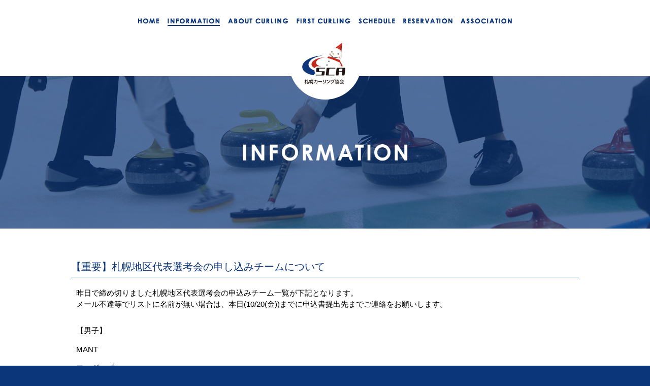

--- FILE ---
content_type: text/html; charset=UTF-8
request_url: https://www.sapporo-curling.org/member/4838.html
body_size: 4670
content:
<!DOCTYPE html>
<html lang="ja">
<head>
<meta charset="UTF-8">
<meta name="viewport" content="width=device-width,initial-scale=1.0,user-scalable=no,maximum-scale=1" />
<meta name="format-detection" content="telephone=no">
<title>【重要】札幌地区代表選考会の申し込みチームについて | 一般社団法人 札幌カーリング協会 公式サイト</title>
<meta name="description" content="【重要】札幌地区代表選考会の申し込みチームについて一般の方、協会員の方へ最新情報を掲載しています。" />
<link rel="stylesheet" href="https://www.sapporo-curling.org/common/css/reset.css">
<link rel="stylesheet" href="https://www.sapporo-curling.org/common/css/base.css">
<link rel="stylesheet" href="https://www.sapporo-curling.org/common/css/jquery.fatNav.min.css" />
<link rel="stylesheet" href="https://www.sapporo-curling.org/information/css/style.css">
<meta property="og:title" content="【重要】札幌地区代表選考会の申し込みチームについて | 一般社団法人 札幌カーリング協会 公式サイト" />
<meta property="og:description" content="一般の方、協会員の方へ最新情報を掲載しています。" />
<meta property="og:url" content="https://www.sapporo-curling.org/member/4838.html" />
<meta property="og:image" content="https://www.sapporo-curling.org/common/images/ogp.png" />
<meta property="og:site_name" content="一般社団法人 札幌カーリング協会 公式サイト" />
<meta property="og:type" content="article" />
<meta name="twitter:card" content="summary" />
<link rel="shortcut icon" href="https://www.sapporo-curling.org/common/images/fav.ico" >

<!-- Global site tag (gtag.js) - Google Analytics -->
<script async src="https://www.googletagmanager.com/gtag/js?id=G-EHY3N2G1MH"></script>
<script>
  window.dataLayer = window.dataLayer || [];
  function gtag(){dataLayer.push(arguments);}
  gtag('js', new Date());

  gtag('config', 'G-EHY3N2G1MH');
</script>
</head>
<body data-rsssl=1>
<div id="fb-root"></div>
<script>(function(d, s, id) {
  var js, fjs = d.getElementsByTagName(s)[0];
  if (d.getElementById(id)) return;
  js = d.createElement(s); js.id = id;
  js.src = 'https://connect.facebook.net/ja_JP/sdk.js#xfbml=1&version=v2.11&appId=1419786218281537';
  fjs.parentNode.insertBefore(js, fjs);
}(document, 'script', 'facebook-jssdk'));</script>
<header id="HEAD_SC">
	<div class="inner">
		<p><a href="/"><img src="https://www.sapporo-curling.org/common/images/logo.svg" alt="一般社団法人 札幌カーリング協会"></a></p>
		<!--<div id="TOP_HOME" class="eng_font pc_only"><a href="https://www.sapporo-curling.org/"><span>HOME</span></a></div>-->
		<nav>
		<div class="pc_only">
			<ul>
				<li class=" off"><a href="https://www.sapporo-curling.org/"><img src="https://www.sapporo-curling.org/common/images/nav_pc_01.png" alt="HOME"></a></li>
				<li class=" current on"><a href="https://www.sapporo-curling.org/information/"><img src="https://www.sapporo-curling.org/common/images/nav_pc_02.png" alt="INFORMATION"></a></li>
				<li class=" off"><a href="https://www.sapporo-curling.org/about/"><img src="https://www.sapporo-curling.org/common/images/nav_pc_03.png" alt="INFORMATION"></a></li>
				<li class=" off"><a href="https://www.sapporo-curling.org/first/"><img src="https://www.sapporo-curling.org/common/images/nav_pc_04.png" alt="INFORMATION"></a></li>
				<li><a href="https://calendar.google.com/calendar/embed?src=sapporocurling%40gmail.com&ctz=Asia/Tokyo" target="_blank"><img src="https://www.sapporo-curling.org/common/images/nav_pc_05.png" alt="INFORMATION"></a></li>
				<li><a href="https://www.sapporo-curling.org/first/#FEE_link"><img src="https://www.sapporo-curling.org/common/images/nav_pc_06.png" alt="INFORMATION"></a></li>
				<li class=" off"><a href="/association/"><img src="https://www.sapporo-curling.org/common/images/nav_pc_07.png" alt="INFORMATION"></a></li>
			</ul>
		</div>

		<div class="fat-nav sp_only">
			<div class="fat-nav__wrapper">
				<ul class="eng_font">
					<li class="nav_logo"><img src="https://www.sapporo-curling.org/common/images/logo.svg" alt="一般社団法人 札幌カーリング協会"></li>
					<li class=" off"><a href="https://www.sapporo-curling.org/"><img src="https://www.sapporo-curling.org/common/images/nav_sp_01.png"></a></li>
					<li class=" current on"><a href="https://www.sapporo-curling.org/information/"><img src="https://www.sapporo-curling.org/common/images/nav_sp_02.png"></a></li>
					<li class=" off"><a href="https://www.sapporo-curling.org/about/"><img src="https://www.sapporo-curling.org/common/images/nav_sp_03.png"></a></li>
					<li class=" off"><a href="https://www.sapporo-curling.org/first/"><img src="https://www.sapporo-curling.org/common/images/nav_sp_04.png"></a></li>
					<li><a href="https://calendar.google.com/calendar/embed?src=sapporocurling%40gmail.com&ctz=Asia/Tokyo" target="_blank"><img src="https://www.sapporo-curling.org/common/images/nav_sp_05.png"></a></li>
					<li><a href="https://www.sapporo-curling.org/first/#RES_BOX""><img src="https://www.sapporo-curling.org/common/images/nav_sp_06.png"></a></li>
					<li class=" off"><a href="https://www.sapporo-curling.org/association/"><img src="https://www.sapporo-curling.org/common/images/nav_sp_07.png"></a></li>
				</ul>
			</div>
		</div>
		<div class="head_tel sp_only"><span data-action="call" data-tel="0118534572" onClick="ga('send', 'event', 'フッター', 'SPヘッド', 'タップ',true);"><img src="https://www.sapporo-curling.org/common/images/sp_tel_text.png"></span></div>
		</nav>
	</div>
</header>
<main>
<div id="SC_MAIN">
<div id="INFO">
	<div id="CONT_TITLE" class="eng_font">
		<div class="wrap">
		<div class="inner">
			<h1><img src="https://www.sapporo-curling.org/information/images/main_title.png" alt="INFORMATION"></h1>
		</div>
		</div>
	</div>

	<div id="INFO_MAIN_BOX">
		<div id="WP_SINGLE">
					<h2>【重要】札幌地区代表選考会の申し込みチームについて</h2>
			<div class="comment_box">
<p>昨日で締め切りました札幌地区代表選考会の申込みチーム一覧が下記となります。<br>メール不達等でリストに名前が無い場合は、本日(10/20(金))までに申込書提出先までご連絡をお願いします。</p>



<p></p>



<p>【男子】</p>



<p>MANT</p>



<p>ワンダーズ</p>



<p>札幌フォープレイ</p>



<p>やっぷー。</p>



<p>SMARTERS</p>



<p>LOHAS</p>



<p>辰田ジャパン</p>



<p>BRAVE</p>



<p>Osole</p>



<p>オリガ</p>



<p>Ambitious</p>



<p>Full-Skewer</p>



<p>Pachira</p>



<p>Logbook</p>



<p>B&#8217;s</p>



<p>ツキサップCC</p>



<p>DIO</p>



<p>WZ</p>



<p>札幌国際大学</p>



<p>【女子】</p>



<p>北海道銀行</p>



<p>ice bouquet</p>



<p>モンブラン</p>



<p>藤女子大学</p>



<p>crown</p>



<p>Velvet</p>



<p>Freiheit</p>



<p>Lilas</p>



<p>メテオール</p>



<p>札幌国際大学</p>
</div>

			<div class="s_box">
				<div class="s_left">投稿日：2023.10.20</div>
				<div class="s_left">カテゴリー：<ul class="post-categories">
	<li><a href="https://www.sapporo-curling.org/category/member/info_member" rel="category tag">お知らせ（協会員）</a></li>
	<li><a href="https://www.sapporo-curling.org/category/member" rel="category tag">協会員の方</a></li>
	<li><a href="https://www.sapporo-curling.org/category/member/tournament_member" rel="category tag">大会（協会員）</a></li></ul></div>
			</div>
		
		<!--<br />
<b>Warning</b>:  include_once(wp_btn_box.inc): failed to open stream: No such file or directory in <b>/home/sapcurling/sapporo-curling.org/public_html/wp/wp-content/themes/sca/single.php</b> on line <b>51</b><br />
<br />
<b>Warning</b>:  include_once(): Failed opening 'wp_btn_box.inc' for inclusion (include_path='/home/sapcurling/sapporo-curling.org/public_html/wp/wp-content/themes/sca/../../../../common/include/') in <b>/home/sapcurling/sapporo-curling.org/public_html/wp/wp-content/themes/sca/single.php</b> on line <b>51</b><br />
-->

</div>
</div>
</div>
</main>

<div class="f_bana">
	<h2>オフィシャルスポンサー</h2>
	<div class="sponsor_bnr inner">
		<div class="bnr">
			<a href="https://www.suzukinaika.or.jp/" target="_blank"><img src="https://www.sapporo-curling.org/common/images/sponsor_smc.jpg" alt="鈴木内科医院"></a>
		</div>
		<div class="bnr">
			<a href="https://akr0562701173.owst.jp/" target="_blank"><img src="https://www.sapporo-curling.org/common/images/sponsor_saigon.jpg" alt="池袋サイゴンレストラン"></a>
		</div>
	</div>

</div>
<footer id="FOOTER">
	<div class="inner">
	<div class="left">
		<div class="foot_logo"><img src="/common/images/ft_logo.svg" alt="一般社団法人 札幌カーリング協会"></div>
		<h2>一般社団法人 札幌カーリング協会</h2>
		<p>〒062-0051 札幌市豊平区月寒東1条9丁目<br>
		<span> （どうぎんカーリングスタジアム内） <br>
		TEL.<span data-action="call" data-tel="0118551200" onClick="ga('send', 'event', 'フッター', 'footer', 'タップ',true);">011-855-1200</span>　FAX.011-595-7111
		<ul>
			<li>
				<div class="li_left">車</div>
				<div class="li_right">駐車場 有り</div>
			</li>
			<li>
				<div class="li_left">地下鉄</div>
				<div class="li_right">東豊線 月寒中央駅 3番出口から徒歩約5分</div>
			</li>
			<li>
				<div class="li_left">バス</div>
				<div class="li_right">中央バス 月寒中央駅前 徒歩約4分<br>
				中央バス 月寒中央通10丁目 徒歩約3分</div>
			</li>
		</ul>
	</div>
	<div id="FBPAGE" class="right pc_only">
		<div class="fb-page" data-href="https://www.facebook.com/sapporocurling/" data-tabs="timeline" data-width="500" data-height="330" data-small-header="false" data-adapt-container-width="true" data-hide-cover="false" data-show-facepile="true"><blockquote cite="https://www.facebook.com/sapporocurling/" class="fb-xfbml-parse-ignore"><a href="https://www.facebook.com/sapporocurling/">札幌カーリング協会</a></blockquote></div>
	</div>
	</div>

	<div class="ft_map">
		<iframe src="https://www.google.com/maps/embed?pb=!1m18!1m12!1m3!1d2916.614602648148!2d141.39770621624703!3d43.02849857914773!2m3!1f0!2f0!3f0!3m2!1i1024!2i768!4f13.1!3m3!1m2!1s0x5f0b2a542b54f8cd%3A0x1942352160a9571d!2z5LiA6Iis56S-5Zuj5rOV5Lq6IOacreW5jOOCq-ODvOODquODs-OCsOWNlOS8mg!5e0!3m2!1sja!2sjp!4v1594523448127!5m2!1sja!2sjp" width="600" height="450" frameborder="0" style="border:0;" allowfullscreen></iframe>
	</div>


	<!--<div id="gmap"></div>-->
	<script src="//maps.google.com/maps/api/js?sensor=true&key=AIzaSyAS4jzr3F47kMVu4tUWhzmAxWoSylKQ3tk"></script>
	<script>
		(function(win, doc) {
		    "use strict";
		    init();

		    function init() {
		        var google = win.google,
		            elm   = doc.getElementById("gmap"),
		            mapOptions = {
		                zoom: 17,
		                disableDefaultUI: true,
		                mapTypeId: google.maps.MapTypeId.ROADMAP
		            },
		            styles = [
		                {
		                    "stylers": [
		                        {"saturation": -100},
		                        { hue: '#cecece' },
		                        { lightness: 0 },
		                        { gamma: 1 },
		                        { saturation: -50 }
		                    ]
		                }
		            ],
		            map = new google.maps.Map(elm, mapOptions),
		            geocoder = new google.maps.Geocoder(),
		            STYLE_NAME = "monochrome";

		        map.mapTypes.set(STYLE_NAME, new google.maps.StyledMapType(styles, {name: STYLE_NAME}));
		        map.setMapTypeId(STYLE_NAME);

		        geocoder.geocode({
		            "address": "どうぎんカーリングスタジアム"
		        }, function(results, status){
		            if (status === google.maps.GeocoderStatus.OK) {
		                map.setCenter(results[0].geometry.location);
		                var marker = new google.maps.Marker({
				          map: map,
				          position: results[0].geometry.location
				      });
		            }
		        });
		    }

		})(this, document);
		</script>

		<div id="FBPAGE" class="sp_only">
			<div class="fb-page" data-href="https://www.facebook.com/sapporocurling/" data-tabs="timeline" data-width="500" data-height="330" data-small-header="false" data-adapt-container-width="true" data-hide-cover="false" data-show-facepile="true"><blockquote cite="https://www.facebook.com/sapporocurling/" class="fb-xfbml-parse-ignore"><a href="https://www.facebook.com/sapporocurling/">札幌カーリング協会</a></blockquote></div>
		</div>

	<p class="copyright"><a href="/"><small>&copy;Sapporo Curling Association</small></a></p>
<div id="page-top"><a href="#"><img src="/common/images/btn_headtop.png"></a></div>
</footer>
<script src="https://ajax.googleapis.com/ajax/libs/jquery/1.11.2/jquery.min.js"></script>
<script type="text/javascript" src="/common/js/common.js"></script>
<script type="text/javascript" src="/common/js/jquery.fatNav.min.js"></script>
<script>
$(document).ready(function() {
    $.fatNav();
});


$(function () {
    var windowWidth = $(window).width();
    var htmlStr = $('#FBPAGE').html();
    var timer = null;
    $(window).on('resize',function() {
        var resizedWidth = $(window).width();
        if(windowWidth != resizedWidth && resizedWidth < 500) {
            clearTimeout(timer);
            timer = setTimeout(function() {
                $('#FBPAGE').html(htmlStr);
                window.FB.XFBML.parse();
                var windowWidth = $(window).width();
            }, 500);
        }
    });
});
</script></body>


--- FILE ---
content_type: text/css
request_url: https://www.sapporo-curling.org/common/css/base.css
body_size: 2556
content:
@charset"UTF-8";


/*--------------------------------------------------
----------------------------------------------------
base
----------------------------------------------------
--------------------------------------------------*/

html{
	font-size: 62.5%;
}

body{
	margin: 0;
	padding: 0;
	font-family: Verdana, "ヒラギノ角ゴ Pro W3", "Hiragino Kaku Gothic Pro","Meiryo","メイリオ","Osaka", "ＭＳ Ｐゴシック", "MS P Gothic", Arial, Helvetica, sans-serif;
	font-size: 1.5rem;
	background-color: #0b367a;
}


h1,h2,h3,h4,h5,h6{
	margin: 0;
	padding: 0;
	font-weight: normal;
}


p{
	line-height: 150%;
	margin: 0;
	padding: 0;
}

img{
	max-width: 100%;
	height: auto;
	width /***/:auto;
	vertical-align: bottom;
	border: none;
	-webkit-backface-visibility: hidden;
}



ul{
	margin: 0;
	padding: 0;
}

li{list-style-type: none;}

.left{float: left;}

.right{float: right;}

a{ color: #0b367a; }




/*display:none*/
@media screen and (min-width:641px){
	.sp_only{
		display: none;
	}
}

@media screen and (max-width:640px){
	.pc_only{
		display: none;
	}
}



/*--------------------------------------------------
English font
--------------------------------------------------*/
.eng_font{	font-family: "Century Gothic","Trebuchet MS", Arial, sans-serif;	}



/*================================================
header
================================================*/

/*common----------------------*/
header#HEAD_SC li a{
	text-decoration: none;
}


/*641----------------------*/
@media screen and (min-width:641px){
	header#HEAD_SC{
		background-color: #fff;
		padding-bottom: 50px;
		width: 100%;
		min-width: 1000px;
		position: fixed;
		z-index: 9999;
	}

	header#HEAD_SC .inner{
		width: 1000px;
		margin: 0 auto;
		position: relative;
		padding: 0px 0 30px;
		background-color: #fff;
	}

	header#HEAD_SC p{
		position: absolute;
		width: 143px;
		height: 143px;
		top: 43px;
		left: 0;
		right: 0;
		margin: 10px auto;
		z-index: 10;
	}

	header#HEAD_SC #TOP_HOME{
		position: absolute;
		right: 0;
		z-index: 20;
	}

		header#HEAD_SC #TOP_HOME a{
			background-color: #fff;
			color: #0b367a;
			text-decoration: none;
			padding: 6px 20px;
			display: block;
			border-bottom-left-radius: 5px;
			border-bottom-right-radius: 5px;
		}

		header#HEAD_SC #TOP_HOME a:hover{
			background-color: #0b367a;
			color: #fff;
		}

		header#HEAD_SC #TOP_HOME a span{
			background-image: url(../../common/images/head_home.png);
			background-position: left center;
			background-repeat: no-repeat;
			padding-left: 24px;
		}

		header#HEAD_SC #TOP_HOME a:hover span{
			background-image: url(../../common/images/head_home_o.png);
		}



	header#HEAD_SC nav{
		position: relative;
		overflow: hidden;
		font-weight: bold;
		font-size: 1.4rem;
		padding: 30px 0 5px;
	}

		header#HEAD_SC ul{
			position: relative;
			left: 50%;
			float: left;
		}

		header#HEAD_SC li{
			float: left;
			position: relative;
			left: -50%;
			margin: 0 8px;
		}

			header#HEAD_SC li img{
				vertical-align: middle;
			}

		header#HEAD_SC li.on a,
		header#HEAD_SC li a:hover{
			padding-bottom: 1px;
			border-bottom: 2px solid #0b367a;
		}
}


/*640----------------------*/
@media screen and (max-width:640px){
	header#HEAD_SC{
		background-color: #fff;
	}

	header#HEAD_SC .inner{
		position: relative;
		height: 50px;
	}

	header#HEAD_SC p{
		width: 71px;
		position: absolute;
		left: 0;
		right: 0;
		top: 5px;
		margin: auto;
		z-index: 20;
	}

	header#HEAD_SC nav{
		font-weight: bold;
		text-align: center;
	}

		header#HEAD_SC nav img{
			width: 161px;
		}

		header#HEAD_SC nav .nav_logo{
			width: 71px;
			margin: 0 auto;
		}

	header#HEAD_SC .head_tel{
		position: absolute;
		left: 5px;
		top: 10px;
		text-align: left;
	}

		header#HEAD_SC .head_tel{
			background-image: url(../../common/images/sp_tel.png);
			background-position: left top;
			background-repeat: no-repeat;
			background-size: 30px;
			padding:2px 0 2px 35px;
		}

		header#HEAD_SC .head_tel img{
			width: 32%;
		}

		header#HEAD_SC .head_tel a{
			text-decoration: none;
		}

		header#HEAD_SC .head_tel span{
			display: block;
			line-height: 120%;
		}

	header#HEAD_SC li.on a{
		padding-bottom: 8px;
		border-bottom: 2px solid #fff;
	}

}


/*clear----------------------*/
header#HEAD_SC nav{
	zoom:1;
}
header#HEAD_SC nav:before,
header#HEAD_SC nav:after{
	content: ".";
	display: block;
	height: 0;
	overflow: hidden;
}
header#HEAD_SC nav:after{
	clear: both;
}


/*================================================
fade-in
================================================*/
.fade-in {
  transition: opacity 0.9s;
  -moz-transition: opacity 0.9s;
  -webkit-transition: opacity 0.9s;
  -o-transition: opacity 0.9s;
}


/*================================================
main
================================================*/



/*================================================
#SC_MAIN
================================================*/

/*641----------------------*/
@media screen and (min-width:641px){
	#SC_MAIN{
		padding:150px 0 80px;
		background-color: #fff;
		min-width: 1000px;
	}
}

/*641----------------------*/
@media screen and (max-width:640px){
	#SC_MAIN{
		background-color: #fff;
	}
}



/*================================================
CONT_TITLE
================================================*/

#CONT_TITLE{

}

/*641----------------------*/
@media screen and (min-width:641px){
	#CONT_TITLE{
		text-align: center;
		height: 300px;
		margin: 0 0 60px 0;
		position: relative;
		background-position: center top;
		background-repeat: no-repeat;
		background-size: cover;
		min-width: 1000px;
	}

	#CONT_TITLE .wrap{
		background-color: rgba(11,54,122,0.7);
		width: 100%;
		height: 300px;
	}

	#CONT_TITLE .inner{
		position: absolute;
		top: 0;
		bottom: 0;
		left: 0;
		right: 0;;
		margin: auto;
		height: 33px;
	}

	#CONT_TITLE h1 img{
		height: 33px;
	}
}

/*640----------------------*/
@media screen and (max-width:640px){
	#CONT_TITLE{
		text-align: center;
		height: 150px;
		margin: 0 0 30px 0;
		background-color: #999;
		position: relative;
		background-position: center top;
		background-repeat: no-repeat;
		background-size: cover;
	}

	#CONT_TITLE .wrap{
		background-color: rgba(11,54,122,0.7);
		width: 100%;
		height: 150px;
	}

	#CONT_TITLE .inner{
		position: absolute;
		top: 0;
		bottom: 0;
		left: 0;
		right: 0;;
		margin: auto;
		height: 20px;
	}

	#CONT_TITLE h1{
		color: #fff;
	}

		#CONT_TITLE h1 img{
			max-height: 20px;
		}
}

/*================================================
cont_box_sc
================================================*/

/*641----------------------*/
@media screen and (min-width:641px){
	.cont_box_sc{
		text-align: center;
		color: #0b367a;
		margin-bottom: 30px;
	}

	.cont_box_sc h2{
		padding-bottom: 5px;
	}

		.cont_box_sc h2 img{
			height: 30px;

		}

		.cont_box_sc h2.wp_title{
			font-size: 2rem;
			font-weight: bold;
		}


	.cont_box_sc p{
		font-weight: bold;
	}
}

/*640----------------------*/
@media screen and (max-width:640px){
	.cont_box_sc{
		text-align: center;
		color: #0b367a;
		margin-bottom: 10px;
	}

	.cont_box_sc h2{
		margin-bottom: 5px;
	}

		.cont_box_sc h2 img{
			max-height: 18px;
		}

	.cont_box_sc h2.wp_title{
		font-size: 1.6rem;
		font-weight: bold;
	}

	.cont_box_sc p{
		font-weight: bold;
	}
}


/*================================================
f_bana
================================================*/

.f_bana{
	background-color: #e5ecf5;
	text-align: center;
	padding: 40px 0;
}

.f_bana h2{
	font-size: 1.8rem;
	font-weight: bold;
	margin-bottom: 20px;
	color: #18377a;
}
.f_bana .sponsor_bnr.inner{
	width: 1000px;
	margin: 0 auto;
}

.f_bana .sponsor_bnr{
	display: flex;
	justify-content: space-between;
	align-items: flex-start;
	gap: 0 20px;
}
.f_bana .sponsor_bnr .bnr{
	width: calc((100% - 20px) / 2);
}


/*641----------------------*/
@media screen and (max-width:640px){
	.f_bana{
		padding: 20px 0;
	}

	.f_bana h2{
		font-size: 1.6rem;
		margin-bottom: 10px;
	}
	.f_bana .sponsor_bnr.inner{
		width: 100%;
		padding: 0 10px;
		box-sizing: border-box;
	}

	.f_bana .sponsor_bnr{
		flex-direction: column;
		gap: 20px 0;
	}
	.f_bana .sponsor_bnr .bnr{
		width: 100%;
	}



}


/*================================================
FOOTER
================================================*/

/*common----------------------*/
#FOOTER .fb_link{
	text-align: center;
	margin: 40px 0 30px;
}

	#FOOTER .fb_link a{
		color: #fff;
		text-decoration: none;
		background-image: url(../../common/images/ft_fb.png);
		background-position: right center;
		background-repeat: no-repeat;
		background-size: 10px;
		padding: 10px 20px 10px 0;
	}

#FOOTER .copyright{
	text-align: center;
	padding-top: 30px;
	margin-bottom: 30px;
	font-size: 1rem;
}

	#FOOTER .copyright a{
		color: #aebacd;
		text-decoration: none;
	}



/*641----------------------*/
@media screen and (min-width:641px){
	#FOOTER{
		background-color: #0b367a;
		color: #fff;
	}

	#FOOTER .inner{
		width: 1000px;
		margin: 0 auto;
		padding: 60px 0;
	}

	#FOOTER .inner h2{
		font-weight: bold;
		font-size: 1.5rem;
		margin-bottom: 5px;
	}

	#FOOTER .inner .left{
		width: 450px;
	}

	#FOOTER .inner .left .foot_logo{
		width: 240px;
		margin-bottom: 10px;
	}

	#FOOTER .inner .left ul{
		margin-top: 20px;
	}

	#FOOTER .inner .left li{
		border-top: 1px dotted #fff;
		padding: 15px 0;
	}

		#FOOTER .inner .left .li_left{
			float: left;
			width: 70px;
			padding-left: 10px;
		}

		#FOOTER .inner .left .li_right{
			float: right;
			width: 360px;
			padding-right: 10px;
		}


	#FOOTER .inner .right{
		width: 500px;
	}


	#FOOTER .ft_map iframe{
		width: 100%;
		height: 300px;
	}


	#FOOTER #gmap{
		width: 100%;
		height: 300px;
	}

	#FOOTER #page-top {
	    position: fixed;
	    bottom: 20px;
	    right: 20px;
		z-index: 999999999;
	}

	#FOOTER #page-top a {
	    text-decoration: none;
	    color: #fff;
	    width: 64px;
	    padding: 0px 0;
	    text-align: center;
	    display: block;
	    border-radius: 5px;
	    display: none;
	}
}


/*640----------------------*/
@media screen and (max-width:640px){
	#FOOTER{
		background-color: #0b367a;
		color: #fff;
		margin: 0 10px;
	}

	#FOOTER .inner{
		padding: 30px 0;
	}

	#FOOTER .inner h2{
		font-weight: bold;
		font-size: 1.5rem;
		margin-bottom: 5px;
		text-align: center;
	}

	#FOOTER .inner h2 + p{
		text-align: center;
	}

		#FOOTER .inner h2 + p a{
			color: #fff;
			text-decoration: none;
		}

	#FOOTER .inner .left{
		width: 100%;
	}

	#FOOTER .inner .left .foot_logo{
		width: 240px;
		margin: 0 auto 10px;
	}

	#FOOTER .inner .left ul{
		margin-top: 20px;
	}

	#FOOTER .inner .left li{
		border-top: 1px dotted #fff;
		padding: 15px 0;
	}

		#FOOTER .inner .left .li_left{
			float: left;
			width: 20%;
			padding-left: 10px;
		}

		#FOOTER .inner .left .li_right{
			float: right;
			width: 70%;
			padding-right: 10px;
		}


	#FOOTER .inner .right{
		width: 100%;
		margin-top: 20px;
	}


	#FOOTER .ft_map iframe{
		width: 100%;
		height: 300px;
	}



	#FOOTER #gmap{
		width: 100%;
		height: 200px;
		margin-bottom: 8%;
	}

	#FOOTER #page-top {
	    position: fixed;
	    bottom: 20px;
	    right: 20px;
	}

	#FOOTER #page-top a {
	    text-decoration: none;
	    color: #fff;
	    width: 44px;
	    padding: 0px 0;
	    text-align: center;
	    display: block;
	    border-radius: 5px;
	}
}


/*clear----------------------*/
#FOOTER .inner,
#FOOTER .inner .left li{
	zoom:1;
}
#FOOTER .inner:before,
#FOOTER .inner:after,
#FOOTER .inner .left li:before,
#FOOTER .inner .left li:after{
	content: ".";
	display: block;
	height: 0;
	overflow: hidden;
}
#FOOTER .inner:after,
#FOOTER .inner .left li:after{
	clear: both;
}




--- FILE ---
content_type: text/css
request_url: https://www.sapporo-curling.org/common/css/jquery.fatNav.min.css
body_size: 671
content:
@media screen and (max-width:640px){
.fat-nav,.hamburger__icon,.hamburger__icon:after,.hamburger__icon:before{-moz-transition-duration:.4s;-o-transition-duration:.4s;-webkit-transition-duration:.4s}

.hamburger{display:block;width:50px;height:50px;position:fixed;top:0;right:0;z-index:10000;padding:12px;-moz-box-sizing:border-box;-webkit-box-sizing:border-box;box-sizing:border-box;-webkit-tap-highlight-color:transparent;-ms-touch-action:manipulation;touch-action:manipulation;background-color: #0b367a;}

.hamburger__icon{position:relative; margin-top:11px;margin-bottom:7px}

.hamburger__icon,.hamburger__icon:after,.hamburger__icon:before{display:block;width:25px;height:2px;background-color:#fff;-moz-transition-property:background-color,-moz-transform;-o-transition-property:background-color,-o-transform;-webkit-transition-property:background-color,-webkit-transform;transition-property:background-color,transform;transition-duration:.4s}
.hamburger__icon:after,.hamburger__icon:before{position:absolute;content:""}

.hamburger__icon:before{top:-7px}

.hamburger__icon:after{top:7px}

.hamburger.active .hamburger__icon{background-color:transparent}
.hamburger.active .hamburger__icon:after,.hamburger.active .hamburger__icon:before{background-color:#fff}
.hamburger.active .hamburger__icon:before{-moz-transform:translateY(7px)rotate(45deg);-ms-transform:translateY(7px)rotate(45deg);-webkit-transform:translateY(7px)rotate(45deg);transform:translateY(7px)rotate(45deg)}
.hamburger.active .hamburger__icon:after{-moz-transform:translateY(-7px)rotate(-45deg);-ms-transform:translateY(-7px)rotate(-45deg);-webkit-transform:translateY(-7px)rotate(-45deg);transform:translateY(-7px)rotate(-45deg)}
.fat-nav{top:0;left:0;z-index:9999;position:fixed;display:none;width:100%;height:100%;background:rgba(11,54,122,0.9);-moz-transform:scale(1.1);-ms-transform:scale(1.1);-webkit-transform:scale(1.1);transform:scale(1.1);-moz-transition-property:-moz-transform;-o-transition-property:-o-transform;-webkit-transition-property:-webkit-transform;transition-property:transform;transition-duration:.4s;overflow-y:auto;overflow-x:hidden;-webkit-overflow-scrolling:touch}
.fat-nav__wrapper{width:100%;height:100%;display:table;table-layout:fixed}
.fat-nav.active{-moz-transform:scale(1);-ms-transform:scale(1);-webkit-transform:scale(1);transform:scale(1)}
.fat-nav ul{display:table-cell;vertical-align:middle;margin:0;padding:0}
.fat-nav li{list-style-type:none;text-align:center;padding:10px;font-size:1.1em}
.fat-nav li,.fat-nav li a{color:#fff}
.fat-nav li a{text-decoration:none}
}




--- FILE ---
content_type: text/css
request_url: https://www.sapporo-curling.org/information/css/style.css
body_size: 1816
content:
@charset"UTF-8";


/*================================================
CONT_TITLE
================================================*/
#INFO #CONT_TITLE{
	background-image: url(../images/ph_mb.jpg);
}


/*================================================
INFO_MAIN_BOX
================================================*/

/*641------------------------------*/
@media screen and (min-width:641px){
	#INFO #INFO_MAIN_BOX{
		width: 1000px;
		margin: 0 auto;
	}

	#INFO #INFO_MAIN_BOX .main_left{
		float: left;
	}
	#INFO #INFO_MAIN_BOX .main_right{
		float: right;
	}

	#INFO #INFO_MAIN_BOX .main_left,
	#INFO #INFO_MAIN_BOX .main_right{
		width: 480px;
	}

	#INFO #INFO_MAIN_BOX .wrap li{
		border-bottom: 1px solid #7f8081;
		padding: 15px 10px 15px 0;
	}

		#INFO #INFO_MAIN_BOX .wrap li .left{
			color: #0b367a;

			width: 85px;
			padding: 2px 3px ;
			text-align: center;
		}

		#INFO #INFO_MAIN_BOX .wrap li p{
			float: right;
			width: 355px;
			padding: 2px 0;
		}

		#INFO #INFO_MAIN_BOX .wrap .wp_list li p{
			float: right;
			width: 875px !important;
			padding: 2px 0;
		}

			#INFO #INFO_MAIN_BOX .wrap li p a{
				text-decoration: none;
				color: #000;
			}

			#INFO #INFO_MAIN_BOX .wrap li p a:hover{
				text-decoration: underline;
				color: #0b367a;
			}

			#INFO #INFO_MAIN_BOX .wrap p.back_link{
				text-align: right;
				margin: 20px 0 40px;
			}

				#INFO #INFO_MAIN_BOX .wrap p.back_link a:hover{
					text-decoration: none;
				}

	#INFO .btn_box{
		margin-top: 20px;
	}

	/*#INFO .btn_box.btn_pre img{
		opacity: 0.5;
	}*/
	#INFO .btn_box.btn_pre p{
		text-align: center;
		margin-top: 5px;
		font-size: 1.4rem;
	}

		#INFO .btn_box .left,
		#INFO .btn_box .right{
			width: 230px;
		}

		#INFO .btn_box h3{
			text-align: center;
			color: #fff;
			background-color: #c1291f;
			font-size: 1.4rem;
			font-weight: bold;
			padding: 8px 0;
			margin-bottom: 25px;

			position: relative;
			display: inline-block;
			min-width: 100%;
			max-width: 100%;
		}

		#INFO .btn_box h3:before{
			content: "";
			position: absolute;
			top: 100%;
			left: 50%;
			margin-left: -12px;
			border: 12px solid transparent;
			border-top: 12px solid #c1291f;
		}

		#INFO .btn_box .btn_box01 .inner{
			background-image: url(../images/img01.png);
			background-position: right top;
			background-repeat: no-repeat;
			background-size: 220px;
			padding-right: 200px;
			margin: 0 10px;
		}

		#INFO .btn_box .btn_box02 .inner{
			background-image: url(../images/img02.png);
			background-position: right top;
			background-repeat: no-repeat;
			background-size: 210px;
			padding-right: 210px;
			margin: 0 10px;
		}

		#INFO .btn_box .btn_box03 .inner,
		#INFO .btn_box .btn_box04 .inner {
			margin: 0 10px;
		}

		#INFO .btn_box p{
			margin-bottom: 15px;
		}

		#INFO .btn_box .btn{
			width: 159px;
		}

		#INFO .btn_box .btn_box02, 
		#INFO .btn_box .btn_box03 {
			margin-bottom: 30px;
		}

		#INFO #INFO_MAIN_BOX .main_right .btn_box .btn{
			margin: 0 auto;
		}

		#INFO #INFO_MAIN_BOX .main_right .btn_box .btn_box03 .btn,
		#INFO #INFO_MAIN_BOX .main_right .btn_box .btn_box04 .btn {
			margin: 0;
		}
}


/*640------------------------------*/
@media screen and (max-width:640px){
	#INFO #INFO_MAIN_BOX{
		padding-bottom: 40px;
		margin: 0 10px;
	}

	#INFO #INFO_MAIN_BOX .main_left{
		margin-bottom: 70px;
	}
	#INFO #INFO_MAIN_BOX .main_right{

	}

	#INFO #INFO_MAIN_BOX .main_left,
	#INFO #INFO_MAIN_BOX .main_right{
		width: 100%;
	}

	#INFO #INFO_MAIN_BOX .wrap li{
		border-bottom: 1px solid #7f8081;
		padding: 10px 0;
	}

		#INFO #INFO_MAIN_BOX .wrap li .left{
			color: #0b367a;
			width: 100%;
			padding: 3px 0;
			display: block;
		}

		#INFO #INFO_MAIN_BOX .wrap li p{

		}

			#INFO #INFO_MAIN_BOX .wrap li p a{
				text-decoration: none;
				color: #000;
			}

		#INFO #INFO_MAIN_BOX .wrap p.back_link{
			text-align: right;
			margin: 5% 0 7%;
		}


	#INFO .btn_box{
		margin-top: 20px;
	}

	/*#INFO .btn_box.btn_pre img{
		opacity: 0.5;
	}*/
	#INFO .btn_box.btn_pre p{
		text-align: center;
		margin-top: 5px;
		font-size: 1.4rem;
	}

		#INFO .btn_box .left,
		#INFO .btn_box .right{
			width: 100%;
		}

		#INFO .btn_box .btn_box02,
		#INFO .btn_box .btn_box03 {
			margin-bottom: 30px;
		}

		#INFO .btn_box .btn_box01 .inner{
			background-image: url(../images/img01.png);
			background-position: right top;
			background-repeat: no-repeat;
			background-size: 50%;
			margin: 0 10px;
		}

			#INFO .btn_box .btn_box01 .inner p{
				width: 50%;
			}

		#INFO .btn_box .btn_box02 .inner{
			background-image: url(../images/img02.png);
			background-position: right top;
			background-repeat: no-repeat;
			background-size: 50%;
			margin: 0 10px;
		}

			#INFO .btn_box .btn_box02 .inner p{
				width: 47%;
			}


		#INFO .btn_box .left{
			margin-bottom: 20px;
		}

		#INFO .btn_box h3{
			text-align: center;
			color: #fff;
			background-color: #c1291f;
			font-size: 1.4rem;
			font-weight: bold;
			padding: 10px 0;
			margin-bottom: 25px;

			position: relative;
			display: inline-block;
			min-width: 100%;
			max-width: 100%;
		}

		#INFO .btn_box h3:before{
			content: "";
			position: absolute;
			top: 100%;
			left: 50%;
			margin-left: -12px;
			border: 12px solid transparent;
			border-top: 12px solid #c1291f;
		}

		#INFO .btn_box p{
			margin-bottom: 20px;
		}

		#INFO .btn_box .btn{
			margin: 30px 0 0;
			text-align: center;
		}

			#INFO .btn_box .btn img{
				max-height: 45px;
			}

		#INFO #INFO_MAIN_BOX .main_right .btn_box .btn{
			text-align: center;
		}
}




/*clear------------------------------*/
#INFO #INFO_MAIN_BOX,
#INFO #INFO_MAIN_BOX li,
#INFO .btn_box{
	zoom:1;
}
#INFO #INFO_MAIN_BOX:before,
#INFO #INFO_MAIN_BOX:after,
#INFO #INFO_MAIN_BOX li:before,
#INFO #INFO_MAIN_BOX li:after,
#INFO .btn_box:before,
#INFO .btn_box:after{
	content: ".";
	display: block;
	height: 0;
	overflow: hidden;
}
#INFO #INFO_MAIN_BOX:after,
#INFO #INFO_MAIN_BOX li:after,
#INFO .btn_box:after{
	clear: both;
}







/*================================================
aboutbox
================================================*/

/*641------------------------------*/
@media screen and (min-width:641px){
	#INFO .rule_box{
		width: 900px;
		margin: 0 auto 80px;
	}

		#INFO .rule_box p.text{
			background-image: url(../images/img01.png);
			background-position: left top;
			background-repeat: no-repeat;
			background-size: 267px;
			padding:40px 0 40px 300px;
		}
}


/*640------------------------------*/
@media screen and (max-width:640px){
	#INFO .rule_box{
		margin: 0 10px;
		padding-bottom: 40px;
	}

		#INFO .rule_box p.text{
			background-image: url(../images/img01.png);
			background-position: center top;
			background-repeat: no-repeat;
			background-size: 267px;
			padding:180px 0 0 0;
		}
}




/*================================================
WP_SINGLE
================================================*/

/*641---*/
@media screen and (min-width:641px){
	#WP_SINGLE{}

	#WP_SINGLE h2{
		font-size: 2rem;
		color: #0b367a;
		border-bottom: 1px solid #0b367a;
		padding-bottom: 5px;
		margin-bottom: 20px;
	}

	#WP_SINGLE .comment_box{
			margin:0 10px 30px;
	}

	#WP_SINGLE .comment_box p{
		padding-bottom: 15px;
	}

	#WP_SINGLE .comment_box p strong{
		font-weight: bold;
	}

	#WP_SINGLE .s_box{
		border-top: 1px solid #0b367a;
		padding-top: 10px;
	}

		#WP_SINGLE .s_box .s_left{
			float: left;
			margin-right: 20px;
		}

		#WP_SINGLE .s_box .s_left ul{
			float: right;
		}
		#WP_SINGLE .s_box .s_left li{
			float: left;
			margin-right: 10px;
		}

		.wp_btn_box{
				margin-top: 60px;
		}

		.wp_btn_box .btn_box .btn_box02{
			float: left;
			width: 460px;
		}

		.wp_btn_box .btn_box .btn_box01{
			float: right;
			width: 460px;
		}

	#WP_SINGLE .comment_box a[href$=".pdf"] {
		background: url(../../information/images/icon_pdf.png) no-repeat left center;
		background-size: 20px;
		padding: 10px 0 10px 27px;
	}

	#WP_SINGLE .comment_box a[href$=".docx"] ,
	#WP_SINGLE .comment_box a[href$=".doc"] {
		background: url(../../information/images/icon_word.png) no-repeat left center;
		background-size: 20px;
		padding: 10px 0 10px 27px;
	}

	#WP_SINGLE .comment_box a[href$=".xlsx"] {
		background: url(../../information/images/icon_excel.png) no-repeat left center;
		background-size: 20px;
		padding: 10px 0 10px 27px;
	}

}

@media screen and (max-width:640px){
	#WP_SINGLE{}

		#WP_SINGLE h2{
			font-size: 2rem;
			color: #0b367a;
			border-bottom: 1px solid #0b367a;
			padding-bottom: 5px;
			margin-bottom: 20px;
		}

		#WP_SINGLE .comment_box{
				margin:0 10px 30px;
		}

		#WP_SINGLE .comment_box p{
			padding-bottom: 10px;
		}

		#WP_SINGLE .comment_box p strong{
			font-weight: bold;
		}

		#WP_SINGLE .s_box{
			border-top: 1px solid #0b367a;
			padding-top: 10px;
		}

			#WP_SINGLE .s_box .s_left{
				float: left;
				margin-right: 20px;
			}

			#WP_SINGLE .s_box .s_left ul{
				float: right;
			}
			#WP_SINGLE .s_box .s_left li{
				float: left;
				margin-right: 10px;
			}

			.wp_btn_box{
					margin-top: 60px;
			}



	#WP_SINGLE .comment_box a[href$=".pdf"] {
		background: url(../../information/images/icon_pdf.png) no-repeat left center;
		background-size: 20px;
		padding: 10px 0 10px 27px;
	}

	#WP_SINGLE .comment_box a[href$=".docx"] ,
	#WP_SINGLE .comment_box a[href$=".doc"] {
		background: url(../../information/images/icon_word.png) no-repeat left center;
		background-size: 20px;
		padding: 10px 0 10px 27px;
	}

	#WP_SINGLE .comment_box a[href$=".xlsx"] {
		background: url(../../information/images/icon_excel.png) no-repeat left center;
		background-size: 20px;
		padding: 10px 0 10px 27px;
	}
}


/*clear*/
#WP_SINGLE .s_box,
#WP_SINGLE .wp_btn_box .btn_box{
	zoom: 1;
}

#WP_SINGLE .s_box:before,
#WP_SINGLE .s_box:after,
#WP_SINGLE .wp_btn_box .btn_box:before,
#WP_SINGLE .wp_btn_box .btn_box:after{
	content: ".";
	display: block;
	height: 0;
	overflow: hidden;
}
#WP_SINGLE .s_box:after,
#WP_SINGLE .wp_btn_box .btn_box:after{
	clear: both;
}


/*================================================
PAGER
================================================*/

#PAGER{
	text-align: center;
	margin-top: 20px;
}

#PAGER .current{
	color: #fff;
	background-color: #0b367a;
	border: 1px solid #0b367a;
	padding: 5px 7px;
}

#PAGER a{
	border: 1px solid #0b367a;
	color: #0b367a;
	text-decoration: none;
	padding: 5px 7px;
}

#PAGER a:hover{
	color: #fff;
	background-color: #0b367a;
}


--- FILE ---
content_type: image/svg+xml
request_url: https://www.sapporo-curling.org/common/images/ft_logo.svg
body_size: 57913
content:
<?xml version="1.0" encoding="utf-8"?>
<!-- Generator: Adobe Illustrator 24.2.1, SVG Export Plug-In . SVG Version: 6.00 Build 0)  -->
<svg version="1.1" id="レイヤー_1" xmlns="http://www.w3.org/2000/svg" xmlns:xlink="http://www.w3.org/1999/xlink" x="0px"
	 y="0px" width="640px" height="189.31px" viewBox="0 0 640 189.31" style="enable-background:new 0 0 640 189.31;"
	 xml:space="preserve">
<style type="text/css">
	.st0{fill:#FFFFFF;}
	.st1{fill:#C02B1F;}
	.st2{fill:#0F357A;}
	.st3{fill:#C8291D;}
	.st4{opacity:0.38;}
	.st5{clip-path:url(#SVGID_2_);}
	.st6{fill:#9F1B0F;}
	.st7{opacity:0.25;}
	.st8{clip-path:url(#SVGID_4_);}
	.st9{fill:#040000;}
	.st10{opacity:0.31;}
	.st11{clip-path:url(#SVGID_6_);}
	.st12{fill:#544741;}
	.st13{fill:#3D302B;}
	.st14{clip-path:url(#SVGID_8_);}
	.st15{clip-path:url(#SVGID_10_);fill:#CACACA;}
	.st16{clip-path:url(#SVGID_10_);fill:#CBCBCB;}
	.st17{clip-path:url(#SVGID_10_);fill:#CCCCCC;}
	.st18{clip-path:url(#SVGID_10_);fill:#CDCDCD;}
	.st19{clip-path:url(#SVGID_10_);fill:#CECECE;}
	.st20{clip-path:url(#SVGID_10_);fill:#CFCFCF;}
	.st21{clip-path:url(#SVGID_10_);fill:#D0D0D0;}
	.st22{clip-path:url(#SVGID_10_);fill:#D1D1D1;}
	.st23{clip-path:url(#SVGID_10_);fill:#D2D2D2;}
	.st24{clip-path:url(#SVGID_10_);fill:#D3D3D3;}
	.st25{clip-path:url(#SVGID_10_);fill:#D4D4D4;}
	.st26{clip-path:url(#SVGID_10_);fill:#D5D5D5;}
	.st27{clip-path:url(#SVGID_10_);fill:#D6D6D6;}
	.st28{clip-path:url(#SVGID_10_);fill:#D7D7D7;}
	.st29{clip-path:url(#SVGID_10_);fill:#D8D8D8;}
	.st30{clip-path:url(#SVGID_10_);fill:#D9D9D9;}
	.st31{clip-path:url(#SVGID_10_);fill:#DADADA;}
	.st32{clip-path:url(#SVGID_10_);fill:#DBDBDB;}
	.st33{clip-path:url(#SVGID_10_);fill:#DCDCDC;}
	.st34{clip-path:url(#SVGID_10_);fill:#DEDEDE;}
	.st35{clip-path:url(#SVGID_10_);fill:#DFDFDF;}
	.st36{clip-path:url(#SVGID_10_);fill:#E0E0E0;}
	.st37{clip-path:url(#SVGID_10_);fill:#E1E1E1;}
	.st38{clip-path:url(#SVGID_10_);fill:#E3E3E3;}
	.st39{clip-path:url(#SVGID_10_);fill:#E4E4E4;}
	.st40{clip-path:url(#SVGID_10_);fill:#E5E5E5;}
	.st41{clip-path:url(#SVGID_10_);fill:#E7E7E7;}
	.st42{clip-path:url(#SVGID_10_);fill:#E8E8E8;}
	.st43{clip-path:url(#SVGID_10_);fill:#EAEAEA;}
	.st44{clip-path:url(#SVGID_10_);fill:#EBEBEB;}
	.st45{clip-path:url(#SVGID_10_);fill:#ECECEC;}
	.st46{clip-path:url(#SVGID_10_);fill:#EEEEEE;}
	.st47{clip-path:url(#SVGID_10_);fill:#F0F0F0;}
	.st48{clip-path:url(#SVGID_10_);fill:#F1F1F1;}
	.st49{clip-path:url(#SVGID_10_);fill:#F3F3F3;}
	.st50{clip-path:url(#SVGID_10_);fill:#F4F4F4;}
	.st51{clip-path:url(#SVGID_10_);fill:#F6F6F6;}
	.st52{clip-path:url(#SVGID_10_);fill:#F8F8F8;}
	.st53{clip-path:url(#SVGID_10_);fill:#FAFAFA;}
	.st54{clip-path:url(#SVGID_10_);fill:#FBFBFB;}
	.st55{clip-path:url(#SVGID_10_);fill:#FDFDFD;}
	.st56{clip-path:url(#SVGID_10_);fill:#FFFFFF;}
	.st57{clip-path:url(#SVGID_12_);}
	.st58{clip-path:url(#SVGID_14_);fill:#CACACA;}
	.st59{clip-path:url(#SVGID_14_);fill:#CBCBCB;}
	.st60{clip-path:url(#SVGID_14_);fill:#CCCCCC;}
	.st61{clip-path:url(#SVGID_14_);fill:#CDCDCD;}
	.st62{clip-path:url(#SVGID_14_);fill:#CECECE;}
	.st63{clip-path:url(#SVGID_14_);fill:#CFCFCF;}
	.st64{clip-path:url(#SVGID_14_);fill:#D0D0D0;}
	.st65{clip-path:url(#SVGID_14_);fill:#D1D1D1;}
	.st66{clip-path:url(#SVGID_14_);fill:#D2D2D2;}
	.st67{clip-path:url(#SVGID_14_);fill:#D3D3D3;}
	.st68{clip-path:url(#SVGID_14_);fill:#D4D4D4;}
	.st69{clip-path:url(#SVGID_14_);fill:#D5D5D5;}
	.st70{clip-path:url(#SVGID_14_);fill:#D6D6D6;}
	.st71{clip-path:url(#SVGID_14_);fill:#D7D7D7;}
	.st72{clip-path:url(#SVGID_14_);fill:#D8D8D8;}
	.st73{clip-path:url(#SVGID_14_);fill:#D9D9D9;}
	.st74{clip-path:url(#SVGID_14_);fill:#DADADA;}
	.st75{clip-path:url(#SVGID_14_);fill:#DBDBDB;}
	.st76{clip-path:url(#SVGID_14_);fill:#DCDCDC;}
	.st77{clip-path:url(#SVGID_14_);fill:#DEDEDE;}
	.st78{clip-path:url(#SVGID_14_);fill:#DFDFDF;}
	.st79{clip-path:url(#SVGID_14_);fill:#E0E0E0;}
	.st80{clip-path:url(#SVGID_14_);fill:#E1E1E1;}
	.st81{clip-path:url(#SVGID_14_);fill:#E3E3E3;}
	.st82{clip-path:url(#SVGID_14_);fill:#E4E4E4;}
	.st83{clip-path:url(#SVGID_14_);fill:#E5E5E5;}
	.st84{clip-path:url(#SVGID_14_);fill:#E7E7E7;}
	.st85{clip-path:url(#SVGID_14_);fill:#E8E8E8;}
	.st86{clip-path:url(#SVGID_14_);fill:#EAEAEA;}
	.st87{clip-path:url(#SVGID_14_);fill:#EBEBEB;}
	.st88{clip-path:url(#SVGID_14_);fill:#ECECEC;}
	.st89{clip-path:url(#SVGID_14_);fill:#EEEEEE;}
	.st90{clip-path:url(#SVGID_14_);fill:#F0F0F0;}
	.st91{clip-path:url(#SVGID_14_);fill:#F1F1F1;}
	.st92{clip-path:url(#SVGID_14_);fill:#F3F3F3;}
	.st93{clip-path:url(#SVGID_14_);fill:#F4F4F4;}
	.st94{clip-path:url(#SVGID_14_);fill:#F6F6F6;}
	.st95{clip-path:url(#SVGID_14_);fill:#F8F8F8;}
	.st96{clip-path:url(#SVGID_14_);fill:#FAFAFA;}
	.st97{clip-path:url(#SVGID_14_);fill:#FBFBFB;}
	.st98{clip-path:url(#SVGID_14_);fill:#FDFDFD;}
	.st99{clip-path:url(#SVGID_14_);fill:#FFFFFF;}
	.st100{fill:#595757;}
	.st101{fill:#5A5758;}
	.st102{fill:#EC6C1F;}
	.st103{filter:url(#Adobe_OpacityMaskFilter);}
	.st104{enable-background:new    ;}
	.st105{clip-path:url(#SVGID_17_);}
	.st106{filter:url(#Adobe_OpacityMaskFilter_1_);}
	.st107{clip-path:url(#SVGID_19_);mask:url(#SVGID_15_);fill:url(#SVGID_20_);}
	.st108{clip-path:url(#SVGID_22_);}
	.st109{clip-path:url(#SVGID_24_);}
	.st110{clip-path:url(#SVGID_26_);fill:#FFFFFF;}
	.st111{clip-path:url(#SVGID_26_);fill:#FFFEFE;}
	.st112{clip-path:url(#SVGID_26_);fill:#FFFDFD;}
	.st113{clip-path:url(#SVGID_26_);fill:#FFFCFC;}
	.st114{clip-path:url(#SVGID_26_);fill:#FFFCFB;}
	.st115{clip-path:url(#SVGID_26_);fill:#FEFBFA;}
	.st116{clip-path:url(#SVGID_26_);fill:#FEFAF9;}
	.st117{clip-path:url(#SVGID_26_);fill:#FEF9F8;}
	.st118{clip-path:url(#SVGID_26_);fill:#FEF8F7;}
	.st119{clip-path:url(#SVGID_26_);fill:#FEF7F6;}
	.st120{clip-path:url(#SVGID_26_);fill:#FEF7F5;}
	.st121{clip-path:url(#SVGID_26_);fill:#FEF6F4;}
	.st122{clip-path:url(#SVGID_26_);fill:#FEF5F3;}
	.st123{clip-path:url(#SVGID_26_);fill:#FDF4F2;}
	.st124{clip-path:url(#SVGID_26_);fill:#FDF3F1;}
	.st125{clip-path:url(#SVGID_26_);fill:#FDF2F0;}
	.st126{clip-path:url(#SVGID_26_);fill:#FDF2EF;}
	.st127{clip-path:url(#SVGID_26_);fill:#FDF1EE;}
	.st128{clip-path:url(#SVGID_26_);fill:#FDF0ED;}
	.st129{clip-path:url(#SVGID_26_);fill:#FDEFEC;}
	.st130{clip-path:url(#SVGID_26_);fill:#FDEEEB;}
	.st131{clip-path:url(#SVGID_26_);fill:#FDEDEA;}
	.st132{clip-path:url(#SVGID_26_);fill:#FCECE9;}
	.st133{clip-path:url(#SVGID_26_);fill:#FCECE8;}
	.st134{clip-path:url(#SVGID_26_);fill:#FCEBE7;}
	.st135{clip-path:url(#SVGID_26_);fill:#FCEAE6;}
	.st136{clip-path:url(#SVGID_26_);fill:#FCE9E5;}
	.st137{clip-path:url(#SVGID_26_);fill:#FCE8E4;}
	.st138{clip-path:url(#SVGID_26_);fill:#FCE7E3;}
	.st139{clip-path:url(#SVGID_26_);fill:#FCE7E2;}
	.st140{clip-path:url(#SVGID_26_);fill:#FCE6E1;}
	.st141{clip-path:url(#SVGID_26_);fill:#FBE5E0;}
	.st142{clip-path:url(#SVGID_26_);fill:#FBE4DF;}
	.st143{clip-path:url(#SVGID_26_);fill:#FBE3DE;}
	.st144{clip-path:url(#SVGID_26_);fill:#FBE2DD;}
	.st145{clip-path:url(#SVGID_26_);fill:#FBE2DC;}
	.st146{clip-path:url(#SVGID_26_);fill:#FBE1DB;}
	.st147{clip-path:url(#SVGID_26_);fill:#FBE0DA;}
	.st148{clip-path:url(#SVGID_26_);fill:#FBDFD9;}
	.st149{clip-path:url(#SVGID_26_);fill:#FADED8;}
	.st150{clip-path:url(#SVGID_26_);fill:#FADDD7;}
	.st151{clip-path:url(#SVGID_26_);fill:#FADCD6;}
	.st152{clip-path:url(#SVGID_26_);fill:#FADCD5;}
	.st153{clip-path:url(#SVGID_26_);fill:#FADBD4;}
	.st154{clip-path:url(#SVGID_26_);fill:#FADAD3;}
	.st155{clip-path:url(#SVGID_26_);fill:#FAD9D2;}
	.st156{clip-path:url(#SVGID_26_);fill:#FAD8D1;}
	.st157{clip-path:url(#SVGID_26_);fill:#FAD7D0;}
	.st158{clip-path:url(#SVGID_26_);fill:#F9D7CF;}
	.st159{clip-path:url(#SVGID_26_);fill:#F9D6CE;}
	.st160{clip-path:url(#SVGID_26_);fill:#F9D5CD;}
	.st161{clip-path:url(#SVGID_26_);fill:#F9D4CC;}
	.st162{clip-path:url(#SVGID_26_);fill:#F9D3CB;}
	.st163{clip-path:url(#SVGID_26_);fill:#F9D2CA;}
	.st164{clip-path:url(#SVGID_26_);fill:#F9D2C9;}
	.st165{clip-path:url(#SVGID_26_);fill:#F9D1C8;}
	.st166{clip-path:url(#SVGID_26_);fill:#F8D0C7;}
	.st167{clip-path:url(#SVGID_26_);fill:#F8CFC6;}
	.st168{clip-path:url(#SVGID_26_);fill:#F8CEC5;}
	.st169{clip-path:url(#SVGID_26_);fill:#F8CDC4;}
	.st170{clip-path:url(#SVGID_26_);fill:#F8CDC3;}
	.st171{clip-path:url(#SVGID_26_);fill:#F8CCC1;}
	.st172{clip-path:url(#SVGID_26_);fill:#F8CBC0;}
	.st173{clip-path:url(#SVGID_26_);fill:#F8CABF;}
	.st174{clip-path:url(#SVGID_26_);fill:#F8C9BE;}
	.st175{clip-path:url(#SVGID_26_);fill:#F7C8BD;}
	.st176{clip-path:url(#SVGID_26_);fill:#F7C7BC;}
	.st177{clip-path:url(#SVGID_26_);fill:#F7C7BB;}
	.st178{clip-path:url(#SVGID_26_);fill:#F7C6BA;}
	.st179{clip-path:url(#SVGID_26_);fill:#F7C5B9;}
	.st180{clip-path:url(#SVGID_26_);fill:#F7C4B8;}
	.st181{clip-path:url(#SVGID_26_);fill:#F7C3B7;}
	.st182{clip-path:url(#SVGID_26_);fill:#F7C2B6;}
	.st183{clip-path:url(#SVGID_26_);fill:#F6C2B5;}
	.st184{clip-path:url(#SVGID_26_);fill:#F6C1B4;}
	.st185{clip-path:url(#SVGID_26_);fill:#F6C0B3;}
	.st186{clip-path:url(#SVGID_26_);fill:#F6BFB2;}
	.st187{clip-path:url(#SVGID_26_);fill:#F6BEB1;}
	.st188{clip-path:url(#SVGID_26_);fill:#F6BDB0;}
	.st189{clip-path:url(#SVGID_26_);fill:#F6BDAF;}
	.st190{clip-path:url(#SVGID_26_);fill:#F6BCAE;}
	.st191{clip-path:url(#SVGID_26_);fill:#F6BBAD;}
	.st192{clip-path:url(#SVGID_26_);fill:#F5BAAC;}
	.st193{clip-path:url(#SVGID_26_);fill:#F5B9AB;}
	.st194{clip-path:url(#SVGID_26_);fill:#F5B8AA;}
	.st195{clip-path:url(#SVGID_26_);fill:#F5B7A9;}
	.st196{clip-path:url(#SVGID_26_);fill:#F5B7A8;}
	.st197{clip-path:url(#SVGID_26_);fill:#F5B6A7;}
	.st198{clip-path:url(#SVGID_26_);fill:#F5B5A6;}
	.st199{clip-path:url(#SVGID_26_);fill:#F5B4A5;}
	.st200{clip-path:url(#SVGID_26_);fill:#F5B3A4;}
	.st201{clip-path:url(#SVGID_26_);fill:#F4B2A3;}
	.st202{clip-path:url(#SVGID_26_);fill:#F4B2A2;}
	.st203{clip-path:url(#SVGID_26_);fill:#F4B1A1;}
	.st204{clip-path:url(#SVGID_26_);fill:#F4B0A0;}
	.st205{clip-path:url(#SVGID_26_);fill:#F4AF9F;}
	.st206{clip-path:url(#SVGID_26_);fill:#F4AE9E;}
	.st207{clip-path:url(#SVGID_26_);fill:#F4AD9D;}
	.st208{clip-path:url(#SVGID_26_);fill:#F4AD9C;}
	.st209{clip-path:url(#SVGID_26_);fill:#F3AC9B;}
	.st210{clip-path:url(#SVGID_26_);fill:#F3AB9A;}
	.st211{clip-path:url(#SVGID_26_);fill:#F3AA99;}
	.st212{clip-path:url(#SVGID_26_);fill:#F3A998;}
	.st213{clip-path:url(#SVGID_26_);fill:#F3A897;}
	.st214{clip-path:url(#SVGID_26_);fill:#F3A796;}
	.st215{clip-path:url(#SVGID_26_);fill:#F3A795;}
	.st216{clip-path:url(#SVGID_26_);fill:#F3A694;}
	.st217{clip-path:url(#SVGID_26_);fill:#F3A593;}
	.st218{clip-path:url(#SVGID_26_);fill:#F2A492;}
	.st219{clip-path:url(#SVGID_26_);fill:#F2A391;}
	.st220{clip-path:url(#SVGID_26_);fill:#F2A290;}
	.st221{clip-path:url(#SVGID_26_);fill:#F2A28F;}
	.st222{clip-path:url(#SVGID_26_);fill:#F2A18E;}
	.st223{clip-path:url(#SVGID_26_);fill:#F2A08D;}
	.st224{clip-path:url(#SVGID_26_);fill:#F29F8C;}
	.st225{clip-path:url(#SVGID_26_);fill:#F29E8B;}
	.st226{clip-path:url(#SVGID_26_);fill:#F19D8A;}
	.st227{clip-path:url(#SVGID_26_);fill:#F19D89;}
	.st228{clip-path:url(#SVGID_26_);fill:#F19C88;}
	.st229{clip-path:url(#SVGID_26_);fill:#F19B87;}
	.st230{clip-path:url(#SVGID_26_);fill:#F19A86;}
	.st231{filter:url(#Adobe_OpacityMaskFilter_2_);}
	.st232{clip-path:url(#SVGID_29_);}
	.st233{filter:url(#Adobe_OpacityMaskFilter_3_);}
	.st234{clip-path:url(#SVGID_31_);mask:url(#SVGID_27_);fill:url(#SVGID_32_);}
	.st235{clip-path:url(#SVGID_34_);}
	.st236{clip-path:url(#SVGID_36_);}
	.st237{clip-path:url(#SVGID_38_);fill:#FFFFFF;}
	.st238{clip-path:url(#SVGID_38_);fill:#FFFEFE;}
	.st239{clip-path:url(#SVGID_38_);fill:#FFFDFD;}
	.st240{clip-path:url(#SVGID_38_);fill:#FFFCFC;}
	.st241{clip-path:url(#SVGID_38_);fill:#FFFCFB;}
	.st242{clip-path:url(#SVGID_38_);fill:#FEFBFA;}
	.st243{clip-path:url(#SVGID_38_);fill:#FEFAF9;}
	.st244{clip-path:url(#SVGID_38_);fill:#FEF9F8;}
	.st245{clip-path:url(#SVGID_38_);fill:#FEF8F7;}
	.st246{clip-path:url(#SVGID_38_);fill:#FEF7F6;}
	.st247{clip-path:url(#SVGID_38_);fill:#FEF7F5;}
	.st248{clip-path:url(#SVGID_38_);fill:#FEF6F4;}
	.st249{clip-path:url(#SVGID_38_);fill:#FEF5F3;}
	.st250{clip-path:url(#SVGID_38_);fill:#FDF4F2;}
	.st251{clip-path:url(#SVGID_38_);fill:#FDF3F1;}
	.st252{clip-path:url(#SVGID_38_);fill:#FDF2F0;}
	.st253{clip-path:url(#SVGID_38_);fill:#FDF2EF;}
	.st254{clip-path:url(#SVGID_38_);fill:#FDF1EE;}
	.st255{clip-path:url(#SVGID_38_);fill:#FDF0ED;}
	.st256{clip-path:url(#SVGID_38_);fill:#FDEFEC;}
	.st257{clip-path:url(#SVGID_38_);fill:#FDEEEB;}
	.st258{clip-path:url(#SVGID_38_);fill:#FDEDEA;}
	.st259{clip-path:url(#SVGID_38_);fill:#FCECE9;}
	.st260{clip-path:url(#SVGID_38_);fill:#FCECE8;}
	.st261{clip-path:url(#SVGID_38_);fill:#FCEBE7;}
	.st262{clip-path:url(#SVGID_38_);fill:#FCEAE6;}
	.st263{clip-path:url(#SVGID_38_);fill:#FCE9E5;}
	.st264{clip-path:url(#SVGID_38_);fill:#FCE8E4;}
	.st265{clip-path:url(#SVGID_38_);fill:#FCE7E3;}
	.st266{clip-path:url(#SVGID_38_);fill:#FCE7E2;}
	.st267{clip-path:url(#SVGID_38_);fill:#FCE6E1;}
	.st268{clip-path:url(#SVGID_38_);fill:#FBE5E0;}
	.st269{clip-path:url(#SVGID_38_);fill:#FBE4DF;}
	.st270{clip-path:url(#SVGID_38_);fill:#FBE3DE;}
	.st271{clip-path:url(#SVGID_38_);fill:#FBE2DD;}
	.st272{clip-path:url(#SVGID_38_);fill:#FBE2DC;}
	.st273{clip-path:url(#SVGID_38_);fill:#FBE1DB;}
	.st274{clip-path:url(#SVGID_38_);fill:#FBE0DA;}
	.st275{clip-path:url(#SVGID_38_);fill:#FBDFD9;}
	.st276{clip-path:url(#SVGID_38_);fill:#FADED8;}
	.st277{clip-path:url(#SVGID_38_);fill:#FADDD7;}
	.st278{clip-path:url(#SVGID_38_);fill:#FADCD6;}
	.st279{clip-path:url(#SVGID_38_);fill:#FADCD5;}
	.st280{clip-path:url(#SVGID_38_);fill:#FADBD4;}
	.st281{clip-path:url(#SVGID_38_);fill:#FADAD3;}
	.st282{clip-path:url(#SVGID_38_);fill:#FAD9D2;}
	.st283{clip-path:url(#SVGID_38_);fill:#FAD8D1;}
	.st284{clip-path:url(#SVGID_38_);fill:#FAD7D0;}
	.st285{clip-path:url(#SVGID_38_);fill:#F9D7CF;}
	.st286{clip-path:url(#SVGID_38_);fill:#F9D6CE;}
	.st287{clip-path:url(#SVGID_38_);fill:#F9D5CD;}
	.st288{clip-path:url(#SVGID_38_);fill:#F9D4CC;}
	.st289{clip-path:url(#SVGID_38_);fill:#F9D3CB;}
	.st290{clip-path:url(#SVGID_38_);fill:#F9D2CA;}
	.st291{clip-path:url(#SVGID_38_);fill:#F9D2C9;}
	.st292{clip-path:url(#SVGID_38_);fill:#F9D1C8;}
	.st293{clip-path:url(#SVGID_38_);fill:#F8D0C7;}
	.st294{clip-path:url(#SVGID_38_);fill:#F8CFC6;}
	.st295{clip-path:url(#SVGID_38_);fill:#F8CEC5;}
	.st296{clip-path:url(#SVGID_38_);fill:#F8CDC4;}
	.st297{clip-path:url(#SVGID_38_);fill:#F8CDC3;}
	.st298{clip-path:url(#SVGID_38_);fill:#F8CCC1;}
	.st299{clip-path:url(#SVGID_38_);fill:#F8CBC0;}
	.st300{clip-path:url(#SVGID_38_);fill:#F8CABF;}
	.st301{clip-path:url(#SVGID_38_);fill:#F8C9BE;}
	.st302{clip-path:url(#SVGID_38_);fill:#F7C8BD;}
	.st303{clip-path:url(#SVGID_38_);fill:#F7C7BC;}
	.st304{clip-path:url(#SVGID_38_);fill:#F7C7BB;}
	.st305{clip-path:url(#SVGID_38_);fill:#F7C6BA;}
	.st306{clip-path:url(#SVGID_38_);fill:#F7C5B9;}
	.st307{clip-path:url(#SVGID_38_);fill:#F7C4B8;}
	.st308{clip-path:url(#SVGID_38_);fill:#F7C3B7;}
	.st309{clip-path:url(#SVGID_38_);fill:#F7C2B6;}
	.st310{clip-path:url(#SVGID_38_);fill:#F6C2B5;}
	.st311{clip-path:url(#SVGID_38_);fill:#F6C1B4;}
	.st312{clip-path:url(#SVGID_38_);fill:#F6C0B3;}
	.st313{clip-path:url(#SVGID_38_);fill:#F6BFB2;}
	.st314{clip-path:url(#SVGID_38_);fill:#F6BEB1;}
	.st315{clip-path:url(#SVGID_38_);fill:#F6BDB0;}
	.st316{clip-path:url(#SVGID_38_);fill:#F6BDAF;}
	.st317{clip-path:url(#SVGID_38_);fill:#F6BCAE;}
	.st318{clip-path:url(#SVGID_38_);fill:#F6BBAD;}
	.st319{clip-path:url(#SVGID_38_);fill:#F5BAAC;}
	.st320{clip-path:url(#SVGID_38_);fill:#F5B9AB;}
	.st321{clip-path:url(#SVGID_38_);fill:#F5B8AA;}
	.st322{clip-path:url(#SVGID_38_);fill:#F5B7A9;}
	.st323{clip-path:url(#SVGID_38_);fill:#F5B7A8;}
	.st324{clip-path:url(#SVGID_38_);fill:#F5B6A7;}
	.st325{clip-path:url(#SVGID_38_);fill:#F5B5A6;}
	.st326{clip-path:url(#SVGID_38_);fill:#F5B4A5;}
	.st327{clip-path:url(#SVGID_38_);fill:#F5B3A4;}
	.st328{clip-path:url(#SVGID_38_);fill:#F4B2A3;}
	.st329{clip-path:url(#SVGID_38_);fill:#F4B2A2;}
	.st330{clip-path:url(#SVGID_38_);fill:#F4B1A1;}
	.st331{clip-path:url(#SVGID_38_);fill:#F4B0A0;}
	.st332{clip-path:url(#SVGID_38_);fill:#F4AF9F;}
	.st333{clip-path:url(#SVGID_38_);fill:#F4AE9E;}
	.st334{clip-path:url(#SVGID_38_);fill:#F4AD9D;}
	.st335{clip-path:url(#SVGID_38_);fill:#F4AD9C;}
	.st336{clip-path:url(#SVGID_38_);fill:#F3AC9B;}
	.st337{clip-path:url(#SVGID_38_);fill:#F3AB9A;}
	.st338{clip-path:url(#SVGID_38_);fill:#F3AA99;}
	.st339{clip-path:url(#SVGID_38_);fill:#F3A998;}
	.st340{clip-path:url(#SVGID_38_);fill:#F3A897;}
	.st341{clip-path:url(#SVGID_38_);fill:#F3A796;}
	.st342{clip-path:url(#SVGID_38_);fill:#F3A795;}
	.st343{clip-path:url(#SVGID_38_);fill:#F3A694;}
	.st344{clip-path:url(#SVGID_38_);fill:#F3A593;}
	.st345{clip-path:url(#SVGID_38_);fill:#F2A492;}
	.st346{clip-path:url(#SVGID_38_);fill:#F2A391;}
	.st347{clip-path:url(#SVGID_38_);fill:#F2A290;}
	.st348{clip-path:url(#SVGID_38_);fill:#F2A28F;}
	.st349{clip-path:url(#SVGID_38_);fill:#F2A18E;}
	.st350{clip-path:url(#SVGID_38_);fill:#F2A08D;}
	.st351{clip-path:url(#SVGID_38_);fill:#F29F8C;}
	.st352{clip-path:url(#SVGID_38_);fill:#F29E8B;}
	.st353{clip-path:url(#SVGID_38_);fill:#F19D8A;}
	.st354{clip-path:url(#SVGID_38_);fill:#F19D89;}
	.st355{clip-path:url(#SVGID_38_);fill:#F19C88;}
	.st356{clip-path:url(#SVGID_38_);fill:#F19B87;}
	.st357{clip-path:url(#SVGID_38_);fill:#F19A86;}
	.st358{fill:#231815;}
	.st359{fill:#149D4E;}
	.st360{fill:#1FA5C5;}
	.st361{fill:#CC2328;}
</style>
<g>
	<g>
		<g>
			<g>
				<g>
					<rect x="230.852" y="28.509" class="st0" width="26.726" height="3.058"/>
					<path class="st0" d="M257.578,42.484h-26.725c-6.03,0-10.917-4.888-10.917-10.917v-3.058c0-6.029,4.887-10.917,10.917-10.917
						h26.725c6.03,0,10.917,4.888,10.917,10.917v3.058C268.495,37.596,263.608,42.484,257.578,42.484z"/>
				</g>
				<g>
					<path class="st0" d="M264.917,31.619c-0.824,0.094-1.173,0.145-1.529,0.178c-0.052,3.339-0.686,8.228-2.597,11.801
						l-1.796-2.225c1.773-3.62,1.888-6.804,1.948-9.347c-0.232,0.033-1.286,0.117-1.511,0.131l-0.264-2.74
						c0.775-0.019,1.175-0.019,1.775-0.075V19.7h2.833c0.286-0.716,0.419-1.171,0.798-2.749l3.058,0.309
						c-0.178,0.435-0.653,1.644-0.969,2.44h4.114v8.575c0.332-0.052,0.632-0.084,0.943-0.141v2.435
						c-0.405,0.089-0.634,0.136-0.943,0.192v10.106c0,2.365-1.206,2.908-2.782,2.908h-2.51l-0.569-2.908h2.686
						c0.627,0,0.742-0.07,0.742-0.698v-9.011c-0.349,0.033-0.54,0.061-1.365,0.178v7.198h-2.063V31.619z M268.345,22.308h-4.957
						v6.852c3.437-0.342,3.842-0.379,4.957-0.539V22.308z M266.352,23.166c0.246,0.683,0.997,2.969,1.307,4.425l-2.318,0.684
						c-0.08-0.656-0.291-1.803-1.145-4.514L266.352,23.166z M276.07,31.848h-3.718v-2.716h12.267v2.716
						c-0.663,1.485-1.728,3.798-3.662,6.228c1.974,1.695,3.917,2.44,5.323,2.951l-1.384,2.749c-1.73-0.773-3.903-1.859-5.92-3.606
						c-2.512,2.205-4.709,3.086-6.001,3.606l-1.543-2.52c1.204-0.459,3.327-1.25,5.549-3.123c-1.859-2.258-2.625-4.136-3.126-5.339
						L276.07,31.848z M273.55,17.785h8.453v5.882c0,0.464,0.234,0.81,0.703,0.81h0.562c0.41,0,0.716-0.291,0.803-0.75
						c0.059-0.309,0.139-1.864,0.139-2.229l2.297,0.66c-0.129,3.437-0.572,4.922-2.829,4.922h-1.901
						c-1.166,0-2.362-0.258-2.362-2.412v-4.28h-3.325c-0.508,5.324-1.651,6.715-2.992,8.031l-1.602-2.286
						c0.475-0.539,1.201-1.349,1.51-2.641c0.262-0.997,0.546-2.819,0.546-3.985V17.785z M276.521,31.848
						c0.909,2.295,2,3.686,2.435,4.243c1.337-1.691,2-3.203,2.459-4.243H276.521z"/>
					<path class="st0" d="M284.889,54.695c-1.491,0-3.005-0.306-4.449-0.952c-0.439-0.197-0.924-0.419-1.44-0.67
						c-0.781,0.361-1.44,0.627-1.939,0.827c-2.073,0.833-4.274,0.991-6.339,0.554c-0.873,0.158-1.784,0.239-2.724,0.239h-2.511
						c-0.948,0-1.872-0.121-2.755-0.352c-0.299,0.055-0.604,0.097-0.911,0.126c-3.64,0.335-7.22-1.161-9.521-4.011l-1.796-2.225
						c-2.665-3.301-3.178-7.847-1.312-11.658c0.049-0.097,0.092-0.193,0.134-0.288c-0.393-0.961-0.653-1.995-0.757-3.08
						l-0.264-2.739c-0.24-2.481,0.378-4.953,1.723-7.015V19.7c0-4.376,2.574-8.15,6.291-9.892c2.262-2.612,5.705-4.093,9.357-3.719
						l3.058,0.309c0.964,0.098,1.898,0.321,2.783,0.658c0.659-0.124,1.341-0.189,2.036-0.189h8.453c4.102,0,7.674,2.261,9.54,5.605
						c3.686,1.914,6.032,5.816,5.872,10.093c-0.13,3.516-0.838,6.236-1.88,8.338v0.944c0,0.959-0.126,1.911-0.374,2.833
						c0.509,0.713,0.936,1.49,1.265,2.319c1.149,2.898,1.005,6.15-0.397,8.935l-1.383,2.749
						C292.736,52.482,288.893,54.695,284.889,54.695z"/>
				</g>
				<g>
					<path class="st0" d="M295.3,43.804h-2.943V32.771c-1.716,1.597-2.574,2.103-3.461,2.646l-1.26-2.908
						c3.662-2.14,6.46-5.231,7.776-8.355h-7.374v-2.796h4.318v-4.458h2.943v4.458h3.349v2.796c-0.496,1.096-1.154,2.524-2.892,4.847
						c1.461,1.658,2.14,2.135,4.004,3.507l-1.37,2.707c-1.344-1.073-2.131-1.845-3.091-2.997V43.804z M305.051,16.899h3.004v8.088
						h6.114v3.058h-6.114v11.759h6.779v3.053h-16.995v-3.053h7.212V28.045h-5.976v-3.058h5.976V16.899z"/>
					<path class="st0" d="M295.301,54.721h-2.944c-6.03,0-10.917-4.888-10.917-10.917v-0.446c-1.084-1.002-1.963-2.222-2.561-3.604
						l-1.259-2.908c-1.29-2.977-1.154-6.244,0.144-8.999c-0.415-1.154-0.641-2.398-0.641-3.695v-2.795
						c0-4.08,2.238-7.637,5.554-9.511c1.823-3.486,5.475-5.864,9.68-5.864h2.944c1.752,0,3.408,0.413,4.875,1.145
						c1.467-0.732,3.123-1.145,4.875-1.145h3.005c5.42,0,9.918,3.95,10.771,9.129c3.701,1.748,6.26,5.513,6.26,9.876v3.058
						c0,1.949-0.511,3.778-1.406,5.362c1.304,1.797,2.071,4.008,2.071,6.397v3.054c0,6.029-4.887,10.917-10.917,10.917h-15.082
						C298.394,54.384,296.886,54.721,295.301,54.721z"/>
				</g>
				<g>
					<path class="st0" d="M317.59,17.934h24.741v25.893h-2.946v-1.171h-18.847v1.171h-2.948V17.934z M320.538,39.884h18.854V20.693
						h-18.854V39.884z M321.959,24.842h10.516v-3.161h2.847v3.161h2.831v2.603h-2.831v8.875c0,2.089-1.922,2.477-2.892,2.477h-3.709
						l-0.475-2.861h3.439c0.686,0,0.789-0.215,0.789-0.688v-7.802h-10.516V24.842z M326.253,35.51
						c-0.548-1.171-1.824-3.831-3.437-5.751l2.386-1.419c2.313,2.889,3.203,4.683,3.632,5.573L326.253,35.51z"/>
					<path class="st0" d="M342.331,54.745h-2.946c-1.772,0-3.444-0.422-4.923-1.171h-9.001c-1.479,0.749-3.151,1.171-4.923,1.171
						h-2.948c-6.03,0-10.917-4.888-10.917-10.917V17.935c0-6.029,4.887-10.917,10.917-10.917h24.741
						c6.03,0,10.917,4.888,10.917,10.917v25.893C353.248,49.857,348.361,54.745,342.331,54.745z"/>
				</g>
				<g>
					<path class="st0" d="M352.399,33.829c-1.194,2.772-3.622,7.141-5.686,9.741l-1.941-2.857c1.251-1.484,2.52-3.039,5.236-8.729
						L352.399,33.829z M346.381,24.786c2.196,0.993,3.543,1.766,4.992,2.717l-1.775,2.664c-1.491-1.11-2.974-1.995-4.692-2.777
						L346.381,24.786z M347.716,16.951c1.173,0.482,3.868,2.009,4.899,2.777l-1.894,2.679c-1.347-1.049-1.681-1.251-4.636-3.002
						L347.716,16.951z M361.552,31.3c-1.077,3.269-2.199,5.611-3.946,8.664c3.294-0.108,4.58-0.131,9.209-0.586
						c-1.119-1.976-2.348-3.639-2.981-4.435l2.611-1.466c2.683,3.068,4.629,6.847,5.603,9.123l-2.976,1.377
						c-0.375-0.852-0.632-1.456-0.995-2.239c-4.149,0.693-12.296,1.119-15.463,1.227l-0.44-2.815c0.398,0,1.946-0.065,2.17-0.065
						c1.897-3.456,2.927-5.774,3.728-8.786h-5.458v-2.744h8.287V23.76h-7.141v-2.772h7.141v-4.037h2.887v4.037h7.181v2.772h-7.181
						v4.795h8.261V31.3H361.552z"/>
					<path class="st0" d="M369.074,54.894c-1.304,0-2.608-0.233-3.853-0.702c-0.661-0.25-1.294-0.563-1.888-0.929
						c-5.131,0.431-10.272,0.61-10.345,0.613c-0.773,0.026-1.526-0.027-2.258-0.157c-1.385,0.549-2.873,0.82-4.421,0.759
						c-3.471-0.129-6.673-1.901-8.624-4.774l-1.941-2.856c-2.681-3.946-2.484-9.159,0.448-12.885
						c-0.722-0.957-1.29-2.037-1.666-3.201c-0.948-2.913-0.627-6.09,0.883-8.755l0.053-0.092c-0.006-0.027-0.014-0.054-0.02-0.081
						c-0.665-2.918-0.104-5.982,1.554-8.475l1.632-2.454c2.883-4.334,8.427-6.028,13.238-4.053c0.736,0.302,1.658,0.752,2.62,1.264
						c1.801-1.31,4.018-2.083,6.417-2.083h2.887c3.461,0,6.545,1.61,8.545,4.122c5.387,0.67,9.554,5.264,9.554,10.833v2.772
						c0,0.019,0,0.039,0,0.058c0.692,1.433,1.078,3.041,1.078,4.737v2.744c0,2.034-0.557,3.94-1.526,5.57
						c0.269,0.573,0.486,1.06,0.647,1.44c2.321,5.427-0.094,11.716-5.45,14.197l-2.974,1.377
						C372.209,54.557,370.643,54.894,369.074,54.894z"/>
				</g>
				<g>
					<path class="st0" d="M385.562,17.012h3.351v3.521c0,5.526,1.74,14.864,12.094,20.179l-1.974,2.927
						c-5.266-2.632-9.839-7.994-11.813-15.22c-1.763,6.86-6.06,12.27-11.752,15.22l-2.112-2.861c4.18-2.032,7.662-5.297,9.694-9.488
						c1.545-3.199,2.512-7.161,2.512-10.649V17.012z"/>
					<path class="st0" d="M399.028,54.558c-1.646,0-3.314-0.372-4.873-1.152c-2.504-1.251-4.828-2.844-6.927-4.725
						c-2.039,1.821-4.297,3.387-6.736,4.652c-4.765,2.467-10.62,1.11-13.808-3.21l-2.112-2.862c-1.925-2.61-2.592-5.942-1.817-9.091
						c0.775-3.15,2.911-5.792,5.829-7.21c2.106-1.023,3.754-2.597,4.645-4.432c0.844-1.749,1.416-4.121,1.416-5.886v-3.63
						c0-6.029,4.887-10.917,10.917-10.917h3.351c6.03,0,10.917,4.888,10.917,10.917v3.522c0,7.304,4.639,9.684,6.162,10.466
						c2.777,1.425,4.812,3.971,5.589,6.995c0.777,3.022,0.224,6.234-1.522,8.822l-1.973,2.927
						C405.996,52.843,402.558,54.558,399.028,54.558z"/>
				</g>
			</g>
			<g>
				<g>
					<path class="st0" d="M226.789,89.445c7.474-7.451,10.408-15.862,11.185-18.212h-10.216v-7.09h10.883V53.306h7.223v10.837
						h10.109v7.09h-10.109v0.787c0.658,1.494,3.782,8.65,10.34,14.733l-4.397,6.556c-1.559-2.178-3.775-5.24-5.943-9.862v26.511
						h-7.223V83.61c-3.421,8.378-6.734,12.326-8.533,14.494L226.789,89.445z M266.907,53.306v46.662c0,1.138,0.548,1.751,1.63,1.751
						h6.196c1.138,0,1.613-0.482,1.924-2.594c0.169-1.189,0.485-6.973,0.485-9.315l7.58,1.756
						c-0.194,15.202-2.231,17.609-8.259,17.609h-12.024c-4.194,0-5.163-3.194-5.163-6.313V53.306H266.907z"/>
					<path class="st0" d="M245.865,120.874h-7.222c-6.03,0-10.917-4.888-10.917-10.917v-1.238c-3.544-0.799-6.498-3.289-7.808-6.706
						l-3.32-8.659c-1.546-4.031-0.572-8.594,2.486-11.641c0.651-0.65,1.259-1.311,1.827-1.978c-2.482-2.002-4.069-5.067-4.069-8.503
						v-7.09c0-6.019,4.871-10.9,10.885-10.917c0.043-5.993,4.915-10.837,10.917-10.837h7.222c2.527,0,4.854,0.86,6.706,2.301
						c1.851-1.441,4.179-2.301,6.706-2.301h7.631c6.03,0,10.917,4.888,10.917,10.917v25.609c0.594,0.038,1.19,0.123,1.78,0.26
						l7.581,1.756c5.001,1.158,8.518,5.643,8.453,10.776c-0.128,9.92-0.366,28.385-19.175,28.385H264.44
						c-3.916,0-7.347-1.213-10.02-3.353C252.42,119.259,249.332,120.874,245.865,120.874z"/>
				</g>
				<g>
					<path class="st0" d="M289.112,98.591V62.939h7.28v-9.39h5.835v9.39h7.158v31.147c0,0.853,0,4.318-3.381,4.318h-2.51
						l-1.154-7.446h1.454c0.599,0,0.658-0.305,0.658-0.731V69.781h-2.412v40.054h-5.648V69.781h-2.288v28.81H289.112z
						 M311.916,54.992h31.028v21.224h-12.392v9.155h2.705c0.96-2.664,1.618-5.709,2.058-7.947l6.79,0.904
						c-1.093,3.788-1.395,4.809-2.18,7.043h4.519v6.617h-9.509v9.731c0,0.716,0.239,1.072,0.908,1.072h1.798
						c0.794,0,1.028-0.421,1.155-1.499c0.168-1.386,0.241-3.423,0.168-5.357l5.966,1.203c-0.072,10.111-1.751,12.532-5.966,12.532
						h-6.544c-2.471,0-4.034-1.995-4.034-4.711V91.744h-4.276c-1.126,9.193-5.227,14.677-13.647,18.269l-4.385-5.713
						c9.614-3.246,11.068-9.01,11.427-12.556h-7.17v-6.374h4.156c-0.541-2.416-1.196-4.463-2.164-6.617l6.254-1.017
						c0.96,2.103,1.927,5.344,2.353,7.633h2.997v-9.155h-12.017V54.992z M318.76,63.407h17.269v-3.18H318.76V63.407z M318.76,71.177
						h17.269v-3.255H318.76V71.177z"/>
					<path class="st0" d="M310.468,120.931c-1.528,0-3.035-0.32-4.427-0.936c-1.239,0.488-2.588,0.757-4.002,0.757h-5.648
						c-6.03,0-10.917-4.888-10.917-10.917v-0.947c-4.242-1.498-7.279-5.543-7.279-10.297V62.939c0-4.768,3.056-8.823,7.318-10.31
						c0.468-5.599,5.159-9.996,10.878-9.996h5.835c2.338,0,4.504,0.734,6.28,1.986c1.072-0.353,2.22-0.543,3.41-0.543h31.028
						c6.03,0,10.917,4.888,10.917,10.917v21.224c0,1.034-0.144,2.034-0.413,2.982c1.206,1.757,1.912,3.883,1.912,6.174v6.617
						c0,0.535-0.039,1.061-0.112,1.575c0.399,1.149,0.608,2.381,0.6,3.656c-0.043,5.78-0.169,23.369-16.884,23.369h-6.545
						c-4.228,0-7.939-1.652-10.606-4.405c-2.104,1.47-4.458,2.759-7.068,3.872C313.361,120.646,311.907,120.931,310.468,120.931z"/>
				</g>
				<g>
					<path class="st0" d="M228.131,161.532c14.546-8.346,16.896-19.983,18.089-27.139h-15.632v-7.573h16.529
						c0.244-3.728,0.363-6.013,0.321-10.397l8.347,0.113c-0.189,4.219-0.29,6.196-0.665,10.284h21.706v9.755
						c0,6.425-0.363,19.664-2.461,24.9c-2.348,5.826-8.296,5.826-11.008,5.826c-4.676,0-7.694-0.534-9.08-0.721l-0.419-8.055
						c2.348,0.365,5.301,0.848,8.425,0.848c3.964,0,4.692-1.199,5.231-3.437c0.787-3.246,1.325-12.626,1.325-17.449v-4.093h-14.506
						c-3.058,20.105-13.705,28.82-20.749,33.269L228.131,161.532z"/>
					<path class="st0" d="M233.591,178.579c-3.031,0-6.024-1.258-8.162-3.66l-5.454-6.13c-2.185-2.456-3.147-5.767-2.618-9.012
						c0.527-3.245,2.49-6.079,5.343-7.715c3.648-2.092,6.187-4.361,8-6.752h-0.11c-6.03,0-10.917-4.888-10.917-10.917v-7.572
						c0-6.029,4.887-10.917,10.917-10.917h5.945c0.13-2.712,1.265-5.287,3.2-7.213c2.047-2.04,4.818-3.183,7.705-3.183
						c0.049,0,0.098,0,0.149,0.001l8.348,0.113c2.954,0.04,5.766,1.276,7.792,3.425c1.77,1.876,2.81,4.307,2.958,6.857h10.142
						c6.03,0,10.917,4.888,10.917,10.917v9.755c0,9.52-0.564,22.273-3.245,28.963c-2.336,5.794-7.892,12.679-21.14,12.679
						c-4.895,0-8.39-0.508-10.069-0.752l-0.48-0.069c-3.162-0.429-5.865-2.189-7.56-4.681c-1.823,1.479-3.766,2.87-5.833,4.176
						C237.617,178.028,235.595,178.579,233.591,178.579z"/>
				</g>
				<g>
					<rect x="286.899" y="137.957" class="st0" width="51.589" height="8.364"/>
					<path class="st0" d="M338.487,157.239h-51.589c-6.03,0-10.917-4.888-10.917-10.917v-8.364c0-6.029,4.887-10.917,10.917-10.917
						h51.589c6.03,0,10.917,4.888,10.917,10.917v8.364C349.405,152.351,344.518,157.239,338.487,157.239z"/>
				</g>
				<g>
					<path class="st0" d="M357.567,150.358h-8.364v-32.192h8.364V150.358z M386.677,142.406c0,20.994-17.618,23.935-31.765,25.205
						l-2.871-7.704c16.217-1.016,26.209-3.667,26.209-16.906v-25.794h8.427V142.406z"/>
					<path class="st0" d="M354.906,178.527c-4.521,0-8.622-2.805-10.223-7.105l-2.871-7.704c-0.702-1.883-0.861-3.894-0.503-5.819
						c-1.872-1.959-3.023-4.616-3.023-7.542v-32.192c0-6.029,4.887-10.917,10.917-10.917h8.364c4.637,0,8.598,2.89,10.181,6.966
						c1.3-4.575,5.509-7.925,10.502-7.925h8.427c6.03,0,10.917,4.888,10.917,10.917v25.199c0,32.338-31.39,35.153-41.707,36.078
						C355.559,178.513,355.231,178.527,354.906,178.527z"/>
				</g>
				<g>
					<path class="st0" d="M416.276,135.475c-2.639-1.803-8.853-5.76-18.643-8.945l3.662-6.912
						c4.395,1.316,11.127,3.531,19.306,8.458L416.276,135.475z M398.771,158.048c17.864-1.442,34.571-7.395,42.27-35.615
						l7.036,4.931c-7.149,22.188-19.54,36.327-47.507,39.403L398.771,158.048z"/>
					<path class="st0" d="M400.56,177.686c-5.119,0-9.627-3.594-10.681-8.713l-1.798-8.721c-0.633-3.064,0.079-6.252,1.957-8.755
						c1.876-2.502,4.736-4.08,7.855-4.331c4.706-0.38,8.933-1.065,12.707-2.364c-0.163-0.1-0.326-0.204-0.484-0.313
						c-4.415-3.017-9.9-5.638-15.861-7.576c-3.066-0.998-5.534-3.299-6.742-6.288c-1.211-2.989-1.036-6.359,0.474-9.207l3.664-6.913
						c2.437-4.6,7.782-6.842,12.779-5.345c5.489,1.644,12.927,4.217,21.806,9.565c1.467,0.883,2.651,2.058,3.524,3.405
						c0.258-0.828,0.509-1.686,0.749-2.57c0.936-3.428,3.481-6.187,6.824-7.394c3.335-1.208,7.06-0.714,9.973,1.328l7.037,4.931
						c3.923,2.748,5.595,7.731,4.126,12.288c-9.395,29.16-26.884,43.627-56.703,46.908
						C401.359,177.664,400.959,177.686,400.56,177.686z"/>
				</g>
				<g>
					<path class="st0" d="M455.193,161.358c25.375-4.093,32.227-19.617,35.006-33.33h-18.405
						c-2.948,4.618-7.345,10.298-14.616,14.86l-5.111-5.957c6.369-3.981,11.302-9.45,14.491-16.297h24.361l6.905,9.314
						c-3.416,14.995-10.333,33.264-39.324,38.865L455.193,161.358z M495.296,114.013c2.96,3.676,4.397,6.238,6.8,10.949
						l-4.069,2.754c-2.058-4.622-3.618-7.268-6.559-11.178L495.296,114.013z M503.316,111.727c2.873,3.672,4.205,6.14,6.591,11.076
						l-4.074,2.637c-2.098-4.631-3.32-6.973-6.378-11.244L503.316,111.727z"/>
					<path class="st0" d="M458.498,179.732c-4.25,0-8.199-2.488-9.973-6.488l-3.31-7.455c-1.375-3.095-1.235-6.653,0.378-9.63
						c1.111-2.05,2.832-3.664,4.887-4.648c-0.57-0.442-1.103-0.948-1.589-1.514l-5.111-5.957c-2.071-2.414-2.987-5.612-2.507-8.756
						c0.48-3.144,2.309-5.923,5.007-7.61c4.639-2.899,8.132-6.819,10.382-11.65c1.792-3.846,5.652-6.306,9.896-6.306h16.384
						c0.706-0.883,1.552-1.659,2.515-2.295l3.829-2.525c2.189-1.444,4.722-2,7.168-1.742l0.981-0.628
						c4.744-3.031,11.013-1.96,14.479,2.471c3.41,4.358,5.098,7.416,7.823,13.05c2.397,4.959,0.726,10.926-3.898,13.918
						l-4.075,2.637c-1.29,0.835-2.726,1.378-4.209,1.615c-3.235,12.665-12.089,36.571-46.981,43.312
						C459.88,179.667,459.184,179.732,458.498,179.732z"/>
				</g>
				<g>
					<path class="st0" d="M531.813,163.991c-1.377,3.264-2.693,4.936-3.948,6.626l-4.823-4.875v4.758h-7.275v-35.203h-4.571v-7.395
						h4.571v-14.059h7.275v14.059h4.393v4.706c7.036-2.173,10.277-5.61,11.656-7.539h-11.417v-6.603h14.061
						c0.426-2.042,0.543-3.133,0.677-4.622h7.397c-0.127,1.424-0.241,2.763-0.604,4.622h15.628
						c-0.353,6.603-0.595,10.588-1.14,13.225c-0.353,1.812-1.149,5.845-7.39,5.845h-8.003l-1.438-6.87h7.282
						c1.979,0,3.124-0.051,3.058-5.596h-10.237c-2.99,6.589-8.828,11.324-15.571,13.791l-3.957-5.666v2.103h-4.393v30.323
						c4.823-5.713,5.655-12.138,6.078-15.698h-3.671v-6.795h4.145c0.068-0.904,0.068-1.199,0-4.032h6.441
						c0,1.676,0,2.716-0.049,4.032h8.542c0,1.26-0.138,19.491-1.939,23.935c-0.428,1.143-1.383,3.437-4.878,3.437h-4.685
						L531.813,163.991z M534.471,163.691c1.325,0,2.049-0.174,2.538-1.733c0.475-1.686,0.887-8.663,1.007-12.035h-2.578
						c-0.555,4.519-1.515,9.207-3.491,13.768H534.471z M551.196,143.127c0.056-1.447,0.056-2.356,0-4.402h6.488
						c0,1.321,0,2.047-0.061,4.402h9.382c-0.243,14.433-0.306,19.669-1.81,23.757c-1.019,2.772-2.655,3.615-5.414,3.615h-4.505
						l-1.203-6.809h2.592c1.321,0,2.281-0.108,2.749-1.489c0.787-2.356,0.909-9.333,0.909-12.279H557.2
						c-0.658,6.86-2.227,14.133-8.769,20.882l-5.123-4.524c5.721-6.243,6.851-11.244,7.46-16.358h-3.618v-6.795H551.196z"/>
					<path class="st0" d="M548.429,181.722c-1.742,0-3.483-0.413-5.072-1.248c-1.742,0.62-3.638,0.944-5.646,0.944h-4.685
						c-0.802,0-1.585-0.086-2.344-0.253c-0.663,0.178-1.349,0.294-2.049,0.343c-1.162,0.083-2.323-0.022-3.434-0.302
						c-0.696,0.139-1.418,0.213-2.157,0.213h-7.275c-6.03,0-10.917-4.888-10.917-10.917v-26.318
						c-2.767-1.981-4.572-5.222-4.572-8.885v-7.394c0-3.663,1.805-6.904,4.572-8.885v-5.175c0-6.029,4.887-10.917,10.917-10.917
						h7.275c3.685,0,6.944,1.826,8.921,4.622h1.526c1.986-2.81,5.257-4.622,8.921-4.622h7.397c3.066,0,5.99,1.289,8.059,3.551
						c0.311,0.341,0.598,0.699,0.861,1.071h6.103c2.997,0,5.861,1.232,7.924,3.407c2.061,2.175,3.137,5.103,2.977,8.095
						c-0.385,7.18-0.637,11.409-1.353,14.859c-0.063,0.331-0.134,0.656-0.212,0.977c0.214,0.186,0.421,0.381,0.623,0.586
						c2.053,2.087,3.18,4.911,3.131,7.838l-0.01,0.665c-0.254,15.218-0.35,20.913-2.466,26.672
						c-1.479,4.025-5.479,10.77-15.662,10.77h-4.506c-1.023,0-2.016-0.141-2.962-0.408
						C551.068,181.484,549.749,181.722,548.429,181.722z"/>
				</g>
				<g>
					<path class="st0" d="M584.09,133.321c-4.814,2.889-7.818,4.215-9.677,5.048l-3.728-7.39
						c14.611-5.713,21.772-12.401,25.017-17.201h8.535c3.252,4.079,9.146,10.832,24.846,17.201l-3.84,7.348
						c-1.934-0.862-4.882-2.117-9.514-5.133v3.423H584.09V133.321z M618.976,171.029c-0.667-1.203-1.077-2.102-2.402-4.261
						c-7.758,0.894-17.562,2.102-41.855,2.58l-0.962-7.587c0.773,0,7.214,0.061,8.596,0.061c1.737-3.297,3.789-8.223,5.168-12.448
						h-14.424v-7.024h53.509v7.024H596.13c-2.29,5.362-3.796,8.8-5.655,12.387c1.922,0,11.956-0.229,21.828-1.011
						c-1.325-1.808-2.892-3.789-6.083-7.456l6.376-3.433c6.854,6.799,11.977,15.215,13.244,17.257L618.976,171.029z
						 M610.978,129.949c-6.491-4.805-9.502-8.294-11.076-10.157c-2.885,4.027-7.14,7.512-10.816,10.157H610.978z"/>
					<path class="st0" d="M618.977,181.946c-0.987,0-1.98-0.133-2.946-0.405c-1.988-0.557-3.758-1.66-5.125-3.162
						c-7.306,0.743-17.733,1.524-35.972,1.883c-5.636,0.06-10.345-4.005-11.045-9.542l-0.962-7.587
						c-0.315-2.486,0.236-4.985,1.528-7.089c-1.426-1.844-2.275-4.159-2.275-6.671v-7.024c0-1.078,0.157-2.12,0.448-3.104
						l-1.691-3.349c-1.385-2.746-1.548-5.947-0.45-8.82c1.099-2.872,3.357-5.147,6.221-6.266
						c13.57-5.306,18.471-10.962,19.95-13.148c2.03-3.003,5.418-4.802,9.043-4.802h8.535c3.324,0,6.466,1.514,8.537,4.113
						c2.144,2.691,6.606,8.288,20.412,13.888c2.852,1.157,5.084,3.464,6.144,6.353c1.062,2.889,0.854,6.091-0.572,8.82l-1.68,3.217
						c0.291,0.983,0.446,2.022,0.446,3.099v7.024c0,3.604-1.748,6.801-4.441,8.789c0.639,0.976,1.274,1.973,1.906,2.994l0.128,0.205
						c1.562,2.521,2.034,5.569,1.304,8.444c-0.73,2.875-2.6,5.329-5.176,6.798l-6.862,3.91
						C622.72,181.461,620.855,181.946,618.977,181.946z"/>
				</g>
			</g>
		</g>
		<g>
			<g>
				<g>
					<path class="st0" d="M360.995,89.857c-0.892-0.651-1.808-0.979-2.911-0.979c-1.709,0-2.985,0.993-2.985,2.59
						c0,1.634,1.276,2.159,2.863,2.688c2.037,0.642,4.355,1.499,4.355,4.5c0,2.497-1.908,4.548-5.39,4.548
						c-1.587,0-2.962-0.389-4.292-1.236l0.548-1.663c1.102,0.801,2.287,1.218,3.669,1.218c1.775,0,3.608-0.833,3.608-2.754
						c0-1.517-1.14-2.299-2.245-2.67c-3.056-1.077-4.952-1.719-4.952-4.552c0-2.627,2.041-4.355,4.758-4.355
						c1.26,0,2.337,0.323,3.445,0.932L360.995,89.857z"/>
					<path class="st0" d="M356.928,114.122c-3.67,0-7.088-0.991-10.156-2.946c-4.215-2.685-6.071-7.889-4.502-12.634l0.549-1.662
						c0.067-0.201,0.138-0.4,0.216-0.596c-0.435-1.383-0.688-2.954-0.688-4.735c0-8.564,6.885-15.272,15.674-15.272
						c3.068,0,5.916,0.748,8.71,2.286c4.413,2.428,6.59,7.56,5.271,12.422l-0.258,0.95c1.194,2.454,1.491,4.904,1.491,6.723
						C373.235,107.473,366.224,114.122,356.928,114.122z"/>
				</g>
				<g>
					<path class="st0" d="M365.289,92.035c0.457-0.244,1.744-0.955,3.723-0.955c0.516,0,2.63,0,3.871,1.452
						c0.728,0.833,0.777,1.756,0.777,2.913v5.278c0,1.236,0.236,1.742,0.433,2.164h-1.829c-0.145-0.276-0.286-0.586-0.321-1.433
						c-1.077,1.175-2.51,1.751-4.103,1.751c-2.517,0-3.629-1.597-3.629-3.353c0-3.456,3.484-3.854,5.479-4.089
						c1.639-0.201,2.199-0.248,2.199-1.184c0-1.321-1.428-1.869-2.882-1.869c-1.777,0-3.002,0.731-3.557,1.058L365.289,92.035z
						 M371.937,96.858c-0.597,0.22-0.77,0.267-2.447,0.469c-1.712,0.211-3.573,0.543-3.573,2.459c0,1.11,0.745,1.859,2.026,1.859
						c1.323,0,3.142-0.796,3.995-2.389V96.858z"/>
					<path class="st0" d="M367.841,114.122c-8.293,0-14.547-6.135-14.547-14.27c0-1.205,0.167-3.497,1.204-5.941l-0.079-0.868
						c-0.405-4.37,1.845-8.559,5.715-10.631l0.751,1.401c0.006-0.003,0.01-0.006,0.016-0.009l-0.747-1.403
						c2.769-1.485,5.747-2.238,8.858-2.238c4.938,0,9.259,1.873,12.168,5.274c3.396,3.884,3.396,8.332,3.396,10.007v4.449
						c0.824,2.975,0.374,6.212-1.316,8.847c-2.01,3.128-5.45,5.063-9.167,5.063h-1.829c-0.311,0-0.621-0.013-0.928-0.039
						C370.205,114.001,369.035,114.122,367.841,114.122z M382.854,101.003c0,0.001,0,0.003,0,0.004
						C382.854,101.006,382.854,101.004,382.854,101.003z"/>
				</g>
				<g>
					<path class="st0" d="M378.435,92.943c0.984-1.245,2.21-1.864,3.763-1.864c2.937,0,5.137,2.383,5.137,6.083
						c0,3.658-2.201,6.041-5.137,6.041c-1.552,0-2.779-0.618-3.763-1.859v6.725h-1.74V91.393h1.74V92.943z M381.947,101.607
						c2.791,0,3.641-2.492,3.641-4.444c0-1.981-0.85-4.454-3.641-4.454c-1.433,0-3.594,0.88-3.594,4.454
						C378.353,100.703,380.514,101.607,381.947,101.607"/>
					<path class="st0" d="M378.435,118.987h-1.739c-6.03,0-10.917-4.888-10.917-10.917V91.393c0-6.029,4.887-10.917,10.917-10.917
						h1.739c0.175,0,0.35,0.004,0.523,0.012c1.048-0.216,2.13-0.326,3.239-0.326c9.153,0,16.056,7.309,16.056,17
						c0,7.41-4.055,13.424-10.071,15.828C386.383,116.549,382.693,118.987,378.435,118.987z"/>
				</g>
				<g>
					<path class="st0" d="M391.461,92.943c0.965-1.245,2.199-1.864,3.763-1.864c2.936,0,5.135,2.383,5.135,6.083
						c0,3.658-2.199,6.041-5.135,6.041c-1.564,0-2.798-0.618-3.763-1.859v6.725h-1.737V91.393h1.737V92.943z M394.968,101.607
						c2.791,0,3.658-2.492,3.658-4.444c0-1.981-0.866-4.454-3.658-4.454c-1.435,0-3.571,0.88-3.571,4.454
						C391.397,100.703,393.533,101.607,394.968,101.607"/>
					<path class="st0" d="M391.462,118.987h-1.737c-6.03,0-10.917-4.888-10.917-10.917V91.393c0-6.029,4.887-10.917,10.917-10.917
						h1.737c0.171,0,0.342,0.004,0.511,0.011c1.05-0.215,2.136-0.325,3.251-0.325c9.151,0,16.052,7.309,16.052,17
						c0,7.41-4.053,13.423-10.067,15.827C399.41,116.548,395.722,118.987,391.462,118.987z"/>
				</g>
				<g>
					<path class="st0" d="M407.772,91.08c3.001,0,5.675,2.239,5.675,6.083c0,3.775-2.674,6.041-5.669,6.041
						c-2.985,0-5.674-2.243-5.674-6.041C402.105,93.309,404.803,91.08,407.772,91.08 M407.772,101.607
						c1.681,0,3.915-1.096,3.915-4.444c0-3.376-2.234-4.454-3.908-4.454c-1.655,0-3.903,1.058-3.903,4.454
						C403.876,100.511,406.123,101.607,407.772,101.607"/>
					<path class="st0" d="M407.778,114.122c-9.302,0-16.589-7.449-16.589-16.959c0-9.533,7.283-17,16.583-17
						c9.304,0,16.593,7.468,16.593,17C424.365,106.672,417.08,114.122,407.778,114.122z M407.778,92.287
						c-3.003,0-5.247,2.574-5.247,4.876c0,2.236,2.289,4.834,5.241,4.834c2.958,0,5.251-2.598,5.251-4.834
						C413.023,94.861,410.781,92.287,407.778,92.287z"/>
				</g>
				<g>
					<path class="st0" d="M415.785,102.886V91.393h1.728v1.531c1.231-1.859,2.967-1.845,3.707-1.845v1.63
						c-2.501-0.047-3.707,1.171-3.707,3.686v6.491H415.785z"/>
					<path class="st0" d="M417.513,113.803h-1.729c-6.03,0-10.917-4.888-10.917-10.917V91.393c0-6.029,4.887-10.917,10.917-10.917
						h1.729c0.122,0,0.244,0.002,0.364,0.006c1.019-0.204,2.126-0.319,3.324-0.319c0.002,0,0.002,0,0.004,0
						c6.028,0.001,10.931,4.888,10.931,10.917v1.63c0,2.931-1.178,5.738-3.269,7.791c-0.142,0.14-0.289,0.276-0.437,0.406v1.98
						C428.43,108.915,423.543,113.803,417.513,113.803z"/>
				</g>
				<g>
					<path class="st0" d="M428.382,91.08c3.007,0,5.69,2.239,5.69,6.083c0,3.775-2.683,6.041-5.662,6.041
						c-3.021,0-5.683-2.243-5.683-6.041C422.727,93.309,425.418,91.08,428.382,91.08 M428.382,101.607
						c1.686,0,3.929-1.096,3.929-4.444c0-3.376-2.243-4.454-3.901-4.454c-1.675,0-3.925,1.058-3.925,4.454
						C424.486,100.511,426.736,101.607,428.382,101.607"/>
					<path class="st0" d="M428.41,114.122c-9.308,0-16.599-7.449-16.599-16.959c0-9.533,7.279-17,16.571-17
						c9.312,0,16.608,7.468,16.608,17C444.989,106.672,437.708,114.122,428.41,114.122z M428.41,92.287
						c-3.007,0-5.255,2.574-5.255,4.876c0,2.236,2.283,4.834,5.227,4.834c2.964,0,5.263-2.598,5.263-4.834
						C433.645,94.908,431.358,92.287,428.41,92.287z"/>
				</g>
			</g>
			<g>
				<g>
					<path class="st0" d="M455.193,102.066c-1.395,0.806-3.06,1.138-4.695,1.138c-5.198,0-8.188-3.531-8.188-7.961
						c0-5.034,3.763-8.05,8.163-8.05c1.763,0,3.255,0.454,4.72,1.414l-0.621,1.677c-0.503-0.389-1.784-1.405-4.142-1.405
						c-3.96,0-6.271,2.913-6.271,6.322c0,3.021,1.855,6.322,6.463,6.322c2.548,0,3.878-0.969,4.571-1.489V102.066z"/>
					<path class="st0" d="M450.498,114.122c-10.893,0-19.106-8.117-19.106-18.879c0-10.635,8.38-18.967,19.079-18.967
						c3.863,0,7.465,1.077,10.706,3.201c4.254,2.789,6.018,8.148,4.252,12.919l-0.621,1.676c-0.059,0.164-0.124,0.326-0.191,0.485
						c0.956,1.631,1.491,3.511,1.491,5.476v2.032c0,3.9-2.081,7.505-5.459,9.455C457.703,113.222,454.193,114.122,450.498,114.122z
						 M451.06,94.909l1.296,2.244c0.523-0.566,0.871-1.291,0.871-1.91c0-0.756-0.454-1.507-1.034-2.062L451.06,94.909z"/>
				</g>
				<g>
					<path class="st0" d="M466.699,91.393v11.492h-1.747v-1.527c-1.22,1.817-3.231,1.845-3.606,1.845
						c-1.801,0-2.854-0.96-3.306-1.845c-0.434-0.88-0.492-1.681-0.492-3.489v-6.477h1.742v6.477c0,1.807,0,3.737,2.477,3.737
						c0.548,0,3.185-0.154,3.185-3.737v-6.477H466.699z"/>
					<path class="st0" d="M461.346,114.122c-5.583,0-10.575-2.989-13.031-7.799c-1.685-3.424-1.685-6.33-1.685-8.452v-6.477
						c0-6.029,4.887-10.917,10.917-10.917h1.742c0.979,0,1.929,0.129,2.832,0.37c0.901-0.241,1.851-0.37,2.83-0.37h1.748
						c6.03,0,10.917,4.888,10.917,10.917v11.493c0,6.029-4.887,10.917-10.917,10.917h-1.748c-0.142,0-0.283-0.003-0.423-0.008
						C463.495,114.011,462.429,114.122,461.346,114.122z"/>
				</g>
				<g>
					<path class="st0" d="M469.666,102.886V91.393h1.737v1.531c1.222-1.859,2.96-1.845,3.7-1.845v1.63
						c-2.501-0.047-3.7,1.171-3.7,3.686v6.491H469.666z"/>
					<path class="st0" d="M471.403,113.803h-1.737c-6.03,0-10.917-4.888-10.917-10.917V91.393c0-6.029,4.887-10.917,10.917-10.917
						h1.737c0.12,0,0.24,0.002,0.358,0.006c1.019-0.204,2.126-0.319,3.324-0.319c0.002,0,0.002,0,0.004,0
						c6.028,0.001,10.931,4.888,10.931,10.917v1.63c0,2.931-1.178,5.738-3.269,7.791c-0.14,0.138-0.285,0.272-0.431,0.401v1.985
						C482.32,108.915,477.433,113.803,471.403,113.803z"/>
				</g>
				<g>
					<path class="st0" d="M481.018,102.886h-1.068c-2.536,0-2.536-1.321-2.536-2.548V86.79h1.768v13.487
						c0,0.506,0,1.016,0.948,1.016h0.888V102.886z"/>
					<path class="st0" d="M481.018,113.803h-1.068c-6.48,0-13.452-4.213-13.452-13.465V86.79c0-6.029,4.887-10.917,10.917-10.917
						h1.768c6.03,0,10.917,4.888,10.917,10.917v8.443c1.16,1.733,1.835,3.818,1.835,6.06v1.593
						C491.935,108.915,487.048,113.803,481.018,113.803z"/>
				</g>
				<g>
					<path class="st0" d="M484.886,89.646h-2.049v-2.131h2.049V89.646z M484.755,102.886h-1.777V91.393h1.777V102.886z"/>
					<path class="st0" d="M484.755,113.803h-1.778c-6.03,0-10.917-4.888-10.917-10.917V91.402c-0.092-0.572-0.14-1.158-0.14-1.756
						v-2.131c0-6.029,4.887-10.917,10.917-10.917h2.049c6.03,0,10.917,4.888,10.917,10.917v2.131c0,0.576-0.045,1.14-0.13,1.692
						c0,0.018,0,0.037,0,0.055v11.493C495.672,108.915,490.785,113.803,484.755,113.803z"/>
				</g>
				<g>
					<path class="st0" d="M487.878,102.886V91.393h1.749v1.531c0.867-1.33,2.334-1.845,3.597-1.845c1.786,0,2.859,0.955,3.304,1.845
						c0.423,0.862,0.508,1.723,0.508,3.47v6.491h-1.768v-6.491c0-1.775,0-3.718-2.456-3.718c-0.553,0-3.185,0.168-3.185,3.718v6.491
						H487.878z"/>
					<path class="st0" d="M497.035,113.803h-1.768c-0.975,0-1.921-0.127-2.82-0.367c-0.899,0.24-1.845,0.367-2.82,0.367h-1.75
						c-6.03,0-10.917-4.888-10.917-10.917V91.393c0-6.029,4.887-10.917,10.917-10.917h1.75c0.142,0,0.285,0.003,0.425,0.008
						c1.029-0.212,2.091-0.321,3.172-0.321c5.625,0,10.632,3.015,13.063,7.87c1.538,3.134,1.664,5.956,1.664,8.362v6.491
						C507.953,108.915,503.066,113.803,497.035,113.803z"/>
				</g>
				<g>
					<path class="st0" d="M509.802,92.831c-0.335-0.037-0.96-0.098-1.646,0.295c0.091,0.225,0.445,0.899,0.445,1.958
						c0,2.936-2.728,3.747-4.358,3.747c-0.604,0-1.014-0.098-1.262-0.145c-0.747,0.215-1.365,0.759-1.365,1.19
						c0,0.417,0.356,0.566,0.517,0.656c0.48,0.159,1.222,0.192,3.009,0.29c1.068,0.052,4.414,0.234,4.414,3.489
						c0,3.76-4.479,3.76-5.278,3.76c-3.782,0-5.208-1.77-5.208-3.568c0-1.817,1.33-2.693,1.707-2.936
						c-0.377-0.244-0.93-0.604-0.93-1.414c0-0.918,0.785-1.681,1.534-2.131c-1.358-0.903-1.67-2.205-1.67-3.138
						c0-2.22,1.81-3.802,4.454-3.802c0.576,0,1.707,0.089,2.723,0.716c0.672-0.473,1.384-0.716,2.206-0.716
						c0.372,0,0.515,0.047,0.707,0.103V92.831z M503.574,102.221c-2.761,0-2.761,1.934-2.761,2.21c0,1.85,2.241,2.089,3.466,2.089
						c2.192,0,3.55-0.791,3.55-2.131C507.828,102.684,506.47,102.221,503.574,102.221 M501.464,94.995
						c0,1.264,0.999,2.276,2.672,2.276c1.606,0,2.707-0.918,2.707-2.299c0-1.231-0.868-2.337-2.637-2.337
						C502.281,92.634,501.464,93.88,501.464,94.995"/>
					<path class="st0" d="M504.278,118.987c-10.587,0-16.125-7.288-16.125-14.486c0-1.639,0.269-3.219,0.781-4.699
						c0.018-0.618,0.081-1.23,0.187-1.832c-0.216-1.003-0.326-2.038-0.326-3.088c0-8.254,6.752-14.72,15.371-14.72
						c0.739,0,1.603,0.049,2.551,0.193c0.781-0.128,1.577-0.193,2.378-0.193c1.727,0,2.972,0.307,3.758,0.538
						c4.649,1.365,7.865,5.638,7.865,10.482v1.648c0,1.975-0.535,3.891-1.52,5.557c0.857,1.903,1.274,3.945,1.274,5.921
						C520.473,111.603,514.911,118.987,504.278,118.987z M508.793,101.991c0,0,0.002,0,0.004,0l0.148-1.356
						c-0.002-0.002-0.002-0.003-0.004-0.005L508.793,101.991z M507.556,98.863l-0.702,2.398c0.598-0.33,1.166-0.76,1.67-1.276
						C508.227,99.569,507.898,99.193,507.556,98.863z M501.147,101.081c0.002,0.002,0.004,0.003,0.006,0.004
						C501.151,101.085,501.149,101.084,501.147,101.081z M509.218,98.131l-0.134,1.214c0.002-0.002,0.002-0.003,0.004-0.005
						l0.132-1.205C509.22,98.133,509.218,98.132,509.218,98.131z"/>
				</g>
			</g>
			<g>
				<path class="st0" d="M520.51,98.343l-1.669,4.543h-2.075l5.865-15.37h2.559l5.873,15.37h-2.079l-1.674-4.543H520.51z
					 M526.694,96.704l-2.775-7.498l-2.81,7.498H526.694z"/>
				<path class="st0" d="M531.062,113.803h-2.079c-1.809,0-3.54-0.446-5.07-1.249c-1.532,0.804-3.263,1.249-5.072,1.249h-2.075
					c-3.591,0-6.954-1.767-8.99-4.725c-2.039-2.957-2.49-6.728-1.208-10.084l5.865-15.371c1.613-4.231,5.672-7.025,10.199-7.025
					h2.559c4.527,0,8.584,2.793,10.199,7.021l5.872,15.371c1.282,3.356,0.83,7.128-1.206,10.087
					C538.018,112.036,534.655,113.803,531.062,113.803z"/>
			</g>
			<g>
				<path class="st0" d="M539.233,93.407c-0.55-0.314-1.279-0.698-2.552-0.698c-1.093,0-2.348,0.384-2.348,1.625
					c0,1.18,0.644,1.395,2.81,2.056c1.271,0.403,3.264,1.04,3.264,3.329c0,2.651-2.585,3.484-4.632,3.484
					c-0.377,0-2.056,0-3.737-0.927l0.588-1.494c0.644,0.323,1.618,0.824,3.187,0.824c0.389,0,2.843,0,2.843-1.878
					c0-1.283-1.311-1.649-2.454-1.981c-1.777-0.496-3.604-1.082-3.604-3.344c0-2.131,1.874-3.325,4.06-3.325
					c1.501,0,2.576,0.515,3.044,0.716L539.233,93.407z"/>
				<path class="st0" d="M535.774,114.122c-3.182,0-6.299-0.79-9.009-2.285c-4.805-2.649-6.897-8.454-4.887-13.56l0.199-0.507
					c-0.317-1.329-0.399-2.511-0.399-3.366c0-7.986,6.58-14.241,14.978-14.241c3.304,0,5.76,0.905,7.318,1.587
					c4.889,2.137,7.589,7.518,6.325,12.658c0.852,2.106,1.023,4.068,1.023,5.312C551.324,107.93,544.639,114.122,535.774,114.122z
					 M537.013,97.266l-0.031,0.075l0.527-0.939L537.013,97.266z M538.336,94.967l-0.014,0.032l0.911-1.591L538.336,94.967z"/>
			</g>
			<g>
				<path class="st0" d="M548.999,93.407c-0.543-0.314-1.279-0.698-2.561-0.698c-1.084,0-2.333,0.384-2.333,1.625
					c0,1.18,0.639,1.395,2.794,2.056c1.279,0.403,3.266,1.04,3.266,3.329c0,2.651-2.583,3.484-4.631,3.484
					c-0.344,0-2.049,0-3.73-0.927l0.585-1.494c0.644,0.323,1.614,0.824,3.185,0.824c0.4,0,2.854,0,2.854-1.878
					c0-1.283-1.318-1.649-2.454-1.981c-1.796-0.496-3.601-1.082-3.601-3.344c0-2.131,1.873-3.325,4.051-3.325
					c1.513,0,2.576,0.515,3.028,0.716L548.999,93.407z"/>
				<path class="st0" d="M545.534,114.122c-3.18,0-6.295-0.79-9.005-2.288c-4.793-2.646-6.887-8.433-4.893-13.532l0.214-0.543
					c-0.315-1.322-0.395-2.5-0.395-3.354c0-7.986,6.576-14.241,14.968-14.241c3.77,0,6.518,1.233,7.422,1.638
					c4.82,2.164,7.458,7.49,6.211,12.589c0.854,2.111,1.027,4.081,1.027,5.329C561.083,107.93,554.398,114.122,545.534,114.122z
					 M546.756,97.262l-0.014,0.029l0.446-0.774L546.756,97.262z M547.896,95.304l-0.008,0.015l1.111-1.911L547.896,95.304z"/>
			</g>
			<g>
				<path class="st0" d="M557.492,91.08c3.016,0,5.695,2.239,5.695,6.083c0,3.775-2.678,6.041-5.661,6.041
					c-3.013,0-5.69-2.243-5.69-6.041C551.835,93.309,554.542,91.08,557.492,91.08 M557.492,101.607c1.686,0,3.934-1.096,3.934-4.444
					c0-3.376-2.248-4.454-3.901-4.454c-1.667,0-3.931,1.058-3.931,4.454C553.594,100.511,555.858,101.607,557.492,101.607"/>
				<path class="st0" d="M557.525,114.122c-9.312,0-16.608-7.449-16.608-16.959c0-9.533,7.281-17,16.575-17
					c9.316,0,16.612,7.468,16.612,17C574.104,106.672,566.823,114.122,557.525,114.122z M557.525,92.287
					c-3.007,0-5.255,2.574-5.255,4.876c0,2.236,2.281,4.834,5.223,4.834c3.011,0,5.259-2.552,5.259-4.834
					C562.752,94.861,560.516,92.287,557.525,92.287z"/>
			</g>
			<g>
				<g>
					<path class="st0" d="M578.458,89.646h-2.032v-2.131h2.032V89.646z M578.337,102.886h-1.77V91.393h1.77V102.886z"/>
					<path class="st0" d="M578.336,113.803h-1.77c-6.03,0-10.917-4.888-10.917-10.917V91.402c-0.092-0.572-0.14-1.158-0.14-1.756
						v-2.131c0-6.029,4.887-10.917,10.917-10.917h2.032c6.03,0,10.917,4.888,10.917,10.917v2.131c0,0.557-0.043,1.106-0.122,1.641
						c0,0.036,0,0.07,0,0.106v11.493C589.253,108.915,584.366,113.803,578.336,113.803z"/>
				</g>
				<g>
					<path class="st0" d="M581.994,92.035c0.447-0.244,1.726-0.955,3.732-0.955c0.506,0,2.602,0,3.859,1.452
						c0.716,0.833,0.771,1.756,0.771,2.913v5.278c0,1.236,0.236,1.742,0.44,2.164h-1.834c-0.15-0.276-0.302-0.586-0.323-1.433
						c-1.077,1.175-2.51,1.751-4.112,1.751c-2.5,0-3.629-1.597-3.629-3.353c0-3.456,3.493-3.854,5.477-4.089
						c1.644-0.201,2.21-0.248,2.21-1.184c0-1.321-1.423-1.869-2.887-1.869c-1.772,0-3.007,0.731-3.554,1.058L581.994,92.035z
						 M588.625,96.858c-0.576,0.22-0.761,0.267-2.44,0.469c-1.702,0.211-3.566,0.543-3.566,2.459c0,1.11,0.728,1.859,2.037,1.859
						c1.311,0,3.138-0.796,3.969-2.389V96.858z"/>
					<path class="st0" d="M584.527,114.122c-8.293,0-14.545-6.135-14.545-14.27c0-1.208,0.167-3.511,1.215-5.962l-0.079-0.909
						c-0.374-4.32,1.841-8.452,5.648-10.53l0.757,1.388c0.004-0.002,0.008-0.004,0.012-0.006l-0.755-1.389
						c2.773-1.514,5.784-2.281,8.948-2.281c4.893,0,9.194,1.854,12.109,5.222c3.436,3.986,3.436,8.398,3.436,10.06v4.405
						c0.84,2.954,0.417,6.172-1.243,8.815c-1.998,3.181-5.477,5.139-9.232,5.139h-1.835c-0.313,0-0.625-0.013-0.932-0.04
						C586.897,114.001,585.725,114.122,584.527,114.122z"/>
				</g>
				<g>
					<path class="st0" d="M593.751,88.096h1.733v3.297h3.489v1.616h-3.489v6.561c0,1.063,0,2.037,1.782,2.037
						c0.262,0,0.705-0.033,1.555-0.154v1.606c-0.414,0.056-1.009,0.145-1.807,0.145c-3.189,0-3.262-1.911-3.262-3.634v-6.561h-1.489
						v-1.616h1.489V88.096z"/>
					<path class="st0" d="M597.012,114.122c-7.058,0-14.178-4.499-14.178-14.552v-1.053c-0.946-1.617-1.489-3.499-1.489-5.508
						v-1.615c0-2.249,0.68-4.34,1.845-6.077c1.231-4.682,5.493-8.137,10.561-8.137h1.733c3.774,0,7.1,1.914,9.06,4.825
						c3.2,1.903,5.345,5.395,5.345,9.389v1.615c0,1.568-0.33,3.058-0.926,4.405c0.507,1.272,0.775,2.64,0.775,4.039v1.606
						c0,5.466-4.043,10.089-9.458,10.819C599.606,113.97,598.496,114.122,597.012,114.122z"/>
				</g>
				<g>
					<path class="st0" d="M602.886,89.646h-2.044v-2.131h2.044V89.646z M602.749,102.886h-1.77V91.393h1.77V102.886z"/>
					<path class="st0" d="M602.75,113.803h-1.77c-6.03,0-10.917-4.888-10.917-10.917V91.393c0-0.001,0-0.002,0-0.004
						c-0.092-0.568-0.138-1.149-0.138-1.743v-2.131c0-6.029,4.887-10.917,10.917-10.917h2.045c6.03,0,10.917,4.888,10.917,10.917
						v2.131c0,0.589-0.047,1.167-0.136,1.73c0,0.005,0,0.011,0,0.016v11.493C613.667,108.915,608.78,113.803,602.75,113.803z"/>
				</g>
				<g>
					<path class="st0" d="M610.896,91.08c2.997,0,5.669,2.239,5.669,6.083c0,3.775-2.672,6.041-5.652,6.041
						c-3.018,0-5.683-2.243-5.683-6.041C605.229,93.309,607.934,91.08,610.896,91.08 M610.896,101.607
						c1.693,0,3.917-1.096,3.917-4.444c0-3.376-2.225-4.454-3.901-4.454c-1.66,0-3.915,1.058-3.915,4.454
						C606.997,100.511,609.252,101.607,610.896,101.607"/>
					<path class="st0" d="M610.912,114.122c-9.308,0-16.599-7.449-16.599-16.959c0-9.533,7.284-17,16.583-17
						c9.3,0,16.585,7.468,16.585,17C627.481,106.672,620.204,114.122,610.912,114.122z M610.912,92.287
						c-3.013,0-5.265,2.574-5.265,4.876c0,2.236,2.293,4.834,5.249,4.834c3.005,0,5.251-2.552,5.251-4.834
						C616.147,94.908,613.86,92.287,610.912,92.287z"/>
				</g>
				<g>
					<path class="st0" d="M618.902,102.886V91.393h1.73v1.531c0.885-1.33,2.342-1.845,3.62-1.845c1.792,0,2.873,0.955,3.29,1.845
						c0.426,0.862,0.517,1.723,0.517,3.47v6.491h-1.766v-6.491c0-1.775,0-3.718-2.47-3.718c-0.553,0-3.192,0.168-3.192,3.718v6.491
						H618.902z"/>
					<path class="st0" d="M628.059,113.803h-1.766c-0.979,0-1.929-0.129-2.83-0.37c-0.903,0.241-1.853,0.37-2.832,0.37h-1.729
						c-6.03,0-10.917-4.888-10.917-10.917V91.393c0-6.029,4.887-10.917,10.917-10.917h1.729c0.151,0,0.301,0.003,0.45,0.009
						c1.029-0.213,2.091-0.322,3.172-0.322c5.735,0,10.754,3.07,13.125,8.022c1.475,3.04,1.599,5.83,1.599,8.21v6.491
						C638.976,108.915,634.089,113.803,628.059,113.803z"/>
				</g>
			</g>
			<g>
				<path class="st0" d="M570.942,101.692c-3.435,0-4.655-2.45-4.655-4.566c0-2.665,1.854-4.533,4.51-4.533
					c1.686,0,2.59,0.703,2.988,1.021l0.122,0.098l0.546-1.475l-0.075-0.061c-1.107-0.716-2.234-1.054-3.547-1.054
					c-3.051,0-6.137,2.079-6.137,6.05c0,3.573,2.473,5.99,6.154,5.99c1.325,0,2.545-0.3,3.527-0.857l0.056-0.033v-1.794l-0.18,0.136
					C573.736,100.989,572.78,101.692,570.942,101.692z"/>
				<path class="st0" d="M570.847,114.079c-9.733,0-17.071-7.268-17.071-16.907c0-9.514,7.491-16.968,17.055-16.968
					c3.412,0,6.6,0.944,9.477,2.806c0.328,0.212,0.643,0.44,0.946,0.686c3.632,2.945,5.06,7.939,3.438,12.326l-0.136,0.372
					c0.515,1.277,0.791,2.659,0.791,4.084v1.794c0,3.917-2.1,7.535-5.501,9.479C577.142,113.289,574.055,114.079,570.847,114.079z
					 M573.396,100.478h0.808c0.873-0.939,1.406-2.169,1.406-3.306c0-1.288-0.669-2.588-1.648-3.53l-0.055,0.069l-0.423-0.157
					l-2.157,3.335L573.396,100.478z"/>
			</g>
		</g>
	</g>
	<g>
		<path class="st0" d="M100.744,149.637c-20.531,0-37.95-5.584-47.9-15.647c-6.189-6.261-9.118-14.129-8.246-22.154
			c2.413-22.579,32.783-37.29,61.535-40.144c4.18-0.404,8.462-0.569,12.764-0.512c5.847,0.087,10.586,4.766,10.751,10.611
			c0.164,5.845-4.306,10.782-10.139,11.197l-0.227,0.016c-0.413,0.028-0.815,0.056-1.226,0.096
			c-18.718,1.989-29.298,10.774-29.671,14.082c-0.048,0.423,0.525,1.072,0.871,1.421c3.777,3.81,14.608,7.206,29.474,5.659
			c15.237-1.584,25.781-7.463,29.13-12.255c0.545-0.78,0.875-1.527,0.849-1.913c-0.017-0.024-0.07-0.133-0.162-0.296
			c-2.658-4.744-1.42-10.721,2.904-14.019c4.323-3.298,10.415-2.91,14.286,0.907c3.898,3.843,6.516,8.211,7.784,12.982
			c0.004,0.014,0.008,0.027,0.012,0.041c2.028,7.758,0.405,15.724-4.698,23.037c-9.629,13.798-31.274,23.883-56.488,26.318
			C108.394,149.448,104.516,149.637,100.744,149.637z M67.037,111.922c-0.408,0.79-0.654,1.546-0.729,2.253
			c-0.065,0.598-0.232,2.139,2.064,4.462c0.745,0.753,1.648,1.491,2.702,2.201C69.074,118.087,67.713,115.073,67.037,111.922z"/>
	</g>
	<g>
		<path class="st0" d="M86.406,179.816c-35.981,0-65.353-10.722-78.808-29.387c-8.415-11.672-9.894-25.342-4.167-38.491
			c12.46-28.522,55.859-45.214,90.911-48.658c5.082-0.484,10.158-0.753,15.123-0.802c0.037-0.001,0.074-0.001,0.111-0.001
			c5.765,0,10.545,4.488,10.896,10.256c0.353,5.803-3.904,10.865-9.682,11.512c-0.361,0.041-0.725,0.069-1.089,0.095
			c-26.335,2.596-51.122,14.514-56.63,27.147c-1.786,4.101-1.389,7.718,1.253,11.381c6.745,9.354,27.548,17.53,58.813,14.723
			c32.246-2.896,52-15.161,57.273-26.031c1.973-4.065,1.829-7.646-0.454-11.253c-2.352-3.408-2.604-7.935-0.48-11.633
			c2.484-4.327,7.583-6.419,12.39-5.084c1.77,0.491,3.381,1.429,4.685,2.692l0.002-0.002c2.488,2.419,4.669,5.036,6.478,7.779
			c0.012,0.017,0.022,0.035,0.035,0.052c7.735,11.868,8.527,25.547,2.234,38.517c-11.947,24.613-47.11,42.397-91.77,46.41
			C97.688,179.56,91.966,179.816,86.406,179.816z M30.616,110.754c-3.239,3.184-5.685,6.516-7.171,9.915
			c-2.63,6.038-2.021,11.6,1.865,16.99c6.483,8.992,23.225,18.328,50.935,20.073c-17.794-3.535-31.714-11.113-39.631-22.091
			C31.119,128.024,29.086,119.407,30.616,110.754z"/>
	</g>
	<g>
		<path class="st0" d="M199.798,176.712c-1.451,0-2.903-0.289-4.27-0.871c-3.044-1.293-5.336-3.896-6.236-7.079
			c-0.425-1.505-10.435-37.033-12.343-52.802c-0.527-4.36,1.595-8.431,5.098-10.6c-3.198-4.293-2.846-10.402,1.058-14.277
			c4.27-4.237,11.141-4.238,15.395,0.011c1.556,1.555,15.291,15.752,18.384,35.013c1.807,11.231,9.56,17.088,9.637,17.142
			c2.871,2.003,4.608,5.26,4.671,8.761c0.061,3.5-1.558,6.818-4.356,8.921c-0.525,0.394-12.921,9.69-21.885,14.489
			C203.346,176.278,201.574,176.712,199.798,176.712z"/>
	</g>
	<g>
		<path class="st0" d="M222.298,168.587c-3.07,0-6.065-1.256-8.223-3.543c-2.032-2.186-4.085-4.581-5.701-7.675
			c-1.847-3.411-1.711-7.74,0.429-11.156c2.157-3.441,6.04-5.489,10.085-5.284c3.984,0.179,7.585,2.472,9.44,5.996
			c0.399,0.75,1.276,1.721,2.165,2.659c2.706,2.77,3.766,6.964,2.657,10.829c-1.117,3.888-4.26,6.899-8.201,7.857
			C224.07,168.483,223.181,168.587,222.298,168.587z M214.518,164.469c0.077,0.084,0.155,0.167,0.234,0.248
			C214.674,164.635,214.597,164.553,214.518,164.469z M212.363,160.876c1.609,1.111,3.524,1.776,5.544,1.867
			c3.764,0.169,7.385-1.719,9.397-4.934c1.727-2.754,2.081-6.126,1.036-9.136c-0.458-0.319-0.936-0.6-1.43-0.842l-8.24,4.185
			l8.073-4.264c-2.15-1.004-4.598-1.272-6.952-0.7c-3.662,0.89-6.586,3.7-7.629,7.334
			C211.539,156.551,211.633,158.82,212.363,160.876z M208.935,156.96c0.012,0.024,0.024,0.049,0.039,0.072
			C208.959,157.009,208.947,156.984,208.935,156.96z M227.654,147.119c0.014,0.028,0.028,0.056,0.045,0.084
			C227.685,147.175,227.669,147.147,227.654,147.119z"/>
	</g>
	<g>
		<path class="st0" d="M221.663,170.179c-2.85,0-5.699-1.085-7.918-3.257c-2-1.966-3.255-4.037-4.171-5.549
			c-0.315-0.519-0.669-1.105-0.873-1.367c-2.454-3.11-3.103-7.303-1.689-11.007c1.453-3.803,4.852-6.544,8.874-7.153
			c3.951-0.6,7.973,0.974,10.484,4.114c1.078,1.344,1.894,2.649,2.549,3.699c0.413,0.658,0.879,1.405,1.129,1.68
			c4.091,4.396,3.927,11.298-0.482,15.596C227.349,169.098,224.505,170.179,221.663,170.179z M213.631,165.731
			c0.106,0.125,0.214,0.247,0.328,0.368C213.846,165.976,213.736,165.853,213.631,165.731z M211.505,161.645
			c2.193,1.533,4.936,2.203,7.654,1.789c3.741-0.568,6.905-3.114,8.254-6.645c0.806-2.112,0.899-4.391,0.336-6.506
			c-1.357-0.948-2.879-1.546-4.441-1.795l-5.463,4.291l5.357-4.307c-3.166-0.471-6.466,0.479-8.879,2.829
			c-1.892,1.845-2.942,4.259-3.141,6.733l6.095-4.787l-6.112,5.052C211.102,159.421,211.216,160.553,211.505,161.645z
			 M209.267,159.534c0.002,0.001,0.002,0.002,0.002,0.003l0,0C209.269,159.537,209.269,159.536,209.267,159.534z M209.258,159.522
			c0.002,0.004,0.006,0.008,0.008,0.012C209.265,159.53,209.261,159.526,209.258,159.522z M225.705,146.307
			c0.002,0.002,0.002,0.003,0.004,0.005C225.707,146.31,225.707,146.309,225.705,146.307z M225.693,146.292
			c0.002,0.003,0.006,0.007,0.008,0.01C225.699,146.299,225.695,146.295,225.693,146.292z"/>
	</g>
	<g>
		<path class="st0" d="M219.909,170.651c-2.962,0-5.918-1.155-8.128-3.451c-0.055-0.057-0.108-0.114-0.161-0.172
			c-2.386-2.589-3.774-5.429-4.787-7.503l-0.232-0.476c-2.696-5.547-0.425-12.257,5.041-15.004
			c5.469-2.753,12.235-0.574,15.061,4.865c0.037,0.07,0.073,0.141,0.108,0.213l0.246,0.503c0.382,0.785,0.907,1.856,1.17,2.186
			c4.112,4.474,3.91,11.464-0.494,15.695C225.547,169.607,222.727,170.651,219.909,170.651z M212.292,166.738
			c0.004,0.003,0.006,0.006,0.01,0.01C212.298,166.745,212.296,166.741,212.292,166.738z M212.263,166.708
			c0.01,0.01,0.018,0.019,0.028,0.03C212.282,166.727,212.274,166.717,212.263,166.708z M212.253,166.698
			c0.004,0.003,0.006,0.005,0.008,0.008C212.259,166.703,212.257,166.701,212.253,166.698z M212.247,166.691
			c0.002,0.001,0.002,0.002,0.004,0.003C212.249,166.693,212.249,166.692,212.247,166.691z M209.671,161.987
			c3.149,2.791,7.819,3.554,11.778,1.568c4.085-2.055,6.276-6.461,5.747-10.784l-7.015,6.42l1.16-1.112l-1.693,1.551l7.497-7.215
			c-0.045-0.296-0.106-0.591-0.177-0.885c-4.069-3.661-10.356-3.616-14.364,0.23c-1.703,1.638-2.74,3.713-3.105,5.884l7.515-3.699
			l-7.55,3.924C209.267,159.236,209.336,160.638,209.671,161.987z"/>
	</g>
	<g>
		<path class="st0" d="M219.301,171.399c-3.304,0-6.486-1.461-8.645-4.036c-1.597-1.891-2.657-3.775-3.509-5.29
			c-0.214-0.379-0.425-0.759-0.647-1.133c-0.081-0.135-0.161-0.273-0.234-0.412c-2.897-5.369-0.918-12.156,4.411-15.128
			c5.267-2.94,11.979-1.167,15.116,3.937c0.321,0.517,0.631,1.041,0.938,1.565c0.419,0.714,0.895,1.523,1.164,1.836
			c2.649,3.086,3.434,7.378,2.043,11.198c-1.4,3.847-4.779,6.651-8.815,7.315C220.513,171.35,219.905,171.399,219.301,171.399z
			 M211.315,166.948c0.004,0.003,0.006,0.007,0.01,0.01C211.321,166.955,211.319,166.951,211.315,166.948z M213.136,165.334
			c2.643,0.797,5.599,0.572,8.179-0.866c4.368-2.437,6.354-7.587,5.021-12.222c-0.631-0.562-1.32-1.041-2.055-1.433l-7.786,4.247
			l0.576-0.359l-1.196,0.645l7.861-4.804c-1.89-0.874-4.03-1.187-6.162-0.837c-3.735,0.614-6.86,3.206-8.154,6.762
			c-0.802,2.2-0.836,4.565-0.169,6.732c1.072,0.929,2.313,1.621,3.636,2.057l6.132-4.912L213.136,165.334z M207.053,160.54
			c0,0.002,0.002,0.004,0.002,0.006C207.055,160.544,207.053,160.542,207.053,160.54z M207.039,160.515
			c0.004,0.007,0.008,0.014,0.01,0.02C207.047,160.529,207.043,160.522,207.039,160.515z M227.504,153.472
			c0.012,0.014,0.022,0.029,0.035,0.045C227.526,153.501,227.516,153.487,227.504,153.472z"/>
	</g>
	<g>
		<path class="st0" d="M220.393,169.843c-2.574,0-5.149-0.881-7.233-2.654c-2.917-2.446-5.078-6.034-6.366-10.617
			c-0.059-0.21-0.112-0.421-0.159-0.634c-1.178-5.419,1.733-10.774,6.923-12.731c5.113-1.933,10.966,0.217,13.615,4.987
			c0.128,0.232,0.25,0.468,0.36,0.708c0.256,0.552,0.507,1.105,0.812,1.635c0.128,0.198,0.317,0.427,0.498,0.667l0.6,0.801
			c3.357,4.727,2.675,11.083-1.499,14.908C225.817,168.863,223.107,169.843,220.393,169.843z M210.143,161.422
			c2.924,2.715,7.245,3.677,11.123,2.216c4.948-1.867,7.833-7.173,6.708-12.342l-10.492,2.283l-7.684,4.269
			C209.71,159.041,209.824,160.252,210.143,161.422z M220.416,148.013c-2.59,0-5.186,0.935-7.222,2.8
			c-1.853,1.7-2.974,3.934-3.312,6.276l7.546-3.499l-0.122,0.026l0.326-0.121l-0.108,0.06l9.993-2.81
			c-0.079-0.076-0.167-0.156-0.267-0.238C225.292,148.843,222.857,148.013,220.416,148.013z"/>
	</g>
	<g>
		<path class="st0" d="M218.851,172.165c-3.115,0-6.132-1.295-8.282-3.65c-1.404-1.523-2.14-3.12-2.541-4.274
			c-3.638-2.928-5.212-7.965-3.55-12.585c2.083-5.788,8.498-8.848,14.298-6.816c0.153,0.054,0.303,0.11,0.452,0.17
			c2.214,0.887,5.377,2.79,7.882,6.823l0.153,0.249c1.16,1.898,3.878,6.345,2.384,11.849c-1.042,3.899-4.159,6.946-8.124,7.913
			C220.637,172.059,219.74,172.165,218.851,172.165z M212.742,162.068l-1.184,3.379c5.473,1.919,11.509-0.957,13.466-6.401
			c0.795-2.21,0.804-4.523,0.167-6.623c-2.49-1.857-5.739-2.55-8.844-1.794c-3.792,0.926-6.775,3.847-7.784,7.624
			c-0.482,1.773-0.358,3.362-0.096,4.455l4.132-1.176l2.568-6.388l-2.201,6.284l5.18-1.474L212.742,162.068z M208.768,163.624
			c0.435,0.528,1.196,1.192,2.311,1.645l1.233-3.032L208.768,163.624z M207.775,163.469c0.004,0.007,0.006,0.013,0.01,0.02
			C207.781,163.483,207.779,163.476,207.775,163.469z M218.747,145.539L218.747,145.539L218.747,145.539z M218.737,145.535
			c0.002,0,0.002,0.001,0.004,0.001C218.739,145.536,218.737,145.535,218.737,145.535z M218.723,145.53
			c0.004,0.001,0.006,0.002,0.01,0.003C218.729,145.532,218.727,145.531,218.723,145.53z"/>
	</g>
	<g>
		<path class="st0" d="M218.281,171.771c-0.358,0-0.718-0.017-1.08-0.053c-0.238-0.023-0.476-0.055-0.712-0.094
			c-2.041-0.339-5.774-1.54-8.207-5.774c-0.02-0.017-0.077-0.087-0.134-0.158c-0.039-0.048-0.073-0.092-0.106-0.132
			c-4.738-3.16-6.405-9.536-3.676-14.672c2.867-5.4,9.593-7.542,15.017-4.8l0,0c2.568,1.297,4.37,3.094,5.654,4.516
			c5.754,6.02,5.039,11.337,3.424,14.735c-0.153,0.318-0.317,0.628-0.498,0.93C225.909,169.689,222.192,171.771,218.281,171.771z
			 M209.519,165.569c5.119,2.598,11.448,0.615,14.132-4.438c1.652-3.112,1.565-6.719,0.081-9.681
			c-1.046-0.638-2.275-1.136-3.674-1.368l-1.725,10.411l0.267,0.16l-0.271-0.129l-0.055,0.331l0.033-0.34l-9.568-4.549
			c-1.768,3.721-0.861,7.267,0.161,9.107l8.781-4.785l-8.547,5.068C209.244,165.422,209.374,165.496,209.519,165.569z
			 M209.531,165.575c0,0.001,0.002,0.002,0.004,0.002C209.533,165.577,209.531,165.576,209.531,165.575z M217.419,149.973
			c-3.351,0.282-6.433,2.146-8.183,5.061l9.074,5.444l1.036-10.491c-0.553-0.055-1.105-0.065-1.642-0.034l-3.587,6.534
			L217.419,149.973z M217.47,149.969l-2.779,5.411l2.806-5.413C217.488,149.968,217.478,149.969,217.47,149.969z M227.256,155.043
			c0.008,0.014,0.016,0.027,0.022,0.042C227.272,155.071,227.264,155.058,227.256,155.043z"/>
	</g>
	<g>
		<path class="st0" d="M217.405,172.495c-1.235,0-2.48-0.207-3.686-0.627c-3.705-1.27-5.806-3.957-6.718-5.12l-0.136-0.174
			c-1.247-1.474-2.262-2.884-3.133-4.344c-3.066-4.966-1.638-11.619,3.33-15.01c4.987-3.401,11.723-2.307,15.338,2.496
			c0.059,0.078,0.116,0.158,0.173,0.237c0.378,0.533,0.84,1.12,1.373,1.748l0.065,0.064c0.991,0.96,3.308,3.209,4.22,6.85
			c1.048,3.931-0.236,8.215-3.389,11.028C222.745,171.515,220.1,172.494,217.405,172.495z M207.484,165.264
			c2.262,1.537,5.021,2.135,7.688,1.686l2.116-5.399l-1.691,5.318c1.314-0.277,2.596-0.81,3.774-1.613
			c4.203-2.87,5.705-8.237,3.813-12.811c-0.602-0.437-1.434-0.92-2.502-1.271c-3.601-1.178-7.528-0.368-10.38,2.178
			c-2.293,2.047-3.554,4.904-3.577,7.875l6.95-4.944l-6.948,5.229c0.016,0.853,0.136,1.714,0.362,2.566
			C207.198,164.509,207.334,164.906,207.484,165.264z M224.072,151.848c0.004,0.007,0.01,0.013,0.016,0.019
			C224.082,151.861,224.076,151.855,224.072,151.848z M221.264,151.382c0.004,0.001,0.006,0.002,0.01,0.004
			C221.27,151.384,221.268,151.383,221.264,151.382z M220.949,151.264c0.106,0.038,0.21,0.076,0.313,0.117
			C221.158,151.341,221.054,151.302,220.949,151.264z M220.941,151.262c0.002,0,0.004,0.001,0.006,0.001
			C220.945,151.263,220.943,151.262,220.941,151.262z M220.607,151.149c0.002,0.001,0.004,0.001,0.006,0.002
			C220.611,151.15,220.609,151.15,220.607,151.149z M220.597,151.145c0.002,0.001,0.006,0.002,0.008,0.003
			C220.603,151.147,220.599,151.146,220.597,151.145z M222.395,150.901c0.026,0.042,0.051,0.082,0.075,0.123
			C222.446,150.984,222.422,150.942,222.395,150.901z"/>
	</g>
	<g>
		<path class="st0" d="M216.371,173.951c-3.015,0-6.012-1.18-8.211-3.469c-0.146-0.154-0.289-0.31-0.427-0.472
			c-1.208-1.416-2.146-2.834-2.901-3.973c-0.496-0.753-0.966-1.463-1.308-1.859c-3.996-4.596-3.621-11.469,0.873-15.623
			c4.521-4.169,11.424-3.998,15.725,0.385c0.031,0.032,0.059,0.063,0.09,0.094c1.746,1.823,4.226,4.723,6.124,8.189
			c0.039,0.072,0.077,0.143,0.114,0.216c2.612,5.036,1.16,11.091-3.453,14.396C221.012,173.256,218.686,173.951,216.371,173.951z
			 M208.715,166.865c3.536,1.193,7.562,0.446,10.498-2.269c2.1-1.939,3.233-4.579,3.363-7.268l-6.307,5.389l0.486-0.252
			l-0.722,0.454l0.14-0.135L208.715,166.865z M206.341,165.715c0.669,0.435,1.377,0.787,2.108,1.056l7.764-4.025l6.374-6.125
			c-0.014-0.909-0.144-1.818-0.389-2.7c-3.556-2.378-8.35-2.4-11.922,0.165c-2.848,2.041-4.405,5.325-4.382,8.663l6.433-6.162
			l-6.431,6.309C205.916,163.842,206.062,164.791,206.341,165.715z M220.025,149.876c0.022,0.028,0.047,0.056,0.071,0.084
			C220.072,149.932,220.047,149.904,220.025,149.876z"/>
	</g>
	<g>
		<path class="st0" d="M215.199,173.888c-3.166,0-6.274-1.334-8.433-3.781c-0.696-0.76-1.208-1.556-1.562-2.176l-0.23-0.243
			c-0.734-0.774-1.74-1.833-2.712-3.287c-3.406-5.188-2.016-12.143,3.046-15.584c5.115-3.478,11.906-2.24,15.458,2.814
			c0.016,0.022,0.031,0.044,0.047,0.066c0.169,0.186,0.354,0.358,0.531,0.535l0.356,0.355c0.037,0.037,0.122,0.126,0.159,0.163
			c1.227,1.27,4.49,4.643,4.513,9.914c0,4.67-2.903,8.872-7.222,10.505C217.864,173.654,216.528,173.888,215.199,173.888z
			 M206.359,167.316c3.422,1.924,7.79,1.891,11.224-0.44c4.199-2.854,5.69-8.303,3.782-12.845c-0.212-0.153-0.429-0.296-0.653-0.431
			l-7.454,6.958l7.273-7.065c-2.675-1.552-6.059-1.903-9.104-0.75c-4.122,1.558-6.891,5.564-6.891,9.969c0,0.011,0,0.022,0,0.034
			l7.3-4.834l-7.294,5.13c0.057,1.518,0.46,2.78,0.913,3.703c0.203,0.144,0.413,0.281,0.627,0.41l8.126-5.501L206.359,167.316z
			 M220.934,151.878c0.002,0.002,0.004,0.004,0.006,0.007C220.939,151.882,220.936,151.88,220.934,151.878z"/>
	</g>
	<g>
		<path class="st0" d="M222.444,167.337c-2.956,0-5.849-1.16-7.996-3.299c-0.087-0.085-0.262-0.239-0.439-0.4
			c-1.64-1.485-4.696-4.25-5.888-8.748c-0.026-0.101-0.051-0.2-0.075-0.302c-1.363-5.796,2.041-11.645,7.745-13.316
			c5.07-1.486,10.384,0.756,12.931,5.181l0.401,0.377c0.427,0.396,0.852,0.794,1.272,1.207c2.836,2.782,4.002,6.871,3.046,10.719
			c-0.981,3.942-4.032,7.071-7.967,8.166C224.474,167.2,223.455,167.337,222.444,167.337z M215.222,163.74
			c0.004,0.003,0.006,0.006,0.01,0.009C215.228,163.746,215.226,163.743,215.222,163.74z M215.213,163.731
			c0.002,0.002,0.004,0.004,0.006,0.006C215.218,163.735,215.215,163.733,215.213,163.731z M215.205,163.724
			c0,0.001,0.002,0.002,0.002,0.003C215.207,163.726,215.205,163.725,215.205,163.724z M213.085,160.868
			c2.519,1.68,5.733,2.273,8.842,1.359c5.428-1.589,8.667-7.139,7.375-12.634l-0.5,0.117l-6.057,6.118l5.729-6.04l-4.281,1.006
			l-3.3,3.284l3.129-3.244l-5.349,1.257l5.558-1.475l3.542-3.669c-2.403-1.412-5.361-1.837-8.158-1.059
			c-3.63,1.011-6.451,3.923-7.367,7.6c-0.049,0.202-0.094,0.406-0.132,0.609l7.17-2.136l-7.239,2.552
			C211.726,156.707,212.103,158.928,213.085,160.868z M227.953,147.054l-3.53,3.512l4.427-1.175l0.311-0.329
			c-0.234-0.783-0.549-1.364-0.791-1.737C228.234,147.231,228.094,147.14,227.953,147.054z M229.225,149.283l-0.012,0.012
			l0.014-0.004C229.227,149.288,229.225,149.286,229.225,149.283z M229.75,148.843h0.02H229.75z M229.567,148.284
			c0.059,0.056,0.118,0.112,0.175,0.168l0,0C229.685,148.395,229.626,148.339,229.567,148.284L229.567,148.284z"/>
	</g>
	<g>
		<path class="st0" d="M221.539,169.039c-3.056,0-6.085-1.227-8.272-3.595c-2.627-2.814-4.421-5.602-5.483-8.523
			c-1.371-3.675-0.655-7.936,1.908-11.028c2.57-3.104,6.637-4.606,10.585-3.927c3.713,0.639,6.86,3.128,8.36,6.565
			c0.14,0.193,0.295,0.376,0.444,0.565c0.562,0.711,1.326,1.682,2.067,2.893c2.997,4.883,1.778,11.339-2.834,14.798
			C226.293,168.301,223.909,169.039,221.539,169.039z M215.669,163.288c0.297,0.079,0.6,0.145,0.909,0.197
			c3.709,0.642,7.526-0.763,9.928-3.662c1.522-1.837,2.352-4.111,2.425-6.427l-7.092,4.3l7.098-4.577
			c0.006-1.126-0.167-2.258-0.525-3.353c-0.122-0.104-0.246-0.205-0.372-0.303l-9.405,3.446l9.216-3.59
			c-3.678-2.733-8.852-2.841-12.64-0.003c-3.687,2.765-5.086,7.554-3.737,11.778c1.115,0.948,2.425,1.668,3.851,2.097l5.955-5.163
			L215.669,163.288z M212.658,163.605c0.002,0.002,0.004,0.004,0.006,0.007C212.662,163.61,212.66,163.608,212.658,163.605z
			 M212.654,163.597c0.002,0.002,0.002,0.004,0.004,0.005C212.656,163.6,212.656,163.599,212.654,163.597z M212.65,163.59
			c0,0.002,0.002,0.002,0.002,0.004C212.652,163.593,212.65,163.591,212.65,163.59z M212.646,163.583c0,0.002,0,0.002,0.002,0.003
			C212.646,163.585,212.646,163.584,212.646,163.583z M212.642,163.578L212.642,163.578L212.642,163.578z M208.392,156.687
			c0,0,0,0,0,0.001V156.687z M208.384,156.667c0.002,0.004,0.004,0.007,0.004,0.011
			C208.388,156.674,208.386,156.671,208.384,156.667z M229.522,150.868c0.002,0.003,0.006,0.007,0.008,0.01
			C229.528,150.875,229.524,150.871,229.522,150.868z M229.512,150.857c0.004,0.003,0.006,0.006,0.008,0.009
			C229.518,150.863,229.516,150.86,229.512,150.857z M229.504,150.848c0.004,0.003,0.006,0.006,0.008,0.009
			C229.51,150.854,229.508,150.851,229.504,150.848z M229.498,150.84c0.002,0.002,0.004,0.004,0.004,0.006
			C229.502,150.844,229.5,150.842,229.498,150.84z M229.492,150.834c0,0,0.002,0.001,0.002,0.002
			C229.494,150.835,229.492,150.834,229.492,150.834z"/>
	</g>
	<g>
		<path class="st0" d="M215.392,174.268c-2.964,0-5.89-1.174-8.048-3.385c-1.2-1.232-1.878-2.442-2.181-3
			c-0.063-0.095-0.144-0.194-0.226-0.297c-0.081-0.104-0.163-0.209-0.24-0.314c-0.203-0.278-0.415-0.515-0.625-0.704
			c-4.48-3.963-5.052-10.878-1.241-15.537c3.912-4.78,10.769-5.52,15.605-1.69c0.061,0.048,0.122,0.097,0.181,0.145
			c1.345,1.112,2.574,2.377,3.864,3.975c1.231,1.47,3.505,4.235,4.002,8.222c0.016,0.13,0.031,0.26,0.043,0.392
			c0.415,4.713-2.189,9.204-6.48,11.176C218.558,173.936,216.969,174.268,215.392,174.268z M205.527,166.933
			c4.502,3.043,10.72,2.187,14.207-2.077c1.701-2.079,2.472-4.638,2.36-7.153l-7.57,4.56l7.558-4.794
			c-0.059-0.88-0.224-1.752-0.496-2.594l-8.087,5.937l0.549-0.434l7.316-6.092c-3.04-2.068-7.005-2.451-10.435-0.874
			c-4.075,1.873-6.549,6.126-6.156,10.583l1.693-0.149l5.196-5.944l-0.712,0.899l0.362-0.407l-0.623,0.736l-3.695,4.668l8.655-0.764
			l-8.931,1.114l-1.526,1.928C205.299,166.405,205.417,166.692,205.527,166.933z M205.297,168.099
			c0.002,0.004,0.004,0.009,0.008,0.013C205.301,168.108,205.299,168.103,205.297,168.099z M205.289,168.085
			c0.002,0.004,0.004,0.008,0.006,0.012C205.293,168.094,205.291,168.09,205.289,168.085z M205.281,168.073
			c0.002,0.003,0.004,0.007,0.006,0.011C205.285,168.08,205.283,168.076,205.281,168.073z M205.273,168.061
			c0.002,0.003,0.004,0.006,0.006,0.009C205.277,168.067,205.275,168.064,205.273,168.061z M205.267,168.051
			c0,0.001,0,0.002,0.002,0.003C205.267,168.053,205.267,168.052,205.267,168.051z M205.092,165.752
			c0.008,0.024,0.014,0.049,0.02,0.072l1.361-1.645l-0.059,0.007L205.092,165.752z M206.129,164.222l-1.314,0.164
			c0.049,0.394,0.12,0.757,0.201,1.087L206.129,164.222z M208.754,161.419l-2.03,2.403l0.049-0.004L208.754,161.419z
			 M221.441,154.455l-7.363,5.896l7.383-5.841C221.453,154.492,221.447,154.474,221.441,154.455z M218.375,150.07
			c0.002,0.001,0.004,0.003,0.006,0.004C218.379,150.073,218.377,150.071,218.375,150.07z M218.359,150.056
			c0.004,0.003,0.008,0.007,0.012,0.01C218.367,150.063,218.363,150.059,218.359,150.056z"/>
	</g>
	<g>
		<path class="st0" d="M214.223,174.595c-2.69,0-5.363-0.954-7.473-2.812c-1.719-1.507-2.814-3.198-3.469-4.214l-0.254-0.389
			c-0.936-1.357-2.812-4.082-3.025-7.986c-0.431-5.915,4.179-11.327,10.286-11.873c5.074-0.439,9.589,2.444,11.389,6.917l0.09,0.102
			c0.8,0.928,2.287,2.656,3.158,5.226c0.049,0.145,0.096,0.291,0.138,0.438c1.436,4.904-0.588,10.213-4.926,12.909
			C218.32,174.041,216.267,174.595,214.223,174.595z M209.336,168.928c0.936,0.178,1.908,0.23,2.897,0.142
			c5.684-0.509,9.973-5.561,9.558-11.264c-0.006-0.143-0.018-0.283-0.035-0.419l-10.172,1.082l10.14-1.343
			c-0.096-0.644-0.262-1.196-0.429-1.627c-0.045-0.042-0.09-0.083-0.138-0.126c-3.477-3.041-8.594-3.465-12.549-1.005
			c-3.959,2.462-5.811,7.303-4.5,11.773l10.478-3.069l-10.207,3.462c1.339,1.147,2.956,1.966,4.714,2.344l4.867-5.295
			L209.336,168.928z M205.401,168.801h0.022H205.401z M221.101,155.326c0.002,0.001,0.002,0.002,0.004,0.004
			C221.103,155.328,221.103,155.327,221.101,155.326z"/>
	</g>
	<g>
		<path class="st0" d="M213.997,175.568c-3.632,0-7.157-1.755-9.3-4.895c-0.606-0.882-1.052-1.712-1.377-2.318
			c-0.081-0.149-0.157-0.299-0.244-0.444c-0.179-0.259-0.533-0.681-0.995-1.164c-4.148-4.35-4.138-11.17,0.018-15.53
			c4.154-4.359,10.96-4.69,15.495-0.762c0.063,0.054,0.124,0.109,0.185,0.164c1.357,1.231,2.598,2.621,3.796,4.253
			c0.024,0.032,0.14,0.194,0.165,0.227c0.916,1.277,2.622,3.654,3.3,6.889c1.125,5.169-1.642,10.531-6.598,12.664
			C217.002,175.271,215.49,175.568,213.997,175.568z M203.957,167.487c4.266,3.15,10.244,2.688,13.946-1.202
			c2.722-2.855,3.538-6.844,2.454-10.388c-2.995-2.262-7.007-2.829-10.549-1.301c-4.525,1.947-7.086,6.803-6.187,11.636l6.824-7.525
			l-6.767,7.809c0.002,0.01,0.004,0.02,0.006,0.031C203.759,166.909,203.859,167.225,203.957,167.487z"/>
	</g>
	<g>
		<path class="st0" d="M213.327,175.401c-3.28,0-6.488-1.44-8.667-4.112c-0.71-0.861-1.211-1.638-1.581-2.209l-0.714-0.954
			c-0.423-0.527-0.846-1.053-1.257-1.583c-0.144-0.186-0.283-0.376-0.415-0.571c-3.296-4.856-2.226-11.458,2.435-15.03
			c4.567-3.495,11.043-2.906,14.901,1.306l0.588,0.629c0.6,0.639,1.198,1.281,1.762,1.94c0.942,1.059,2.761,3.161,3.676,6.266
			c1.556,5.011-0.761,10.558-5.552,13.049C216.857,174.988,215.081,175.401,213.327,175.401z M206.437,169.933
			c3.292,1.1,7.037,0.595,9.969-1.654c3.874-2.966,5.186-8.095,3.465-12.466c-0.073-0.059-0.149-0.116-0.226-0.172l-7.501,6.346
			l7.294-6.496c-0.57-0.4-1.174-0.74-1.803-1.017l-7.908,5.368l7.247-5.636c-0.163-0.059-0.328-0.115-0.494-0.167l-6.494,5.592
			l6.175-5.685c-2.517-0.697-5.273-0.463-7.731,0.815c-4.588,2.385-6.803,7.707-5.271,12.651c0.09,0.299,0.193,0.573,0.301,0.816
			l8.085-6.106l-7.975,6.338c0.785,0.568,1.636,1.018,2.523,1.35l7.021-5.431L206.437,169.933z M204.211,169.498h0.02H204.211z
			 M201.719,166.762c0.11,0.128,0.222,0.251,0.336,0.372l-0.102-0.109C201.873,166.939,201.796,166.852,201.719,166.762z
			 M201.711,166.754c0.002,0.002,0.004,0.005,0.008,0.008C201.717,166.759,201.713,166.756,201.711,166.754z M221.74,157.689
			c0.002,0.003,0.004,0.006,0.008,0.009C221.744,157.695,221.742,157.692,221.74,157.689z M221.732,157.679
			c0.002,0.003,0.006,0.006,0.008,0.009C221.738,157.685,221.736,157.682,221.732,157.679z M221.673,157.603
			c0.02,0.025,0.041,0.051,0.059,0.076C221.714,157.654,221.693,157.628,221.673,157.603z M221.667,157.595
			c0.002,0.002,0.002,0.004,0.004,0.006C221.669,157.599,221.669,157.597,221.667,157.595z M221.661,157.587
			c0,0.001,0.002,0.002,0.002,0.003C221.663,157.59,221.661,157.588,221.661,157.587z"/>
	</g>
	<g>
		<path class="st0" d="M212.721,176.106c-2.364,0.001-4.716-0.742-6.675-2.198c-1.705-1.264-2.677-2.659-3.133-3.342l-0.716-0.825
			c-0.791-0.896-1.874-2.123-2.867-3.81c-0.169-0.288-0.326-0.584-0.468-0.886c-2.486-5.281-0.551-11.487,4.502-14.437
			c4.938-2.881,11.123-1.633,14.545,2.886c0.305,0.39,0.863,0.963,1.274,1.387l-0.515,0.525l0.149,0.17
			c0.002,0.002,0.004,0.004,0.006,0.005l0.533-0.521c1.174,1.202,3.902,3.996,4.456,8.418c0.564,4.39-1.548,8.78-5.383,11.064
			C216.67,175.591,214.691,176.106,212.721,176.106z M208.39,170.876c2.022,0.124,4.124-0.322,5.983-1.409
			c2.104-1.228,3.64-3.109,4.486-5.257l-5.878,0.652l6.047-1.104c0.608-1.767,0.761-3.689,0.393-5.562l-7.758,5.837l7.709-6.076
			c-0.13-0.593-0.313-1.18-0.551-1.755c-0.124-0.086-0.25-0.17-0.376-0.25l0.185-0.182c-0.004-0.009-0.008-0.018-0.012-0.027
			l-0.291,0.136c-0.024-0.015-0.049-0.031-0.075-0.046l-0.149,0.151l-9.363,4.411l8.594-5.057c-0.287-0.137-0.58-0.261-0.877-0.371
			l-7.243,5.133l6.873-5.263c-2.889-0.957-6.132-0.663-8.836,0.948c-3.648,2.174-5.65,6.366-5.086,10.552
			c0.155,1.11,0.476,2.01,0.806,2.69c0.02,0.014,0.041,0.028,0.063,0.042l7.574-6.294l-7.349,6.442
			c1.432,0.907,3.058,1.461,4.728,1.628l4.576-5.696L208.39,170.876z M203.051,170.744c0.012,0.016,0.024,0.032,0.037,0.048
			C203.076,170.775,203.063,170.76,203.051,170.744z M203.045,170.735c0.002,0.002,0.002,0.004,0.004,0.006
			C203.047,170.739,203.047,170.737,203.045,170.735z M203.94,170.531h0.022H203.94z M202.237,166.806
			c0.002,0.002,0.002,0.004,0.002,0.005C202.239,166.81,202.239,166.808,202.237,166.806z M202.235,166.796
			c0,0.001,0.002,0.002,0.002,0.003C202.237,166.798,202.235,166.797,202.235,166.796z M202.233,166.784v0.001
			C202.233,166.784,202.233,166.784,202.233,166.784z M200.323,166.436c0,0.001,0,0.001,0.002,0.001
			C200.323,166.438,200.323,166.438,200.323,166.436z M200.315,166.425c0.002,0.002,0.002,0.003,0.004,0.004
			C200.317,166.428,200.317,166.427,200.315,166.425z M200.307,166.412c0.002,0.003,0.004,0.006,0.006,0.009
			C200.311,166.418,200.309,166.415,200.307,166.412z M202.13,166.065c0,0.003,0.002,0.005,0.002,0.008
			C202.132,166.07,202.13,166.067,202.13,166.065z"/>
	</g>
	<g>
		<path class="st0" d="M211.562,176.564c-2.236,0-4.449-0.669-6.362-1.98c-0.083-0.056-0.163-0.113-0.244-0.172
			c-1.876-1.362-2.907-2.892-3.532-4.004l-0.041-0.053c-0.287-0.317-0.6-0.603-0.901-0.895l-0.368-0.359
			c-4.287-4.068-4.694-10.872-0.818-15.459c4.02-4.765,11.161-5.389,15.914-1.399c0.075,0.062,0.146,0.125,0.22,0.189l0.205,0.183
			c0.848,0.75,1.904,1.683,2.958,2.832c1.123,1.217,4.602,4.988,4.252,10.55c-0.024,0.371-0.067,0.742-0.128,1.108
			c-0.639,3.833-3.151,7.029-6.724,8.55C214.562,176.264,213.057,176.564,211.562,176.564z M202.315,169.805
			c4.376,2.774,10.248,1.972,13.66-2.071c2.614-3.093,3.123-7.281,1.678-10.809l-6.047,8.33l0.342,0.057l-0.368-0.023l-0.21,0.29
			l0.199-0.29l-3.648-0.23L202.315,169.805z M201.601,168.45c0.136,0.37,0.285,0.7,0.435,0.985l5.707-4.388l-3.121-0.196
			L201.601,168.45z M201.051,164.625c-0.071,1.121,0.061,2.132,0.287,2.991l2.749-2.799L201.051,164.625z M208.333,164.709
			l3.261,0.543l5.922-8.646c-0.01-0.025-0.022-0.05-0.033-0.074c-2.987-2.018-6.732-2.379-10.044-0.968
			c-3.326,1.416-5.668,4.389-6.26,7.953l3.595,0.599l2.869-2.922l-0.525,0.617l1.07-1.207l-3.007,3.579l3.027,0.505l1.626-1.25
			L208.333,164.709z M214.725,152.885c0,0.001,0.002,0.002,0.002,0.003C214.727,152.887,214.725,152.886,214.725,152.885z
			 M214.713,152.875c0.002,0.002,0.004,0.004,0.008,0.007C214.717,152.879,214.715,152.877,214.713,152.875z"/>
	</g>
	<g>
		<path class="st0" d="M211.708,172.754c-2.997,0-5.971-1.189-8.177-3.507c-1.626-1.76-2.543-3.426-3.149-4.53
			c-2.791-5.092-1.276-11.376,3.514-14.639c4.803-3.269,11.22-2.382,14.929,2.068c0.061,0.073,0.12,0.148,0.181,0.223
			c0.816,1.036,1.683,2.186,2.486,3.593c2.82,4.768,1.581,11.067-2.97,14.505C216.489,172.001,214.09,172.754,211.708,172.754z
			 M202.362,166.482c3.56,3.915,9.42,4.642,13.828,1.641c4.409-3.003,5.89-8.718,3.562-13.471c-0.09-0.118-0.187-0.229-0.289-0.338
			c-3.805-4.008-9.825-4.504-14.105-1.271c-3.969,2.999-5.288,8.286-3.337,12.737l8.415-6.646l-8.295,6.911
			C202.211,166.192,202.284,166.338,202.362,166.482z M202.598,166.906c0.004,0.008,0.008,0.015,0.014,0.023
			C202.606,166.922,202.602,166.915,202.598,166.906z"/>
	</g>
	<g>
		<path class="st0" d="M216.886,170.327c-2.968,0-5.9-1.167-8.065-3.382c-0.728-0.743-1.247-1.433-1.589-1.903
			c-0.055-0.045-0.13-0.107-0.205-0.169c-4.647-3.795-5.416-10.855-1.624-15.663c3.835-4.869,10.708-5.738,15.637-1.986
			c1.774,1.35,5.461,4.156,6.728,9.148c0.02,0.08,0.041,0.161,0.059,0.241c1.129,4.91-1.184,10.001-5.621,12.379
			C220.53,169.891,218.701,170.327,216.886,170.327z M209.995,165.877c4.309,1.864,9.532,0.686,12.553-3.145
			c2.816-3.568,2.932-8.472,0.631-12.148c-1.04-0.771-2.201-1.334-3.416-1.678l-5.334,7.007l5.332-7.008
			c-2.578-0.728-5.402-0.482-7.869,0.843c-4.22,2.26-6.417,7.095-5.345,11.757l6.521-1.498l2.502-2.048l-2.317,2.005l3.935-0.904
			l-4.089,1.039l-5.151,4.457c0.126,0.161,0.234,0.283,0.311,0.364c0.492,0.336,1.005,0.625,1.532,0.867l6.838-6.474
			L209.995,165.877z M208.384,165.045h0.02H208.384z M207.859,164.632c0.016,0.013,0.035,0.026,0.053,0.04
			C207.893,164.658,207.875,164.645,207.859,164.632L207.859,164.632z M212.89,160.15l-6.285,1.596
			c0.299,1.178,0.785,2.039,1.174,2.585L212.89,160.15z M224.505,151.753c0.016,0.017,0.035,0.035,0.051,0.053
			C224.54,151.787,224.521,151.77,224.505,151.753z M220.932,148.038c0.067,0.057,0.136,0.115,0.208,0.174
			C221.071,148.153,221.002,148.095,220.932,148.038z"/>
	</g>
	<g>
		<path class="st0" d="M211.028,177.375c-2.26,0-4.521-0.679-6.445-2.031c-2.401-1.675-3.719-3.789-4.358-4.815l-0.138-0.219
			c-0.028-0.043-0.061-0.09-0.094-0.139c-4.372-3.462-5.558-9.866-2.504-14.746c3.204-5.113,9.914-6.788,15.116-3.852
			c2.696,1.507,4.401,3.522,5.585,5.117l0.146,0.187c0.859,1.11,2.293,2.963,3.198,5.453c1.689,4.626,0.132,9.879-3.827,12.837
			C215.736,176.639,213.382,177.375,211.028,177.375z M210.856,166.407l-3.762,5.536c3.501-0.019,6.923-1.769,8.903-4.929
			c0.616-0.985,1.05-2.036,1.31-3.111l-6.03,2.167l6.069-2.337c0.492-2.193,0.267-4.481-0.6-6.517
			c-1.853-1.18-4.014-1.717-6.126-1.65l-3.371,5.521l3.009-5.501c-1.988,0.142-3.945,0.837-5.617,2.086
			c-3.741,2.794-5.212,7.761-3.621,12.138c0.037,0.099,0.073,0.19,0.108,0.276c0.214,0.167,0.48,0.353,0.802,0.535
			c1.477,0.822,3.08,1.25,4.681,1.314L210.856,166.407z M202.008,170.665h0.022H202.008z M201.57,170.412L201.57,170.412
			L201.57,170.412z M201.003,169.762c0,0.004,0.002,0.007,0.002,0.01C201.005,169.769,201.003,169.766,201.003,169.762z
			 M212.75,152.476c0.151,0.099,0.299,0.199,0.444,0.301C213.049,152.673,212.9,152.572,212.75,152.476z"/>
	</g>
	<g>
		<path class="st0" d="M209.688,178.272c-3.63,0.001-7.186-1.75-9.324-4.934c-0.146-0.195-0.354-0.42-0.553-0.653
			c-1.365-1.584-3.65-4.235-4.59-8.187c-1.302-5.881,1.971-11.493,7.576-13.222c5.292-1.636,10.824,0.773,13.249,5.628
			c0.092,0.105,0.187,0.208,0.281,0.311c0.94,1.048,2.36,2.632,3.473,4.929c2.541,5.373,0.503,11.779-4.598,14.675
			C213.468,177.802,211.568,178.272,209.688,178.272z M199.639,170.424c2.669,2.014,6.226,2.756,9.595,1.718
			c5.271-1.626,8.463-7.13,7.269-12.53c-0.079-0.33-0.167-0.615-0.254-0.859c-0.267-0.209-0.539-0.403-0.822-0.584l-9.133,3.653
			l8.992-3.742c-3.223-2.002-7.404-2.217-10.868-0.249C200,160.34,198.046,165.688,199.639,170.424z M200.549,172.342h0.022H200.549
			z"/>
	</g>
	<g>
		<path class="st0" d="M208.241,178.369c-0.59,0-1.186-0.047-1.78-0.142c-3.609-0.582-6.683-2.897-8.266-6.149
			c-0.053-0.064-0.106-0.127-0.157-0.191c-0.781-0.954-1.961-2.396-2.903-4.443c-2.513-5.689-0.026-12.263,5.475-14.8
			c5.29-2.444,11.617-0.33,14.427,4.702c0.075,0.089,0.153,0.176,0.228,0.264c0.877,1.027,2.344,2.748,3.371,5.238
			c1.55,3.714,0.962,8.033-1.556,11.23C214.925,176.81,211.651,178.369,208.241,178.369z M198.5,171.005
			c3.07,2.514,7.444,3.227,11.257,1.465c4.999-2.306,7.389-8.105,5.593-13.224c-0.326-0.29-0.669-0.562-1.027-0.81l-8.811,4.243
			l8.744-4.289c-1.274-0.87-2.745-1.468-4.321-1.722c-3.802-0.616-7.631,0.881-10.006,3.894c-2.289,2.903-2.895,6.783-1.628,10.228
			l9.7-3.518L198.5,171.005z M199.015,172.213h0.02H199.015z M195.684,167.435c0,0.002,0,0.003,0.002,0.005
			C195.684,167.438,195.684,167.437,195.684,167.435z M195.678,167.425c0.002,0.002,0.002,0.004,0.004,0.006
			C195.68,167.429,195.68,167.427,195.678,167.425z"/>
	</g>
	<g>
		<path class="st0" d="M208.064,179.758c-2.022,0-4.047-0.549-5.837-1.645c-3.048-1.921-4.454-4.461-5.127-5.682l-0.065-0.118
			c-0.519-0.773-1.09-1.582-1.666-2.381c-0.063-0.089-0.124-0.177-0.185-0.268c-3.373-5-2.203-11.706,2.661-15.27
			c4.734-3.464,11.247-2.689,15.039,1.718c0.877,0.997,1.723,2.067,2.73,3.452l0.169,0.222c0.936,1.206,3.123,4.029,3.392,8.088
			c0.012,0.198,0.02,0.399,0.022,0.598c0.045,4.066-2.116,7.836-5.644,9.838C211.852,179.276,209.958,179.758,208.064,179.758z
			 M197.928,171.875c3.68,2.842,8.895,3.012,12.819,0.136c3.796-2.78,5.233-7.567,3.868-11.828
			c-0.258-0.208-0.547-0.417-0.869-0.621c-0.675-0.413-1.379-0.747-2.098-1.003l-7.414,5l7.102-5.105
			c-0.161-0.052-0.321-0.1-0.484-0.144l-6.228,4.944l5.725-5.067c-2.563-0.572-5.253-0.186-7.581,1.135
			c-3.379,1.919-5.45,5.519-5.408,9.393l10.917-0.122l-10.895,0.72C197.454,170.348,197.68,171.211,197.928,171.875z
			 M198.704,173.396h0.02H198.704z M196.144,170.128c0.106,0.131,0.214,0.258,0.323,0.383c-0.006-0.007-0.012-0.014-0.018-0.021
			C196.346,170.372,196.244,170.251,196.144,170.128z M196.142,170.125c0,0.001,0,0.002,0,0.003
			C196.142,170.127,196.142,170.126,196.142,170.125z M196.136,170.119v0.001V170.119z M196.13,170.112L196.13,170.112
			L196.13,170.112z M196.124,170.105L196.124,170.105L196.124,170.105z"/>
	</g>
	<g>
		<path class="st0" d="M206.76,180.064c-2.95,0-5.863-1.176-8.063-3.445c-1.481-1.534-2.411-3.123-3.025-4.175l-0.226-0.382
			c-0.673-1.134-2.594-4.376-2.484-8.741c0.144-5.584,4.62-10.325,10.215-10.757c5.123-0.382,9.853,2.863,11.405,7.639l0.126,0.164
			c0.688,0.908,1.837,2.428,2.62,4.575c1.794,5.024-0.161,10.636-4.622,13.411C210.856,179.502,208.799,180.064,206.76,180.064z
			 M196.455,171.211c2.155,2.144,5.2,3.375,8.404,3.122l-0.842-10.886l0.84,0.012l9.635-1.813c-0.016-0.055-0.033-0.108-0.051-0.159
			c-0.016-0.017-0.035-0.036-0.051-0.054c-3.453-3.566-9.007-4.243-13.216-1.627c-1.487,0.925-2.681,2.184-3.526,3.631l6.228,0.159
			h-6.319C196.278,165.876,195.845,168.598,196.455,171.211z M197.515,173.834h0.02H197.515z M193.412,165.262
			c0.002,0.002,0.002,0.005,0.002,0.008C193.414,165.267,193.414,165.264,193.412,165.262z M214.792,163.87c0,0.001,0,0.003,0,0.005
			C214.792,163.873,214.792,163.871,214.792,163.87z M204.982,163.461l9.812,0.136c-0.008-0.637-0.1-1.188-0.212-1.63
			L204.982,163.461z"/>
	</g>
	<g>
		<path class="st0" d="M206.561,180.942c-2.614,0-5.223-0.91-7.322-2.706c-0.165-0.14-0.323-0.285-0.48-0.435
			c-1.776-1.712-2.814-3.581-3.434-4.698l-0.22-0.393c-0.948-1.62-1.668-3.025-2.275-4.441c-1.54-3.554-1.129-7.69,1.099-10.867
			c2.297-3.273,6.209-5.074,10.168-4.733c3.904,0.347,7.361,2.744,9.072,6.272c0.252,0.519,0.59,1.118,1.06,1.885
			c0.059,0.09,0.163,0.229,0.262,0.371c0.734,1.04,1.845,2.611,2.616,4.778c1.731,4.619,0.065,10.011-4.118,12.939
			C211.053,180.271,208.805,180.942,206.561,180.942z M196.136,171.866c1.668,1.437,3.77,2.354,6.03,2.554
			c3.782,0.336,7.469-1.382,9.641-4.483c1.565-2.23,2.191-4.953,1.829-7.584l-7.304,7.585l7.094-8.299
			c-0.726-0.621-1.516-1.128-2.35-1.522l-7.733,3.588l7.542-3.676c-3.337-1.492-7.302-1.185-10.421,1
			c-2.022,1.417-3.428,3.435-4.097,5.674l6.482-2.769l-6.565,3.062C195.865,168.564,195.802,170.23,196.136,171.866z
			 M196.982,174.264h0.02H196.982z M193.452,168.328c0.002,0.001,0.002,0.002,0.002,0.003
			C193.455,168.33,193.455,168.329,193.452,168.328z M193.448,168.319l0.002,0.001L193.448,168.319L193.448,168.319z"/>
	</g>
	<g>
		<path class="st0" d="M204.831,181.493c-0.751,0-1.508-0.074-2.26-0.228c-3.949-0.804-7.168-3.669-8.443-7.5
			c-0.46-1.357-1.062-2.792-1.792-4.265c-2.714-5.318-0.692-11.868,4.663-14.789c5.383-2.933,12.006-1.082,15.086,4.213
			c0.014,0.024,0.028,0.048,0.043,0.072c1.365,2.391,2.466,4.703,3.363,7.071c1.467,3.915,0.7,8.273-1.984,11.417
			C211.311,180.054,208.125,181.493,204.831,181.493z M196.099,173.137c3.21,2.37,7.603,2.791,11.352,0.745
			c3.833-2.089,5.888-6.292,5.491-10.427c-1.512-1.811-3.617-3.099-6.014-3.586c-3.727-0.759-7.57,0.557-10.028,3.436
			c-1.42,1.662-2.256,3.693-2.46,5.794l8.205-4.687l-8.213,4.776c-0.073,0.832-0.047,1.675,0.081,2.51
			c0.433,0.482,0.905,0.918,1.406,1.304l8.563-2.694L196.099,173.137z M214.894,167.019c0.002,0.004,0.002,0.008,0.004,0.012
			C214.896,167.028,214.896,167.023,214.894,167.019z M214.89,167.007c0.002,0.003,0.002,0.006,0.004,0.009
			C214.892,167.013,214.892,167.01,214.89,167.007z M214.888,166.997c0,0.002,0,0.003,0,0.005
			C214.888,167,214.888,166.999,214.888,166.997z M211.848,159.699c0.045,0.091,0.09,0.181,0.134,0.271
			C211.94,159.879,211.895,159.789,211.848,159.699z"/>
	</g>
	<g>
		<path class="st0" d="M203.735,181.723c-4.104,0-8.077-2.198-10.142-6.058c-0.834-1.554-1.365-3-1.79-4.161
			c-0.181-0.493-0.429-1.17-0.551-1.396c-2.879-5.276-1.054-11.909,4.199-15.01c5.296-3.126,12.03-1.522,15.34,3.655
			c1.164,1.822,1.919,3.572,2.525,4.977c0.21,0.482,0.413,0.967,0.645,1.438c2.771,5.505,0.645,12.273-4.824,15.198
			C207.415,181.286,205.562,181.723,203.735,181.723z M193.469,171.928c3.282,3.636,8.712,4.553,13.082,1.974
			c2.806-1.656,4.576-4.474,5.054-7.511l-7.404,3.674l7.446-3.976c0.104-0.815,0.116-1.645,0.028-2.47
			c-1.074-1.292-2.427-2.275-3.923-2.906l-6.16,3.925l6.144-3.932c-2.777-1.166-6.034-1.124-8.895,0.404
			C194.834,163.253,192.797,167.666,193.469,171.928z M194.565,175.199c0.002,0.003,0.002,0.006,0.004,0.009
			C194.567,175.205,194.567,175.202,194.565,175.199z M194.561,175.19c0,0.003,0.002,0.006,0.004,0.009
			C194.563,175.196,194.561,175.193,194.561,175.19z M194.555,175.182c0.002,0.002,0.004,0.005,0.004,0.008
			C194.559,175.187,194.557,175.185,194.555,175.182z M194.551,175.175c0.002,0.001,0.004,0.004,0.004,0.006
			C194.555,175.179,194.553,175.177,194.551,175.175z M194.549,175.17c0,0,0,0.001,0.002,0.001
			C194.549,175.171,194.549,175.17,194.549,175.17z M192.384,170.503c0.004,0.005,0.008,0.011,0.012,0.017
			C192.393,170.515,192.388,170.509,192.384,170.503z M210.469,159.742c0.051,0.095,0.1,0.188,0.149,0.281
			C210.569,159.929,210.52,159.835,210.469,159.742z"/>
	</g>
	<g>
		<path class="st0" d="M202.722,181.817c-2.94,0-5.839-1.149-7.973-3.284c-2.622-2.593-3.324-5.626-3.625-6.921l0.002-0.001
			c-0.226-0.754-0.441-1.457-0.645-1.961c-2.232-5.306-0.043-11.437,5.115-14.114c5.298-2.747,11.774-0.849,14.74,4.329
			c0.028,0.05,0.057,0.101,0.085,0.151c0.698,1.264,1.32,2.578,1.902,4.015c0.592,1.284,1.9,4.144,1.506,7.796
			c-0.503,4.328-3.422,7.974-7.45,9.375C205.187,181.616,203.95,181.817,202.722,181.817z M192.191,171.929
			c3.129,4.087,8.777,5.421,13.464,2.988c3.918-2.033,6.071-6.122,5.782-10.274c-0.323-0.504-0.747-1.053-1.292-1.593
			c-2.814-2.811-7.127-3.795-10.942-2.471c-3.666,1.276-6.368,4.501-7.003,8.303l8.35-3.448l-8.419,3.935
			c-0.002,0.009-0.002,0.017-0.004,0.025c-0.026,0.26-0.045,0.512-0.051,0.751l8.785-4.85l-8.789,5.036
			c-0.006,0.363,0.01,0.7,0.041,1.007l9.534-2.649l-9.511,2.854C192.152,171.677,192.171,171.807,192.191,171.929z M210.449,160.823
			c0.067,0.145,0.132,0.293,0.193,0.44c0.01,0.026,0.022,0.053,0.033,0.079C210.603,161.169,210.528,160.995,210.449,160.823z
			 M210.443,160.809c0.002,0.005,0.004,0.009,0.006,0.014C210.447,160.819,210.445,160.814,210.443,160.809z"/>
	</g>
	<g>
		<path class="st0" d="M204.25,179.384c-3.587,0-7.064-1.705-9.243-4.756c-0.869-1.18-1.422-2.415-1.719-3.078
			c-0.026-0.056,0.014,0.011,0.079,0.125c-0.065-0.114-0.128-0.229-0.189-0.345c-0.033-0.063-0.144-0.259-0.488-0.734
			c-3.648-4.965-2.679-11.899,2.244-15.728c4.903-3.807,11.829-3.039,15.773,1.756c0.031,0.038,0.061,0.076,0.092,0.115
			c0.698,0.871,1.495,1.896,2.24,3.16c0.834,1.311,2.252,3.653,2.586,6.831c0.557,5.136-2.46,10.05-7.34,11.911
			C206.966,179.142,205.6,179.384,204.25,179.384z M194.423,171.143c3.652,3.749,9.715,4.227,13.914,0.964
			c3.286-2.554,4.618-6.789,3.713-10.644l-9.196,4.809l9.1-5.184c-0.012-0.05-0.026-0.099-0.041-0.147l-8.203,4.638l7.902-5.03
			c-2.82-2.81-7.198-3.802-11.104-2.312c-4.392,1.674-7.104,6.12-6.596,10.811c0.041,0.387,0.106,0.741,0.181,1.057l8.181-6.544
			l-8.142,6.697C194.224,170.604,194.327,170.902,194.423,171.143z M210.333,157.731c0.031,0.043,0.061,0.086,0.094,0.131
			C210.396,157.817,210.363,157.775,210.333,157.731z"/>
	</g>
	<g>
		<path class="st0" d="M205.737,178.018c-2.818,0-5.613-1.066-7.796-3.149c-0.12-0.114-0.236-0.232-0.352-0.351
			c-1.19-1.245-1.945-2.44-2.45-3.246c-3.947-3.837-4.592-9.983-1.326-14.621c3.56-5.055,10.386-6.333,15.535-2.915
			c0.059,0.041,0.118,0.08,0.177,0.121c2.795,1.938,5.08,4.863,6.606,8.459c0.035,0.078,0.065,0.158,0.098,0.237
			c1.973,4.972,0.26,10.531-4.167,13.516C210.123,177.376,207.924,178.018,205.737,178.018z M198.746,169.693l-1.483,2.231
			c4.698,3.121,11.159,1.908,14.404-2.703c1.988-2.823,2.366-6.352,1.322-9.437l-7.243,6.928l0.334-0.132l-0.35,0.149l-0.252,0.241
			l0.216-0.225L198.746,169.693z M196.797,171.589c0.09,0.07,0.185,0.141,0.289,0.214l1.379-1.991l-0.503,0.213L196.797,171.589z
			 M197.491,170.225l-1.461,0.619c0.016,0.016,0.195,0.249,0.533,0.549L197.491,170.225z M205.733,156.179
			c-2.047,0-4.102,0.587-5.88,1.786c-4.085,2.755-5.735,8.072-3.92,12.642l1.831-0.726l5.058-6.377l-4.622,6.204l0.466-0.185
			l4.641-6.693l-4.378,6.59l6.783-2.692l7.098-7.439c-0.087-0.223-0.183-0.443-0.287-0.659
			C210.591,157.009,208.168,156.179,205.733,156.179z"/>
	</g>
	<g>
		<path class="st0" d="M209,178.387c-1.021,0-2.043-0.136-3.033-0.412c-0.177-0.049-0.35-0.102-0.523-0.159
			c-2.004-0.666-4.751-2.173-6.647-5.574c-0.067-0.086-0.173-0.22-0.275-0.354l-0.338-0.45c-1.117-1.527-2.71-3.702-3.676-6.656
			c-1.87-5.864,1.152-12.014,6.85-14.082c5.475-1.991,11.477,0.536,13.934,5.761c0.193,0.26,0.417,0.5,0.629,0.749l0.149,0.177
			c4.952,5.249,4.781,10.053,3.676,13.293c-0.875,2.637-2.665,4.829-5.1,6.218C212.927,177.882,210.967,178.387,209,178.387z
			 M200.461,172.662h0.02H200.461z M200.974,171.024c2.401,1.024,5.178,1.165,7.833,0.203c1.617-0.587,3.005-1.521,4.108-2.69
			l-3.522-1.325l3.798,1.02c2.189-2.509,3.127-5.983,2.309-9.397c-0.486-0.398-1.05-0.781-1.697-1.118l-1.941,0.792l-2.974,8.946
			l2.423-8.721l-5.886,2.404l5.929-2.556l0.456-1.646c-2.706-0.753-5.542-0.397-7.989,1c-2.293,1.309-4.034,3.47-4.836,5.98
			c-0.702,2.235-0.529,4.336-0.008,5.986c0.496,0.353,1.019,0.661,1.565,0.924l7.678-4.116L200.974,171.024z M195.397,165.456
			c0,0.001,0,0.002,0.002,0.003C195.397,165.458,195.397,165.457,195.397,165.456z M195.391,165.444
			c0.002,0.001,0.002,0.002,0.002,0.003C195.393,165.446,195.393,165.445,195.391,165.444z M195.387,165.432
			c0,0.001,0,0.002,0.002,0.002C195.387,165.435,195.387,165.434,195.387,165.432z M195.383,165.421v0.001V165.421z M195.377,165.41
			L195.377,165.41L195.377,165.41z M199.171,163.378l-0.002,0.001C199.169,163.379,199.169,163.378,199.171,163.378z
			 M212.333,157.095l-0.413,1.243l1.678-0.724C213.207,157.421,212.784,157.246,212.333,157.095z"/>
	</g>
	<g>
		<path class="st0" d="M209.551,177.249c-2.039,0-4.067-0.543-5.843-1.61c-0.122-0.074-0.242-0.15-0.362-0.228
			c-2.201-1.443-3.4-3.259-3.996-4.345l-0.275-0.31c-1.015-1.102-3.127-3.396-3.988-6.957c-1.229-4.723,0.956-9.891,5.357-12.388
			c4.437-2.515,10.02-1.741,13.59,1.881c0.079,0.08,0.157,0.161,0.232,0.242c0.527,0.57,1.038,1.157,1.546,1.745
			c0.26,0.299,0.519,0.599,0.783,0.893c4.62,4.95,4.655,9.607,3.872,12.661c-0.897,3.435-3.371,6.253-6.628,7.581
			C212.465,176.972,211.006,177.249,209.551,177.249z M200.286,170.085c3.253,2.095,7.473,2.282,10.937,0.316
			c4.177-2.37,6.25-7.27,5.044-11.915c-0.073-0.301-0.163-0.583-0.26-0.842c-0.155-0.122-0.317-0.243-0.488-0.361l-0.696,0.628
			l-5.489,8.37l4.492-7.471l-5.269,4.75l5.593-5.289l0.81-1.348c-2.865-1.722-6.276-1.988-9.361-0.732
			c-3.08,1.256-5.424,3.935-6.268,7.165c-0.387,1.507-0.378,2.931-0.157,4.167l7.086-6.567l-7.017,6.915
			c0.159,0.733,0.393,1.393,0.657,1.954c0.075,0.052,0.149,0.103,0.224,0.153l7.359-6.203L200.286,170.085z M215.321,157.151
			l-0.022,0.033l0.031-0.027C215.325,157.154,215.323,157.152,215.321,157.151z"/>
	</g>
	<g>
		<path class="st0" d="M213.566,173.592c-2.38,0-4.767-0.759-6.761-2.3c-0.236-0.183-0.466-0.375-0.686-0.577
			c-1.613-1.474-2.797-3.004-3.748-4.233c-0.085-0.109-0.175-0.231-0.254-0.343c-3.514-4.914-2.415-11.837,2.452-15.432
			c4.812-3.556,11.67-2.618,15.348,2.078c0.389,0.492,0.8,0.971,1.206,1.452c0.34,0.398,0.677,0.795,1.009,1.196
			c0.106,0.129,0.21,0.261,0.311,0.396c3.324,4.423,2.858,10.691-1.084,14.58C219.223,172.518,216.4,173.592,213.566,173.592z
			 M205.812,168.921c3.585,2.053,8.219,1.941,11.733-0.65c4.244-3.136,5.495-8.92,3.145-13.499l-7.206,7.884l0.161-0.208
			L205.812,168.921z M204.254,167.832c0.358,0.301,0.734,0.577,1.123,0.825l8.278-6.221l6.508-8.417
			c-0.179-0.138-0.36-0.269-0.543-0.394l-8.622,6.165l1.676-1.297l-1.349,1.029l7.853-6.181c-4.161-2.532-9.623-1.959-13.153,1.523
			C202.541,158.301,201.873,163.669,204.254,167.832z M202.652,166.155c0.004,0.004,0.006,0.007,0.008,0.011
			C202.659,166.162,202.657,166.159,202.652,166.155z"/>
	</g>
	<g>
		<path class="st0" d="M215.71,172.497c-1.762,0-3.532-0.411-5.168-1.25c-0.203-0.105-0.403-0.215-0.6-0.332
			c-2.197-1.308-3.589-2.994-4.338-3.9l-0.199-0.239c-1.294-1.377-2.352-2.76-3.237-4.245c-3.068-5.06-1.701-11.586,3.204-15.007
			c5.029-3.504,11.827-2.413,15.478,2.491c0.014,0.02,0.031,0.042,0.047,0.063c0.228,0.269,0.494,0.502,0.747,0.748l0.413,0.399
			c1.117,1.047,3.697,3.462,4.61,7.484c0.97,4.131-0.462,8.463-3.75,11.188C220.847,171.613,218.29,172.497,215.71,172.497z
			 M206.162,165.692c3.493,2.234,8.085,2.258,11.7-0.256c1.949-1.358,3.3-3.29,3.986-5.426l-5.815,1.171l5.988-1.77
			c0.594-2.304,0.431-4.801-0.576-7.049c-0.106-0.07-0.218-0.141-0.338-0.213l-5.583,9.383l4.982-9.715
			c-3.754-1.928-8.276-1.426-11.525,1.267c-2.313,1.918-3.662,4.665-3.835,7.547l6.37-3.741l-6.388,4.166
			c-0.002,0.172-0.002,0.344,0.004,0.517l6.96-5.038l-6.956,5.179c0.026,0.621,0.108,1.243,0.244,1.861
			C205.574,164.417,205.865,165.125,206.162,165.692z M205.56,164.262c0,0.005,0.002,0.009,0.004,0.013
			C205.562,164.271,205.56,164.267,205.56,164.262z M205.556,164.248c0,0.003,0.002,0.006,0.002,0.009
			C205.558,164.255,205.556,164.251,205.556,164.248z M205.552,164.236c0,0.002,0.002,0.004,0.002,0.007
			C205.554,164.24,205.552,164.238,205.552,164.236z M205.548,164.225c0.002,0.001,0.002,0.002,0.002,0.004
			C205.55,164.227,205.55,164.226,205.548,164.225z M205.33,163.337c0.002,0.003,0.002,0.007,0.002,0.01
			C205.332,163.344,205.332,163.34,205.33,163.337z M220.672,150.944c0.002,0.001,0.004,0.003,0.004,0.005
			C220.676,150.947,220.674,150.945,220.672,150.944z M220.662,150.927c0.002,0.004,0.004,0.007,0.008,0.011
			C220.666,150.934,220.664,150.931,220.662,150.927z M220.936,150.133h0.022H220.936z"/>
	</g>
	<g>
		<path class="st0" d="M200.669,166.069c-2.966,0.001-7.271-1.152-10.577-6.787c-3.314-5.632-7.163-22.507-9.22-32.369
			c-2.425-8.399-5.21-23.229,2.022-31.581c2.134-2.467,5.265-3.839,8.522-3.769c3.261,0.08,6.315,1.614,8.327,4.183
			c0.798,1.019,7.888,10.453,10.809,27.411c0.818,4.743,1.86,9.376,2.779,13.462c2.472,10.995,4.12,18.317-2.594,23.111
			c-1.971,4.174-5.424,5.601-7.668,6.086C202.467,165.946,201.639,166.069,200.669,166.069z M209.376,141.562
			c0.061,0.04,0.12,0.079,0.179,0.12C209.497,141.641,209.438,141.601,209.376,141.562z"/>
	</g>
	<g>
		<path class="st0" d="M199.257,68.027c-1.809,0-3.615-0.449-5.251-1.346l-32.621-17.894c-3.231-1.772-5.351-5.056-5.634-8.73
			c-0.285-3.674,1.304-7.244,4.224-9.493L196.72,2.268c3.432-2.642,8.109-3.006,11.912-0.922c3.802,2.086,6.01,6.225,5.623,10.543
			l-4.124,46.19c-0.328,3.671-2.484,6.928-5.735,8.663C202.789,67.599,201.023,68.027,199.257,68.027z M186.529,37.674l3.339,1.831
			l0.421-4.725L186.529,37.674z"/>
	</g>
	<g>
		<path class="st0" d="M199.257,68.027c-1.811,0-3.621-0.451-5.257-1.35l-7.178-3.944c-4.405-2.42-6.59-7.535-5.29-12.39
			l11.302-42.246c1.465-5.474,6.881-8.909,12.451-7.929c5.579,0.988,9.475,6.079,8.97,11.722l-4.124,46.19
			c-0.328,3.672-2.486,6.93-5.739,8.665C202.787,67.6,201.021,68.027,199.257,68.027z"/>
	</g>
	<g>
		<path class="st0" d="M178.344,56.545c-1.782,0-3.583-0.436-5.241-1.345l-3.129-1.715c-2.883-1.58-4.899-4.372-5.491-7.604
			c-0.594-3.232,0.301-6.559,2.433-9.059l28.159-32.992c3.8-4.454,10.439-5.118,15.047-1.498c4.606,3.616,5.538,10.223,2.114,14.973
			l-25.03,34.707C185.089,54.948,181.752,56.545,178.344,56.545z"/>
	</g>
	<g>
		<path class="st0" d="M196.962,68.876c-6.938,0-15.238-3.67-21.492-7.11c-21.364-11.696-21.81-21.564-18.418-27.78
			c0.01-0.018,0.02-0.037,0.028-0.055c3.428-6.2,11.991-11.126,33.349,0.625c7.621,4.177,17.183,10.743,19.37,18.264
			c0.954,3.284,0.606,6.678-0.981,9.558c-1.554,2.847-4.23,4.965-7.513,5.924C199.949,68.699,198.488,68.876,196.962,68.876z"/>
	</g>
	<g>
		<path class="st0" d="M196.128,64.492c-5.072,0-11.348-2.053-18.764-6.149c-11.399-6.225-17.32-12.757-17.594-19.414
			c-0.134-3.257,1.194-6.404,3.621-8.579c2.425-2.176,5.697-3.152,8.923-2.665c6.696,1.014,14.213,4.735,18.097,6.863
			c3.882,2.131,11.045,6.461,15.513,11.572c2.146,2.456,3.084,5.743,2.553,8.962c-0.531,3.219-2.474,6.031-5.296,7.668
			C201.177,63.912,198.824,64.492,196.128,64.492z M196.417,42.709h0.02H196.417z"/>
	</g>
	<g>
		<path class="st0" d="M171.12,112.424c-1.304,0-2.616-0.058-3.931-0.176c-23.718-2.122-41.306-23.142-39.207-46.857
			c0-0.003,0-0.005,0.001-0.008c1.025-11.498,6.465-21.907,15.315-29.312c8.854-7.408,20.056-10.914,31.563-9.894
			c11.491,1.011,21.911,6.448,29.325,15.308c7.41,8.852,10.923,20.055,9.896,31.546c-1.015,11.495-6.451,21.913-15.308,29.322
			C190.93,108.916,181.231,112.424,171.12,112.424z M149.732,67.323c-1.035,11.73,7.667,22.126,19.402,23.176
			c5.701,0.511,11.249-1.229,15.629-4.894c4.378-3.663,7.066-8.815,7.568-14.508c0.509-5.688-1.227-11.223-4.889-15.598
			c-3.668-4.382-8.822-7.071-14.512-7.571c-5.69-0.512-11.241,1.227-15.621,4.89C152.932,56.481,150.24,61.633,149.732,67.323
			L149.732,67.323z"/>
	</g>
	<g>
		<path class="st0" d="M150.177,189.31c-1.735,0-3.483-0.076-5.245-0.232c-32.491-2.889-56.581-31.677-53.71-64.174
			c0-0.003,0-0.006,0.001-0.01c2.901-32.494,31.643-56.58,64.172-53.705c32.499,2.883,56.596,31.668,53.713,64.168
			C206.386,166.086,180.481,189.31,150.177,189.31z M112.973,126.827c-1.813,20.51,13.388,38.679,33.885,40.501
			c20.485,1.825,38.684-13.397,40.501-33.899c1.817-20.507-13.387-38.67-33.895-40.488
			C132.962,91.138,114.811,106.322,112.973,126.827L112.973,126.827z"/>
	</g>
	<g>
		<path class="st0" d="M139.392,114.964c-0.42,0-0.842-0.018-1.265-0.055c-7.847-0.743-13.612-7.663-12.929-15.433
			c0.001-0.012,0.002-0.023,0.003-0.035c0.711-7.806,7.641-13.603,15.445-12.886c3.759,0.32,7.206,2.117,9.656,5.056
			c2.45,2.938,3.595,6.652,3.229,10.458c-0.315,3.678-2.098,7.113-5.009,9.559C145.934,113.802,142.733,114.964,139.392,114.964z
			 M139.413,93.133c-1.828,0-3.578,0.633-4.942,1.779c-1.536,1.291-2.516,3.177-2.687,5.175c-0.184,1.903,0.448,3.951,1.744,5.506
			c1.296,1.553,3.195,2.543,5.213,2.715c4.11,0.364,7.825-2.716,8.205-6.887l-10.873-0.99l10.876,0.955
			c0.363-4.142-2.706-7.832-6.844-8.223C139.875,93.143,139.643,93.133,139.413,93.133z"/>
	</g>
	<g>
		<path class="st0" d="M130.059,132.928c-0.422,0-0.847-0.019-1.275-0.057c-7.72-0.655-13.545-7.531-12.928-15.322
			c0.005-0.067,0.011-0.134,0.017-0.201c0.756-7.744,7.689-13.487,15.421-12.811c7.759,0.655,13.578,7.541,12.937,15.347
			C143.511,127.376,137.289,132.928,130.059,132.928z M130.015,111.088c-3.826,0-7.155,2.947-7.532,6.855
			c-0.356,4.32,2.763,7.997,6.94,8.35c4.092,0.37,7.78-2.699,8.183-6.821l-10.866-1.062l10.884,0.861
			c0.329-4.143-2.784-7.8-6.938-8.152C130.461,111.098,130.237,111.088,130.015,111.088z"/>
	</g>
	<g>
		<path class="st0" d="M127.979,153.425c-0.403,0-0.809-0.017-1.217-0.052c-3.84-0.342-7.277-2.143-9.717-5.077
			c-2.429-2.921-3.574-6.605-3.228-10.382c0.338-3.783,2.126-7.205,5.039-9.64c2.927-2.449,6.633-3.604,10.431-3.248
			c3.639,0.288,7.079,2.049,9.54,4.946c2.47,2.907,3.656,6.603,3.34,10.408C141.507,147.825,135.269,153.425,127.979,153.425z
			 M120.41,138.532c-0.164,2.046,0.485,4.056,1.777,5.577c1.307,1.538,3.211,2.512,5.227,2.671c1.872,0.183,3.902-0.46,5.45-1.755
			c1.535-1.284,2.518-3.159,2.702-5.148c0.174-1.991-0.455-4.009-1.731-5.544c-1.286-1.546-3.173-2.535-5.177-2.714
			c-4.148-0.329-7.866,2.727-8.244,6.874l4.278,0.406L120.41,138.532z"/>
	</g>
	<g>
		<path class="st0" d="M162.213,78.832c-0.484,0-0.972-0.03-1.461-0.091c-3.389-0.456-8.854-2.78-11.774-5.536
			c-0.047-0.045-0.094-0.09-0.139-0.134c-2.976-2.912-4.228-7.068-3.346-11.119c0.89-4.088,3.827-7.395,7.855-8.846
			c3.412-1.219,17.222-2.425,20.854,7.429c1.805,5.113,0.039,10.504-2.488,13.643C169.321,77.155,165.849,78.832,162.213,78.832z
			 M162.247,57.006c-2.991,0-5.77,1.279-7.546,3.485c-2.108,2.618-1.729,5.496-1.04,7.449c1.385,3.762,4.203,5.501,5.743,6.088
			c0.35-0.07,0.798-0.183,1.308-0.366c3.076-1.107,5.408-3.81,6.116-7.065c0.728-3.342-0.289-6.758-2.72-9.137l-7.635,7.805
			l7.495-7.94c-0.071-0.066-0.146-0.138-0.232-0.215c-0.065-0.009-0.126-0.017-0.183-0.025
			C163.116,57.033,162.679,57.006,162.247,57.006z"/>
	</g>
	<g>
		<path class="st0" d="M184.462,79.657c-1.109,0-2.246-0.13-3.391-0.396c-4.108-0.957-7.623-3.498-9.643-6.972
			c-4.12-7.105-0.535-15.511,5.145-19.232c3.021-1.962,6.836-2.594,10.496-1.764c3.689,0.836,6.761,2.995,8.653,6.081
			c0.016,0.028,0.035,0.057,0.051,0.085c3.804,6.338,1.619,16.349-4.413,20.211C189.402,78.972,187.007,79.657,184.462,79.657z
			 M186.411,63.079l-9.31,5.705c1.196,1.949,3.07,3.337,5.143,3.807c2.057,0.468,4.325,0.01,6.254-1.241
			c4.036-2.645,3.247-7.55,1.809-10.028c-0.59-1.015-1.921-2.777-4.283-3.327c-2.085-0.484-4.551,0.031-6.592,1.385
			c-4.995,3.195-3.646,7.215-2.382,9.319L186.411,63.079z"/>
	</g>
	<g>
		<path class="st0" d="M153.583,69.551c-2.976,0-5.957-0.927-8.418-2.84c-5.838-4.612-7.023-13.929-2.552-19.598
			c6.335-7.891,14.742-6.979,19.926-2.855c0,0,0,0.001,0.002,0.001c6.112,4.868,6.982,13.694,1.982,20.096
			C161.83,67.765,157.713,69.551,153.583,69.551z M155.739,52.8l-6.798,8.543c3.36,2.672,8.666,1.744,10.892-0.803
			c2.411-3.141,2.964-7.727-1.196-11.014c-3.642-2.834-8.466-2.235-11.287,1.342c-2.667,3.413-1.319,8.156,1.59,10.474L155.739,52.8
			z"/>
	</g>
	<g>
		<path class="st0" d="M189.672,99.305c-0.488,0-0.979-0.02-1.475-0.063c-9.587-0.887-16.634-9.331-15.79-18.831
			c0.84-9.504,9.292-16.567,18.795-15.728c4.633,0.42,8.797,2.601,11.763,6.144c2.985,3.564,4.397,8.073,3.973,12.696
			C206.146,92.49,198.549,99.305,189.672,99.305z M189.721,77.475c-2.364,0-4.323,1.764-4.529,4.089
			c-0.108,1.163,0.269,2.37,1.034,3.284c0.755,0.9,1.862,1.478,3.04,1.585c2.492,0.195,4.673-1.623,4.893-4.095
			c0,0.001-0.002,0.002-0.002,0.004c0.218-2.449-1.589-4.623-4.028-4.849C189.992,77.48,189.856,77.475,189.721,77.475z
			 M183.282,81.376h0.02H183.282z"/>
	</g>
	<g>
		<path class="st0" d="M144.871,84.34c-0.505,0-1.014-0.022-1.526-0.067c-4.651-0.419-8.837-2.612-11.808-6.178
			c-2.955-3.547-4.355-8.028-3.94-12.622c0.84-9.485,9.25-16.55,18.758-15.735c9.545,0.845,16.609,9.269,15.783,18.781
			C161.312,77.549,153.723,84.339,144.871,84.34z M144.877,62.504c-2.312,0-4.275,1.754-4.488,4.075
			c-0.219,2.514,1.613,4.694,4.078,4.912c2.5,0.224,4.651-1.615,4.879-4.073c0.103-1.187-0.274-2.391-1.035-3.304
			c-0.756-0.906-1.861-1.487-3.031-1.593C145.144,62.511,145.01,62.504,144.877,62.504z M138.471,66.442h0.02H138.471z"/>
	</g>
	<g>
		<path class="st0" d="M191.036,116.249c-3.986,0-8.63-2.028-16.536-5.481c-10.522-4.594-26.425-11.538-42.406-14.652
			c-2.381-0.465-4.539-1.708-6.135-3.535c-1.144-1.31-4.791-6.101-3.657-12.71c0.459-2.67,2.151-7.67,8.338-11.154
			c4.892-2.758,11.828-3.232,31.217,2.941c10.815,3.442,23.736,8.497,33.722,13.191c0.848,0.399,1.642,0.904,2.36,1.506
			c2.065,1.727,8.712,8.03,7.566,16.635c-0.409,3.071-2.199,8.73-9.591,12.137C194.274,115.889,192.714,116.249,191.036,116.249z
			 M138.823,88.619L138.823,88.619L138.823,88.619z"/>
	</g>
	<g>
		<path class="st0" d="M171.452,93.656c-5.314,0-10.769-1.076-15.981-3.225c-8.503-3.504-14.895-9.266-17.533-15.806
			c-2.256-5.592,0.448-11.954,6.039-14.21c5.595-2.259,11.952,0.448,14.21,6.039c1.286,2.356,11.021,7.673,18.87,4.304
			c5.544-2.378,11.961,0.187,14.339,5.727c2.376,5.542-0.187,11.961-5.729,14.339C181.266,92.713,176.422,93.656,171.452,93.656z"/>
	</g>
	<g>
		<path class="st0" d="M115.058,179.399h-38.53c-3.732,0-7.209-1.7-9.538-4.664c-0.106-0.134-0.209-0.271-0.307-0.41
			c-1.816-2.548-2.598-5.655-2.211-8.771c0.402-3.425,2.042-6.351,4.451-8.353c-1.869-2.784-2.638-6.001-2.258-9.249l1.83-14.497
			c0.378-3.148,1.803-6.038,4.114-8.306c2.552-2.537,5.922-3.933,9.509-3.933h38.478c3.917,0,7.466,1.776,9.762,4.881
			c1.96,2.627,2.781,5.855,2.321,9.124c-0.462,3.401-2.072,6.264-4.426,8.226c1.856,2.699,2.649,5.972,2.237,9.304l-1.848,14.407
			c-0.413,3.218-1.863,6.111-4.194,8.363C121.892,178.012,118.547,179.399,115.058,179.399z M117.54,159.646h0.02H117.54z"/>
	</g>
	<g>
		<path class="st0" d="M164.904,179.399h-38.483c-4.003,0-7.728-1.825-10.219-5.007c-2.237-2.752-3.229-6.495-2.647-10.209
			l3.843-30.715c0.353-3.075,1.76-5.973,4.058-8.27c2.567-2.567,5.964-3.98,9.567-3.98h38.492c3.918,0,7.452,1.774,9.743,4.879
			c1.967,2.628,2.801,5.954,2.313,9.215c-0.924,6.477-6.026,10.983-12.469,10.983h-17.688l-1.009,8.056h14.913
			c3.782,0,7.249,1.669,9.55,4.59c2.053,2.58,2.958,5.848,2.551,9.23C176.558,174.822,171.417,179.399,164.904,179.399z
			 M165.318,176.187h0.02H165.318z"/>
	</g>
	<g>
		<path class="st0" d="M212.048,179.399h-8.793c-3.853,0-7.414-1.673-9.88-4.616c-0.232,0.259-0.476,0.512-0.728,0.755
			c-2.549,2.475-5.894,3.861-9.375,3.861h-8.758c-4.104,0-7.823-1.842-10.272-5.07c-2.146-2.744-3.101-6.204-2.69-9.798
			l3.943-31.081c0.385-3.152,1.811-6.048,4.12-8.317c2.523-2.51,5.9-3.915,9.464-3.915h37.573c4.081,0,7.833,1.856,10.295,5.094
			c2.116,2.71,3.076,6.263,2.616,9.891l-3.923,30.941c-0.376,3.148-1.868,6.136-4.197,8.368
			C218.873,178.02,215.547,179.399,212.048,179.399z M175.197,164.334c-0.012,0.075-0.02,0.152-0.028,0.227L175.197,164.334z
			 M203.981,164.373c-0.004,0.033-0.008,0.066-0.012,0.1L203.981,164.373z"/>
	</g>
	<g>
		<path class="st0" d="M115.058,179.399h-38.53c-3.732,0-7.209-1.7-9.538-4.664c-0.106-0.134-0.209-0.271-0.307-0.41
			c-1.816-2.548-2.598-5.655-2.211-8.771c0.402-3.425,2.042-6.351,4.451-8.353c-1.869-2.784-2.638-6.001-2.258-9.249l1.83-14.497
			c0.378-3.148,1.803-6.038,4.114-8.306c2.552-2.537,5.922-3.933,9.509-3.933h38.478c3.917,0,7.466,1.776,9.762,4.881
			c1.96,2.627,2.781,5.855,2.321,9.124c-0.462,3.401-2.072,6.264-4.426,8.226c1.856,2.699,2.649,5.972,2.237,9.304l-1.848,14.407
			c-0.413,3.218-1.863,6.111-4.194,8.363C121.892,178.012,118.547,179.399,115.058,179.399z M117.54,159.646h0.02H117.54z"/>
	</g>
	<g>
		<path class="st0" d="M164.904,179.399h-38.483c-4.003,0-7.728-1.825-10.219-5.007c-2.237-2.752-3.229-6.495-2.647-10.209
			l3.843-30.715c0.353-3.075,1.76-5.973,4.058-8.27c2.567-2.567,5.964-3.98,9.567-3.98h38.492c3.918,0,7.452,1.774,9.743,4.879
			c1.967,2.628,2.801,5.954,2.313,9.215c-0.924,6.477-6.026,10.983-12.469,10.983h-17.688l-1.009,8.056h14.913
			c3.782,0,7.249,1.669,9.55,4.59c2.053,2.58,2.958,5.848,2.551,9.23C176.558,174.822,171.417,179.399,164.904,179.399z
			 M165.318,176.187h0.02H165.318z"/>
	</g>
	<g>
		<path class="st0" d="M212.048,179.399h-8.793c-3.853,0-7.414-1.673-9.88-4.616c-0.232,0.259-0.476,0.512-0.728,0.755
			c-2.549,2.475-5.894,3.861-9.375,3.861h-8.758c-4.104,0-7.823-1.842-10.272-5.07c-2.146-2.744-3.101-6.204-2.69-9.798
			l3.943-31.081c0.385-3.152,1.811-6.048,4.12-8.317c2.523-2.51,5.9-3.915,9.464-3.915h37.573c4.081,0,7.833,1.856,10.295,5.094
			c2.116,2.71,3.076,6.263,2.616,9.891l-3.923,30.941c-0.376,3.148-1.868,6.136-4.197,8.368
			C218.873,178.02,215.547,179.399,212.048,179.399z M175.197,164.334c-0.012,0.075-0.02,0.152-0.028,0.227L175.197,164.334z
			 M203.981,164.373c-0.004,0.033-0.008,0.066-0.012,0.1L203.981,164.373z"/>
	</g>
	<g>
		<path class="st0" d="M115.058,179.399h-38.53c-3.732,0-7.209-1.7-9.538-4.664c-0.106-0.134-0.209-0.271-0.307-0.41
			c-1.816-2.548-2.598-5.655-2.211-8.771c0.402-3.425,2.042-6.351,4.451-8.353c-1.869-2.784-2.638-6.001-2.258-9.249l1.83-14.497
			c0.378-3.148,1.803-6.038,4.114-8.306c2.552-2.537,5.922-3.933,9.509-3.933h38.478c3.917,0,7.466,1.776,9.762,4.881
			c1.96,2.627,2.781,5.855,2.321,9.124c-0.462,3.401-2.072,6.264-4.426,8.226c1.856,2.699,2.649,5.972,2.237,9.304l-1.848,14.407
			c-0.413,3.218-1.863,6.111-4.194,8.363C121.892,178.012,118.547,179.399,115.058,179.399z M117.54,159.646h0.02H117.54z"/>
	</g>
	<g>
		<path class="st0" d="M164.904,179.399h-38.483c-4.003,0-7.728-1.825-10.219-5.007c-2.237-2.752-3.229-6.495-2.647-10.209
			l3.843-30.715c0.353-3.075,1.76-5.973,4.058-8.27c2.567-2.567,5.964-3.98,9.567-3.98h38.492c3.918,0,7.452,1.774,9.743,4.879
			c1.967,2.628,2.801,5.954,2.313,9.215c-0.924,6.477-6.026,10.983-12.469,10.983h-17.688l-1.009,8.056h14.913
			c3.782,0,7.249,1.669,9.55,4.59c2.053,2.58,2.958,5.848,2.551,9.23C176.558,174.822,171.417,179.399,164.904,179.399z
			 M165.318,176.187h0.02H165.318z"/>
	</g>
	<g>
		<path class="st0" d="M212.048,179.399h-8.793c-3.853,0-7.414-1.673-9.88-4.616c-0.232,0.259-0.476,0.512-0.728,0.755
			c-2.549,2.475-5.894,3.861-9.375,3.861h-8.758c-4.104,0-7.823-1.842-10.272-5.07c-2.146-2.744-3.101-6.204-2.69-9.798
			l3.943-31.081c0.385-3.152,1.811-6.048,4.12-8.317c2.523-2.51,5.9-3.915,9.464-3.915h37.573c4.081,0,7.833,1.856,10.295,5.094
			c2.116,2.71,3.076,6.263,2.616,9.891l-3.923,30.941c-0.376,3.148-1.868,6.136-4.197,8.368
			C218.873,178.02,215.547,179.399,212.048,179.399z M175.197,164.334c-0.012,0.075-0.02,0.152-0.028,0.227L175.197,164.334z
			 M203.981,164.373c-0.004,0.033-0.008,0.066-0.012,0.1L203.981,164.373z"/>
	</g>
	<g>
		<path class="st1" d="M162.971,102.473c-0.785-2.955-2.489-5.638-4.899-8.013c0.516,0.918,0.941,1.864,1.211,2.876
			c3.074,12.181-14.471,25.19-39.422,27.785c-24.886,2.59-43.742-6.589-42.323-19.163C78.816,94.62,96.42,84.42,117.007,82.233
			c0.578-0.056,1.142-0.094,1.728-0.136c-3.749-0.056-7.598,0.08-11.523,0.459c-27.092,2.688-50.191,15.782-51.76,30.459
			c-1.772,16.311,23.099,28.36,55.848,25.181C144.126,135.025,167.108,118.279,162.971,102.473"/>
	</g>
	<g>
		<path class="st2" d="M183.918,100.071c-1.382-2.094-3.056-4.098-4.973-5.962c0.019,0.005,0.023,0.028,0.044,0.061
			c14.075,21.584-12.799,49.617-64.875,54.296c-51.427,4.622-81.284-17.852-71.052-41.342c7.566-17.351,36.018-30.735,65.362-33.634
			c0.377-0.037,0.768-0.051,1.149-0.094c-4.706,0.047-9.438,0.3-14.164,0.749c-36.79,3.615-72.471,20.409-81.97,42.153
			c-12.832,29.461,24.619,57.634,89.112,51.865C167.848,162.295,201.571,127.158,183.918,100.071"/>
	</g>
	<g>
		<path class="st3" d="M190.781,98.816c0,0,12.701,12.696,15.321,29.021c2.625,16.311,14.173,24.366,14.173,24.366
			s-12.148,9.132-20.477,13.59c0,0-10.183-36.036-12.01-51.144"/>
	</g>
	<g>
		<path class="st3" d="M218.669,152.016c1.009,1.911,2.419,3.517,3.896,5.076c0.33,0.337-0.227,0.801-0.551,0.459
			c-1.501-1.616-2.936-3.269-3.964-5.236C217.845,151.931,218.472,151.627,218.669,152.016"/>
	</g>
	<g>
		<path class="st3" d="M217.845,152.779c1.512,1.883,2.475,4.079,4.104,5.882c0.328,0.352-0.232,0.787-0.566,0.459
			c-1.716-1.686-2.623-3.985-4.107-5.873C216.972,152.878,217.538,152.39,217.845,152.779"/>
	</g>
	<g>
		<path class="st3" d="M217.016,153.945c0.899,1.827,1.763,3.723,3.166,5.245c0.309,0.323-0.223,0.763-0.534,0.44
			c-1.431-1.555-2.328-3.522-3.25-5.4C216.203,153.833,216.814,153.557,217.016,153.945"/>
	</g>
	<g>
		<path class="st3" d="M216.496,155.06c1.009,1.62,1.859,3.325,3.112,4.786c0.321,0.375-0.279,0.885-0.59,0.496
			c-1.283-1.512-2.133-3.302-3.142-4.997C215.665,154.957,216.281,154.69,216.496,155.06"/>
	</g>
	<g>
		<path class="st3" d="M217.63,153.496c0.391,0.843,0.789,1.676,1.255,2.486c0.506,0.876,1.14,1.639,1.747,2.468
			c0.178,0.248-0.141,0.642-0.398,0.422c-1.491-1.251-2.414-3.423-2.929-5.254C217.262,153.421,217.538,153.332,217.63,153.496"/>
	</g>
	<g>
		<path class="st3" d="M215.166,155.144c1.159,0.464,2.021,1.405,2.669,2.45c0.52,0.857,1.555,2.444,1.274,3.48
			c-0.054,0.206-0.349,0.22-0.478,0.08c-0.311-0.337-0.358-0.768-0.487-1.199c-0.204-0.52-0.431-1.04-0.695-1.546
			c-0.548-1.077-1.356-2.168-2.508-2.637C214.536,155.622,214.766,155.003,215.166,155.144"/>
	</g>
	<g>
		<path class="st3" d="M214.459,155.833c0.965,0.487,1.763,1.302,2.473,2.088c0.442,0.482,2.02,1.986,1.667,2.731
			c-0.068,0.112-0.18,0.215-0.326,0.201c-0.337-0.056-0.428-0.262-0.595-0.567c-0.305-0.515-0.674-1.007-1.058-1.48
			c-0.703-0.876-1.508-1.803-2.503-2.318C213.742,156.282,214.084,155.641,214.459,155.833"/>
	</g>
	<g>
		<path class="st3" d="M213.675,156.282c0.66,0.927,1.393,1.84,2.133,2.702c0.59,0.689,1.611,1.4,1.833,2.286
			c0.054,0.206-0.173,0.351-0.353,0.281c-0.853-0.272-1.532-1.386-2.11-2.051c-0.763-0.903-1.461-1.84-2.075-2.866
			C212.911,156.32,213.45,155.982,213.675,156.282"/>
	</g>
	<g>
		<path class="st3" d="M212.326,156.586c1.646,1.719,3.276,3.77,4.43,5.877c0.227,0.44-0.398,0.791-0.723,0.454
			c-1.564-1.831-2.665-4.046-4.248-5.877C211.48,156.69,212.01,156.263,212.326,156.586"/>
	</g>
	<g>
		<path class="st3" d="M211.837,157.912c0.592,0.894,1.377,1.625,2.121,2.374c0.607,0.628,1.492,1.517,1.496,2.426
			c0,0.281-0.353,0.337-0.499,0.173c-0.325-0.356-0.48-0.838-0.747-1.231c-0.276-0.384-0.604-0.74-0.951-1.096
			c-0.669-0.716-1.365-1.395-1.922-2.229C211.113,157.992,211.602,157.58,211.837,157.912"/>
	</g>
	<g>
		<path class="st3" d="M219.287,151.96c0.248,0.833,1.014,1.522,1.606,2.117c0.607,0.586,1.241,1.147,1.852,1.751
			c0.356,0.337-0.251,0.815-0.588,0.478c-1.225-1.199-3.023-2.482-3.484-4.215C218.578,151.684,219.163,151.608,219.287,151.96"/>
	</g>
	<g>
		<path class="st3" d="M218.636,152.91c0.724,1.859,2.185,3.105,3.203,4.786c0.199,0.309-0.328,0.599-0.56,0.332
			c-1.29-1.377-2.588-3.058-3.234-4.838C217.896,152.793,218.493,152.522,218.636,152.91"/>
	</g>
	<g>
		<path class="st3" d="M211.661,157.902c0.892,0.736,1.653,1.578,2.377,2.482c0.558,0.67,1.497,1.737,1.611,2.65
			c0.025,0.277-0.283,0.436-0.494,0.22c-0.271-0.281-0.417-0.656-0.63-0.993c-0.307-0.506-0.656-0.984-1.026-1.452
			c-0.644-0.876-1.372-1.691-2.187-2.416C211.029,158.156,211.354,157.659,211.661,157.902"/>
	</g>
	<g>
		<path class="st3" d="M211.583,158.469c0.117,0.876,0.873,1.681,1.374,2.342c0.506,0.684,1.351,1.452,1.628,2.262
			c0.106,0.361-0.276,0.833-0.628,0.51c-0.768-0.665-1.367-1.766-1.948-2.608c-0.475-0.689-1.061-1.527-1.108-2.379
			C210.872,158.174,211.535,158.01,211.583,158.469"/>
	</g>
	<g>
		<path class="st3" d="M210.445,158.708c0.871,0.791,1.632,1.676,2.33,2.627c0.611,0.852,1.362,1.859,1.578,2.889
			c0.075,0.347-0.431,0.599-0.637,0.295c-0.58-0.843-0.976-1.817-1.559-2.664c-0.641-0.941-1.386-1.817-2.178-2.646
			C209.706,158.923,210.148,158.45,210.445,158.708"/>
	</g>
	<g>
		<path class="st3" d="M209.984,159.631c0.721,0.782,1.477,1.55,2.159,2.356c0.572,0.642,1.196,1.358,1.442,2.192
			c0.082,0.262-0.307,0.417-0.473,0.201c-0.581-0.698-0.997-1.508-1.569-2.257c-0.606-0.763-1.222-1.517-1.817-2.281
			C209.612,159.673,209.853,159.476,209.984,159.631"/>
	</g>
	<g>
		<path class="st3" d="M209.214,160.099c0.648,0.848,1.393,1.625,2.14,2.393c0.595,0.618,1.529,1.489,1.627,2.369
			c0.042,0.234-0.227,0.44-0.419,0.286c-0.405-0.295-0.599-0.735-0.899-1.114c-0.328-0.436-0.705-0.838-1.056-1.26
			c-0.665-0.759-1.347-1.494-1.868-2.379C208.607,160.113,209.031,159.841,209.214,160.099"/>
	</g>
	<g>
		<path class="st3" d="M208.188,160.605c0.803,0.712,1.625,1.424,2.36,2.225c0.557,0.604,1.454,1.611,1.4,2.482
			c-0.047,0.281-0.358,0.417-0.578,0.267c-0.297-0.215-0.384-0.445-0.564-0.763c-0.281-0.505-0.639-0.946-0.972-1.377
			c-0.686-0.81-1.456-1.522-2.192-2.243C207.291,160.895,207.825,160.3,208.188,160.605"/>
	</g>
	<g>
		<path class="st3" d="M210.436,159.134c0.562,0.712,1.121,1.447,1.573,2.239c0.206,0.351-0.309,0.618-0.564,0.351
			c-0.618-0.669-1.066-1.485-1.501-2.276C209.788,159.162,210.233,158.891,210.436,159.134"/>
	</g>
	<g>
		<path class="st3" d="M214.429,155.912c1.021,0.777,2.428,1.85,2.758,3.147c0.075,0.328-0.361,0.464-0.56,0.253
			c-0.398-0.403-0.693-0.909-1.058-1.353c-0.457-0.529-0.995-1.007-1.543-1.466C213.675,156.207,214.066,155.636,214.429,155.912"/>
	</g>
	<g>
		<path class="st3" d="M207.249,161.087c0.906,0.496,1.564,1.288,2.18,2.117c0.649,0.852,1.477,1.836,1.848,2.866
			c0.094,0.243-0.171,0.529-0.422,0.337c-0.766-0.52-1.225-1.485-1.735-2.229c-0.63-0.923-1.332-1.901-2.271-2.515
			C206.448,161.405,206.88,160.862,207.249,161.087"/>
	</g>
	<g>
		<path class="st3" d="M206.294,161.822c0.831,1.995,2.751,3.166,3.679,5.081c0.15,0.318-0.342,0.651-0.543,0.351
			c-1.148-1.719-3.095-3.222-3.587-5.282C205.786,161.715,206.198,161.583,206.294,161.822"/>
	</g>
	<g>
		<path class="st3" d="M205.512,162.679c0.782,1.597,2.339,2.655,3.03,4.332c0.152,0.365-0.407,0.632-0.54,0.262
			c-0.651-1.658-2.197-2.763-2.943-4.388C204.926,162.59,205.364,162.375,205.512,162.679"/>
	</g>
	<g>
		<path class="st3" d="M204.627,163.255c0.766,0.867,1.471,1.784,2.161,2.735c0.513,0.721,1.431,1.681,1.492,2.603
			c0.002,0.183-0.164,0.323-0.356,0.206c-0.765-0.482-1.187-1.606-1.681-2.356c-0.644-0.97-1.323-1.934-2.007-2.885
			C204.058,163.297,204.419,162.993,204.627,163.255"/>
	</g>
	<g>
		<path class="st3" d="M204.201,163.583c0.183,0.974,0.773,1.906,1.323,2.716c0.516,0.754,1.239,1.531,1.548,2.379
			c0.122,0.342-0.279,0.604-0.534,0.342c-0.691-0.716-1.225-1.737-1.74-2.594c-0.527-0.89-0.946-1.789-0.92-2.829
			C203.878,163.4,204.173,163.4,204.201,163.583"/>
	</g>
	<g>
		<path class="st3" d="M203.344,163.705c0.473,0.969,1.016,1.911,1.576,2.824c0.611,0.993,1.508,1.995,1.901,3.105
			c0.115,0.305-0.237,0.52-0.487,0.305c-0.775-0.745-1.292-1.868-1.822-2.767c-0.609-1.04-1.183-2.112-1.663-3.236
			C202.702,163.616,203.187,163.368,203.344,163.705"/>
	</g>
	<g>
		<path class="st3" d="M202.646,164.412c1.019,1.784,1.908,3.611,2.634,5.526c0.203,0.543-0.625,0.913-0.796,0.37
			c-0.651-1.93-1.454-3.817-2.36-5.648C201.944,164.309,202.461,164.094,202.646,164.412"/>
	</g>
	<g>
		<path class="st3" d="M201.592,164.637c1.084,1.695,1.714,3.625,2.609,5.428c0.328,0.613-0.646,1.072-0.981,0.449
			c-0.951-1.775-1.382-3.756-2.334-5.545C200.634,164.51,201.33,164.225,201.592,164.637"/>
	</g>
	<g>
		<path class="st3" d="M200.862,165.293c0.508,0.918,0.946,1.864,1.339,2.833c0.316,0.768,0.864,1.681,0.773,2.529
			c-0.03,0.262-0.335,0.328-0.504,0.159c-0.531-0.525-0.632-1.424-0.822-2.126c-0.328-1.091-0.66-2.196-1.098-3.255
			C200.464,165.246,200.754,165.105,200.862,165.293"/>
	</g>
	<g>
		<path class="st3" d="M202.273,163.56c0.522,0.651,1.032,1.302,1.438,2.018c0.429,0.674,0.97,1.475,1.056,2.29
			c0.047,0.449-0.566,0.847-0.873,0.417c-0.452-0.614-0.669-1.363-1.04-2.014c-0.384-0.736-0.845-1.419-1.323-2.079
			C201.164,163.691,201.873,163.073,202.273,163.56"/>
	</g>
	<g>
		<path class="st3" d="M203.306,162.829c1.262,0.876,2.178,2.346,2.775,3.751c0.154,0.389-0.314,0.665-0.602,0.389
			c-1.014-1.058-1.477-2.529-2.658-3.466C202.407,163.195,202.854,162.529,203.306,162.829"/>
	</g>
	<g>
		<path class="st3" d="M205.425,161.138c0.562,1.302,1.52,2.365,2.426,3.437c0.508,0.599,1.873,1.756,1.541,2.637
			c-0.059,0.22-0.302,0.3-0.504,0.244c-0.396-0.131-0.485-0.403-0.669-0.744c-0.368-0.619-0.843-1.208-1.274-1.789
			c-0.805-1.101-1.632-2.225-2.061-3.536C204.767,161.017,205.266,160.75,205.425,161.138"/>
	</g>
	<g>
		<path class="st3" d="M206.259,160.956c0.786,0.847,1.524,1.747,2.297,2.603c0.585,0.618,1.576,1.63,1.337,2.557
			c-0.059,0.225-0.389,0.267-0.56,0.164c-0.373-0.244-0.461-0.613-0.677-0.988c-0.314-0.539-0.759-1.026-1.175-1.518
			c-0.66-0.754-1.541-1.55-1.782-2.543C205.613,160.895,206.053,160.745,206.259,160.956"/>
	</g>
	<g>
		<path class="st3" d="M211.326,159.523c0.766,0.974,1.602,1.911,2.391,2.866c0.119,0.159-0.08,0.384-0.232,0.267
			c-0.923-0.843-1.707-1.859-2.486-2.866C210.848,159.579,211.164,159.312,211.326,159.523"/>
	</g>
	<g>
		<path class="st3" d="M212.092,156.535c0.611,0.843,1.358,1.55,2.098,2.271c0.677,0.674,1.648,1.405,1.843,2.374
			c0.096,0.323-0.272,0.473-0.508,0.352c-0.803-0.478-1.421-1.433-2.061-2.122c-0.724-0.773-1.4-1.588-1.948-2.52
			C211.302,156.563,211.853,156.212,212.092,156.535"/>
	</g>
	<g class="st4">
		<g>
			<defs>
				<rect id="SVGID_1_" x="189.205" y="102.478" width="15.431" height="52.675"/>
			</defs>
			<clipPath id="SVGID_2_">
				<use xlink:href="#SVGID_1_"  style="overflow:visible;"/>
			</clipPath>
			<g class="st5">
				<path class="st6" d="M191.147,102.478c0,0,6.109,7.797,8.645,22.531c2.541,14.719,7.03,28.052,3.618,25.696
					c-3.43-2.337-0.948,8.088-3.901,3.053c-2.96-5.029-8.036-29.489-8.036-29.489S186.595,107.737,191.147,102.478"/>
			</g>
		</g>
	</g>
	<g>
		<polygon class="st3" points="199.258,57.109 203.381,10.919 166.635,39.214 		"/>
	</g>
	<g class="st7">
		<g>
			<defs>
				<rect id="SVGID_3_" x="192.078" y="10.919" width="11.303" height="46.19"/>
			</defs>
			<clipPath id="SVGID_4_">
				<use xlink:href="#SVGID_3_"  style="overflow:visible;"/>
			</clipPath>
			<g class="st8">
				<polygon class="st9" points="199.258,57.109 192.078,53.165 203.381,10.919 				"/>
			</g>
		</g>
	</g>
	<g class="st10">
		<g>
			<defs>
				<rect id="SVGID_5_" x="175.222" y="10.919" width="28.16" height="34.707"/>
			</defs>
			<clipPath id="SVGID_6_">
				<use xlink:href="#SVGID_5_"  style="overflow:visible;"/>
			</clipPath>
			<g class="st11">
				<polygon class="st0" points="203.381,10.919 178.35,45.626 175.222,43.911 				"/>
			</g>
		</g>
	</g>
	<g>
		<path class="st12" d="M166.635,39.214c-1.22,2.239,5.079,8.05,14.096,12.986c9.001,4.95,17.306,7.142,18.526,4.908
			c1.23-2.234-5.076-8.046-14.092-12.986C176.168,39.172,167.872,36.981,166.635,39.214"/>
	</g>
	<g>
		<path class="st13" d="M182.616,48.773c-6.856-3.742-11.848-8.121-11.937-10.293c3.524,0.534,8.861,2.562,14.487,5.643
			c5.62,3.086,10.198,6.505,12.539,9.183C195.823,54.397,189.463,52.557,182.616,48.773"/>
	</g>
	<g>
		<defs>
			<path id="SVGID_7_" d="M138.858,66.353c-1.573,17.777,11.558,33.447,29.304,35.02c17.784,1.592,33.475-11.53,35.046-29.316
				c1.59-17.763-11.558-33.442-29.318-35.006c-0.965-0.103-1.927-0.141-2.883-0.141C154.443,36.911,140.351,49.56,138.858,66.353"/>
		</defs>
		<clipPath id="SVGID_8_">
			<use xlink:href="#SVGID_7_"  style="overflow:visible;"/>
		</clipPath>
		<g class="st14">
			<g>
				<defs>
					<polygon id="SVGID_9_" points="210.607,37.43 137.813,30.963 131.468,102.436 204.271,108.899 					"/>
				</defs>
				<clipPath id="SVGID_10_">
					<use xlink:href="#SVGID_9_"  style="overflow:visible;"/>
				</clipPath>
				<rect x="131.468" y="30.963" class="st15" width="79.139" height="77.936"/>
				<path class="st15" d="M129.384,55.119v-26.24h78.4v-6.193c9.626,11.501,14.865,26.674,13.434,42.793
					c-2.861,32.238-31.315,56.054-63.553,53.193c-16.119-1.43-30.133-9.259-39.759-20.76h11.478V55.119z"/>
				<path class="st15" d="M129.384,55.166V28.879h77.994v-5.854c9.539,11.397,14.73,26.433,13.313,42.407
					c-2.835,31.947-31.032,55.548-62.979,52.712c-15.974-1.418-29.861-9.176-39.4-20.573h11.072V55.166z"/>
				<path class="st15" d="M129.384,55.212V28.879h77.588v-5.514c9.452,11.293,14.596,26.192,13.191,42.02
					c-2.809,31.656-30.749,55.041-62.405,52.232c-15.828-1.405-29.589-9.092-39.041-20.385h10.666V55.212z"/>
				<path class="st15" d="M129.384,55.259v-26.38h77.183v-5.174c9.365,11.189,14.462,25.951,13.07,41.634
					c-2.783,31.365-30.466,54.535-61.832,51.752c-15.683-1.392-29.316-9.008-38.682-20.198h10.261V55.259z"/>
				<path class="st16" d="M129.384,55.306V28.879h76.777v-4.835c9.278,11.085,14.328,25.711,12.949,41.248
					c-2.758,31.074-30.184,54.029-61.258,51.272c-15.537-1.379-29.044-8.925-38.323-20.01h9.855V55.306z"/>
				<path class="st16" d="M129.384,55.353V28.879h76.371v-4.495c9.191,10.982,14.194,25.47,12.828,40.861
					c-2.732,30.783-29.901,53.523-60.684,50.791c-15.392-1.366-28.772-8.841-37.964-19.823h9.449V55.353z"/>
				<path class="st16" d="M129.384,55.4v-26.52h75.965v-4.156c9.105,10.878,14.059,25.229,12.706,40.475
					c-2.706,30.492-29.618,53.017-60.11,50.311c-15.246-1.353-28.5-8.758-37.605-19.635h9.043V55.4z"/>
				<path class="st16" d="M129.384,55.446V28.879h75.56v-3.816c9.018,10.774,13.925,24.988,12.585,40.089
					c-2.68,30.201-29.335,52.511-59.536,49.831c-15.1-1.34-28.228-8.674-37.246-19.448h8.638V55.446z"/>
				<path class="st17" d="M129.384,55.493V28.879h75.154v-3.476c8.931,10.67,13.791,24.747,12.464,39.702
					c-2.654,29.91-29.053,52.005-58.963,49.351c-14.955-1.327-27.956-8.59-36.887-19.26h8.232V55.493z"/>
				<path class="st17" d="M129.384,55.54v-26.66h74.748v-3.137c8.844,10.566,13.657,24.506,12.342,39.316
					c-2.628,29.619-28.77,51.499-58.389,48.87c-14.809-1.314-27.684-8.507-36.528-19.073h7.826V55.54z"/>
				<path class="st18" d="M129.384,55.587V28.879h74.342v-2.797c8.757,10.462,13.522,24.266,12.221,38.929
					c-2.603,29.328-28.487,50.993-57.815,48.39c-14.664-1.301-27.412-8.423-36.169-18.886h7.42V55.587z"/>
				<path class="st18" d="M129.384,55.633V28.879h73.937v-2.458c8.67,10.359,13.388,24.025,12.1,38.543
					c-2.577,29.037-28.205,50.487-57.241,47.91c-14.518-1.288-27.14-8.34-35.81-18.698h7.015V55.633z"/>
				<path class="st19" d="M129.384,55.68V28.879h73.531v-2.118c8.583,10.255,13.254,23.784,11.979,38.157
					c-2.551,28.746-27.922,49.98-56.667,47.429c-14.373-1.275-26.868-8.256-35.451-18.511h6.609V55.68z"/>
				<path class="st19" d="M129.384,55.727V36.032h-12.232c3.154-5.933,7.419-11.149,12.495-15.397v8.244h72.862v-1.778
					c8.496,10.151,13.12,23.543,11.857,37.77c-2.525,28.454-27.639,49.474-56.094,46.949c-14.227-1.263-26.596-8.172-35.092-18.323
					h6.203V55.727z"/>
				<path class="st20" d="M129.384,55.774V36.28H117.62c3.122-5.872,7.343-11.035,12.367-15.239v7.839h72.117v-1.439
					c8.409,10.047,12.986,23.302,11.736,37.384c-2.499,28.163-27.356,48.968-55.52,46.469c-14.082-1.25-26.324-8.089-34.733-18.136
					h5.797V55.774z"/>
				<path class="st21" d="M129.384,55.821V36.528h-11.297c3.09-5.811,7.268-10.921,12.239-15.082v7.433h71.372V27.78
					c8.322,9.943,12.851,23.061,11.615,36.998c-2.473,27.872-27.074,48.462-54.946,45.989c-13.936-1.237-26.052-8.005-34.374-17.948
					h5.392V55.821z"/>
				<path class="st21" d="M129.384,55.867V36.777h-10.83c3.057-5.751,7.192-10.807,12.111-14.924v7.027h70.626v-0.76
					c8.235,9.839,12.717,22.821,11.493,36.611c-2.448,27.581-26.791,47.956-54.372,45.508c-13.791-1.224-25.78-7.922-34.015-17.761
					h4.986V55.867z"/>
				<path class="st22" d="M129.384,55.914V37.025h-10.362c3.025-5.69,7.116-10.693,11.984-14.767v6.621h69.881v-0.42
					c8.148,9.736,12.583,22.58,11.372,36.225c-2.422,27.29-26.508,47.45-53.798,45.028c-13.645-1.211-25.508-7.838-33.656-17.574
					h4.58V55.914z"/>
				<path class="st23" d="M129.384,55.961V37.273h-9.895c2.993-5.629,7.04-10.579,11.856-14.609v6.216h69.135v-0.08
					c8.062,9.632,12.449,22.339,11.251,35.838c-2.396,26.999-26.225,46.944-53.224,44.548c-13.5-1.198-25.235-7.754-33.297-17.386
					h4.174V55.961z"/>
				<path class="st24" d="M129.384,56.008V37.521h-9.427c2.961-5.568,6.964-10.464,11.728-14.452v5.81h53.938V17.411
					c5.568,2.961,10.464,6.964,14.452,11.728c7.975,9.528,12.315,22.098,11.13,35.452c-2.37,26.708-25.943,46.438-52.651,44.068
					c-13.354-1.185-24.963-7.671-32.938-17.199h3.769V56.008z"/>
				<path class="st24" d="M115.013,56.054c1.172-13.208,7.587-24.691,17.011-32.579v5.404h53.35V17.878
					c5.508,2.928,10.35,6.888,14.294,11.6c7.888,9.424,12.18,21.857,11.008,35.066c-2.344,26.417-25.66,45.932-52.077,43.587
					c-13.208-1.172-24.691-7.587-32.579-17.011h3.363V56.054H115.013z"/>
				<path class="st25" d="M115.54,56.101c1.159-13.063,7.504-24.419,16.824-32.22v4.998h52.763V18.346
					c5.447,2.896,10.236,6.812,14.137,11.472c7.801,9.32,12.046,21.616,10.887,34.679c-2.318,26.126-25.377,45.426-51.503,43.107
					c-13.063-1.159-24.419-7.504-32.22-16.824h2.957V56.101H115.54z"/>
				<path class="st26" d="M116.067,56.148c1.146-12.917,7.42-24.147,16.636-31.861v4.593h52.175V18.813
					c5.386,2.864,10.122,6.736,13.979,11.344c7.714,9.216,11.912,21.376,10.766,34.293c-2.293,25.835-25.094,44.919-50.929,42.627
					c-12.917-1.146-24.147-7.42-31.861-16.636h2.551V56.148H116.067z"/>
				<path class="st27" d="M116.595,56.195c1.133-12.772,7.336-23.875,16.449-31.502v4.187h51.587V19.28
					c5.326,2.831,10.008,6.66,13.822,11.217c7.627,9.113,11.778,21.135,10.644,33.907c-2.267,25.544-24.812,44.413-50.355,42.146
					c-12.772-1.133-23.875-7.336-31.502-16.449h2.146V56.195H116.595z"/>
				<path class="st28" d="M117.122,56.241c1.12-12.626,7.253-23.603,16.261-31.143v3.781h33.52V14.575
					c25.253,2.241,43.907,24.529,41.666,49.782c-2.241,25.253-24.529,43.907-49.782,41.666S114.881,81.494,117.122,56.241z"/>
				<path class="st29" d="M117.649,56.288c1.108-12.481,7.169-23.331,16.074-30.784v3.375h33.134V15.102
					c24.962,2.215,43.401,24.246,41.186,49.208c-2.215,24.962-24.246,43.401-49.208,41.186S115.433,81.25,117.649,56.288z"/>
				<path class="st30" d="M118.176,56.335C119.27,44,125.261,33.276,134.062,25.91v2.97h32.747v-13.25
					c24.67,2.189,42.895,23.963,40.706,48.634s-23.963,42.895-48.634,40.706C134.211,102.78,115.986,81.005,118.176,56.335z"/>
				<path class="st31" d="M118.703,56.382c1.082-12.19,7.002-22.787,15.699-30.066v2.564h32.361V16.156
					c24.379,2.163,42.389,23.681,40.225,48.06s-23.681,42.389-48.06,40.225S116.539,80.761,118.703,56.382z"/>
				<circle class="st32" cx="162.845" cy="60.299" r="43.787"/>
				<circle class="st33" cx="162.845" cy="60.299" r="43.258"/>
				<circle class="st34" cx="162.845" cy="60.299" r="42.729"/>
				<circle class="st35" cx="162.845" cy="60.299" r="42.2"/>
				<circle class="st36" cx="162.845" cy="60.299" r="41.671"/>
				<circle class="st37" cx="162.845" cy="60.299" r="41.142"/>
				<circle class="st38" cx="162.845" cy="60.299" r="40.612"/>
				<circle class="st39" cx="162.845" cy="60.299" r="40.083"/>
				<circle class="st40" cx="162.845" cy="60.299" r="39.554"/>
				<circle class="st41" cx="162.845" cy="60.299" r="39.025"/>
				<circle class="st42" cx="162.845" cy="60.299" r="38.496"/>
				<circle class="st43" cx="162.845" cy="60.299" r="37.967"/>
				<circle class="st44" cx="162.845" cy="60.299" r="37.438"/>
				<circle class="st45" cx="162.845" cy="60.299" r="36.909"/>
				<circle class="st46" cx="162.845" cy="60.299" r="36.38"/>
				<circle class="st47" cx="162.845" cy="60.299" r="35.85"/>
				<circle class="st48" cx="162.845" cy="60.299" r="35.321"/>
				<circle class="st49" cx="162.845" cy="60.299" r="34.792"/>
				<circle class="st50" cx="162.845" cy="60.299" r="34.263"/>
				<circle class="st51" cx="162.845" cy="60.299" r="33.734"/>
				<circle class="st52" cx="162.845" cy="60.299" r="33.205"/>
				<circle class="st53" cx="162.845" cy="60.299" r="32.676"/>
				<circle class="st54" cx="162.845" cy="60.299" r="32.147"/>
				<circle class="st55" cx="162.845" cy="60.299" r="31.618"/>
				<circle class="st56" cx="162.845" cy="60.299" r="31.088"/>
				<circle class="st56" cx="162.845" cy="60.299" r="30.559"/>
				<circle class="st56" cx="162.845" cy="60.299" r="15.28"/>
			</g>
		</g>
	</g>
	<g>
		<defs>
			<path id="SVGID_11_" d="M102.098,125.866c-2.346,26.543,17.262,49.982,43.794,52.338c26.555,2.342,49.987-17.257,52.343-43.81
				c2.354-26.544-17.252-49.973-43.805-52.329c-1.447-0.136-2.887-0.192-4.323-0.192
				C125.394,81.868,104.332,100.769,102.098,125.866"/>
		</defs>
		<clipPath id="SVGID_12_">
			<use xlink:href="#SVGID_11_"  style="overflow:visible;"/>
		</clipPath>
		<g class="st57">
			<g>
				<defs>
					
						<rect id="SVGID_13_" x="96.564" y="76.629" transform="matrix(0.0885 -0.9961 0.9961 0.0885 6.1837 269.1867)" width="107.206" height="109.171"/>
				</defs>
				<clipPath id="SVGID_14_">
					<use xlink:href="#SVGID_13_"  style="overflow:visible;"/>
				</clipPath>
				<rect x="91.052" y="72.994" class="st58" width="118.227" height="116.44"/>
				<path class="st58" d="M88.969,108.982V70.91h116.074V60.514c7.193,8.594,12.746,18.559,16.234,29.387h-9.914v34.564h13.756
					c-2.138,24.089-13.837,45.031-31.024,59.416s-39.862,22.214-63.951,20.076v-12.44H96.797v2.572
					c-5.022-2.67-9.742-5.811-14.104-9.358h6.276V108.982z"/>
				<path class="st58" d="M88.969,109.052V70.91h115.468v-9.889c7.128,8.516,12.631,18.392,16.088,29.122h-9.161v34.252h12.969
					c-2.118,23.871-13.712,44.624-30.744,58.88s-39.502,22.013-63.374,19.895v-11.653H97.168v1.873
					c-4.977-2.646-9.654-5.758-13.977-9.273h5.778V109.052z"/>
				<path class="st58" d="M88.969,109.122V70.91H203.83v-9.381c14.125,16.877,21.813,39.142,19.714,62.796
					c-2.099,23.654-13.587,44.218-30.464,58.343c-16.877,14.125-39.142,21.813-62.796,19.714v-10.865H97.539v1.175
					c-4.932-2.622-9.566-5.706-13.849-9.189h5.28V109.122z"/>
				<path class="st58" d="M88.969,109.192V70.91h114.255v-8.874c13.996,16.722,21.612,38.782,19.532,62.219
					c-4.16,46.873-45.53,81.499-92.403,77.339v-10.077H97.91v0.476c-4.886-2.598-9.478-5.653-13.722-9.104h4.781V109.192z"/>
				<path class="st59" d="M88.969,109.261V70.91h113.648v-8.366c13.866,16.566,21.412,38.422,19.351,61.641
					c-4.121,46.438-45.107,80.742-91.545,76.621c-11.609-1.03-22.461-4.365-32.143-9.512c-4.841-2.574-9.39-5.601-13.595-9.02h4.283
					V109.261z"/>
				<path class="st59" d="M88.969,109.331V70.91h113.042v-7.859c13.736,16.411,21.211,38.062,19.17,61.064
					c-4.083,46.003-44.685,79.986-90.688,75.904c-11.501-1.021-22.25-4.324-31.841-9.423c-4.796-2.55-9.302-5.548-13.467-8.935
					h3.785V109.331z"/>
				<path class="st59" d="M88.969,109.401V70.91h112.436v-7.351c13.606,16.256,21.01,37.703,18.988,60.487
					c-4.044,45.568-44.262,79.23-89.83,75.186c-11.392-1.011-22.04-4.283-31.54-9.334c-4.75-2.526-9.214-5.496-13.34-8.851h3.286
					V109.401z"/>
				<path class="st59" d="M88.969,109.471V70.91h111.829v-6.844c13.476,16.101,20.81,37.343,18.807,59.909
					c-4.005,45.133-43.84,78.473-88.973,74.468c-22.566-2.003-42.185-12.963-55.661-29.063h13.997V109.471z"/>
				<path class="st60" d="M88.969,109.541V70.91h111.223v-6.336c13.346,15.946,20.609,36.983,18.626,59.332
					c-3.967,44.698-43.417,77.717-88.115,73.75c-22.349-1.983-41.778-12.838-55.124-28.783h13.39V109.541z"/>
				<path class="st60" d="M88.969,109.611V70.91h110.617v-5.829c13.216,15.791,20.409,36.623,18.445,58.754
					c-3.928,44.263-42.995,76.961-87.257,73.033c-22.131-1.964-41.372-12.713-54.588-28.503h12.784V109.611z"/>
				<path class="st61" d="M88.969,109.681V70.91h110.01v-5.321c13.086,15.635,20.208,36.263,18.263,58.177
					c-3.889,43.828-42.572,76.204-86.4,72.315c-21.914-1.945-40.965-12.588-54.051-28.223h12.178V109.681z"/>
				<path class="st61" d="M88.969,109.751V70.91h109.404v-4.814c12.957,15.48,20.008,35.903,18.082,57.599
					c-3.851,43.393-42.15,75.448-85.542,71.597c-21.696-1.925-40.558-12.463-53.515-27.943h11.571V109.751z"/>
				<path class="st62" d="M88.969,109.821V70.91h108.798v-4.306c12.827,15.325,19.807,35.543,17.901,57.022
					c-3.812,42.958-41.727,74.692-84.685,70.879c-21.479-1.906-40.152-12.338-52.979-27.663h10.965V109.821z"/>
				<path class="st62" d="M88.969,109.89V70.91H197.16v-3.799c12.697,15.17,19.606,35.183,17.72,56.445
					c-3.774,42.523-41.304,73.935-83.827,70.162c-21.261-1.887-39.745-12.213-52.442-27.383h10.359V109.89z"/>
				<path class="st63" d="M88.969,109.96V70.91h107.585v-3.291c12.567,15.015,19.406,34.823,17.538,55.867
					c-3.735,42.088-40.882,73.179-82.97,69.444c-21.044-1.868-39.339-12.088-51.906-27.103h9.752V109.96z"/>
				<path class="st64" d="M88.969,110.03V81.2V70.91h106.979v-2.784c12.437,14.859,19.205,34.463,17.357,55.29
					c-3.696,41.653-40.459,72.423-82.112,68.726c-20.826-1.848-38.932-11.963-51.369-26.823h9.146V110.03z"/>
				<path class="st64" d="M88.969,110.1v-28.53V70.91h106.372v-2.276c12.307,14.704,19.005,34.103,17.176,54.712
					c-3.658,41.218-40.037,71.666-81.255,68.009c-20.609-1.829-38.526-11.838-50.833-26.542h8.54V110.1z"/>
				<path class="st65" d="M88.969,110.17V81.942V70.91h105.766v-1.769c12.177,14.549,18.804,33.744,16.995,54.135
					c-3.619,40.783-39.614,70.91-80.397,67.291c-20.391-1.81-38.119-11.713-50.296-26.262h7.933V110.17z"/>
				<path class="st66" d="M88.969,110.24V82.313V70.91h105.159v-1.261c12.047,14.394,18.604,33.384,16.813,53.558
					c-3.581,40.348-39.192,70.154-79.54,66.573c-20.174-1.79-37.712-11.588-49.76-25.982h7.327V110.24z"/>
				<path class="st67" d="M88.969,110.31V82.684V70.999h-7.424c2.939-3.614,6.214-6.933,9.774-9.912v9.824h102.204v-0.754
					c11.917,14.239,18.403,33.024,16.632,52.98c-3.542,39.913-38.769,69.397-78.682,65.855
					c-19.956-1.771-37.306-11.463-49.223-25.702h6.72V110.31z"/>
				<path class="st67" d="M88.969,110.38V83.055H74.491c4.376-8.231,10.294-15.468,17.335-21.362v9.217h101.09v-0.246
					c11.788,14.084,18.203,32.664,16.451,52.403c-3.503,39.478-38.347,68.641-77.825,65.138
					c-19.739-1.752-36.899-11.338-48.687-25.422h6.114V110.38z"/>
				<path class="st68" d="M88.969,110.45V83.426h-13.78c4.328-8.14,10.18-15.297,17.144-21.126v8.611h90.279v-9.3
					c3.535,2.875,6.782,6.079,9.696,9.561c11.658,13.928,18.002,32.304,16.27,51.825c-3.465,39.043-37.924,67.885-76.967,64.42
					c-19.521-1.732-36.493-11.213-48.15-25.142h5.508V110.45z"/>
				<path class="st69" d="M88.969,110.52V83.797H75.888c4.28-8.049,10.067-15.127,16.953-20.891v8.005h89.274v-8.685
					c3.496,2.843,6.706,6.011,9.588,9.454c11.528,13.773,17.801,31.944,16.088,51.248c-3.426,38.608-37.502,67.128-76.11,63.702
					c-19.304-1.713-36.086-11.089-47.614-24.862h4.901V110.52z"/>
				<path class="st70" d="M88.969,110.589V84.168H76.586c4.231-7.959,9.953-14.957,16.762-20.656v7.398h88.268v-8.071
					c3.457,2.811,6.631,5.943,9.48,9.348c11.398,13.618,17.601,31.584,15.907,50.671c-3.388,38.173-37.079,66.372-75.252,62.984
					c-19.087-1.694-35.68-10.964-47.077-24.582h4.295V110.589z"/>
				<path class="st71" d="M88.969,110.659V84.538H77.285c4.183-7.868,9.84-14.786,16.571-20.42v6.792h87.262v-7.457
					c3.417,2.779,6.555,5.876,9.372,9.241c11.268,13.463,17.4,31.224,15.726,50.093c-3.349,37.738-36.657,65.616-74.395,62.267
					c-18.869-1.675-35.273-10.839-46.541-24.301h3.689V110.659z"/>
				<path class="st72" d="M88.969,110.729v-25.82H77.983c4.135-7.777,9.727-14.616,16.38-20.185v6.186h75.336V56.821
					c7.777,4.135,14.616,9.727,20.185,16.38c11.138,13.308,17.2,30.864,15.544,49.516c-3.31,37.303-36.234,64.859-73.537,61.549
					c-18.652-1.655-34.866-10.714-46.005-24.021h3.082V110.729z"/>
				<path class="st73" d="M88.969,110.799V85.28H78.682c4.087-7.687,9.613-14.445,16.189-19.949v5.579h74.457V57.52
					c7.687,4.087,14.445,9.613,19.949,16.189c11.008,13.152,16.999,30.504,15.363,48.938c-3.272,36.868-35.812,64.103-72.68,60.831
					c-18.434-1.636-34.46-10.589-45.468-23.741h2.476V110.799z"/>
				<path class="st74" d="M88.969,110.869V85.651H79.38c4.039-7.596,9.5-14.275,15.998-19.714v4.973h73.579V58.218
					c7.596,4.039,14.275,9.5,19.714,15.998c10.878,12.997,16.799,30.144,15.182,48.361c-3.233,36.433-35.389,63.347-71.822,60.114
					c-18.217-1.617-34.053-10.464-44.932-23.461h1.87V110.869z"/>
				<path class="st75" d="M88.969,110.939V86.022h-8.89c3.99-7.505,9.386-14.104,15.807-19.479v4.367h72.7V58.917
					c7.505,3.99,14.104,9.386,19.479,15.807c10.749,12.842,16.598,29.785,15.001,47.784c-3.195,35.998-34.967,62.59-70.965,59.396
					c-17.999-1.597-33.647-10.339-44.395-23.181h1.263V110.939z"/>
				<path class="st76" d="M88.969,111.009V86.393h-8.192c3.942-7.415,9.273-13.934,15.616-19.243v3.76h71.822V59.615
					c7.415,3.942,13.934,9.273,19.243,15.616c10.619,12.687,16.397,29.425,14.819,47.206c-3.156,35.563-34.544,61.834-70.107,58.678
					c-17.782-1.578-33.24-10.214-43.859-22.901h0.657V111.009z"/>
				<path class="st77" d="M88.969,111.079V86.764h-7.493c3.894-7.324,9.159-13.764,15.425-19.008v3.154h70.943V60.314
					c7.324,3.894,13.764,9.159,19.008,15.425c10.489,12.532,16.197,29.065,14.638,46.629c-3.117,35.128-34.122,61.078-69.25,57.96
					c-17.564-1.559-32.833-10.089-43.322-22.621h0.051V111.079z"/>
				<path class="st78" d="M75.068,111.149c1.539-17.347,9.964-32.427,22.341-42.786v2.547h70.065v-9.898
					c7.233,3.846,13.593,9.046,18.773,15.234c10.359,12.377,15.996,28.705,14.457,46.051c-3.079,34.693-33.699,60.321-68.392,57.243
					c-17.347-1.539-32.427-9.964-42.786-22.341c-5.179-6.188-9.179-13.364-11.69-21.162h11.134v-24.889H75.068z"/>
				<path class="st79" d="M75.856,111.219c1.52-17.129,9.839-32.02,22.061-42.249v1.941h69.186v-9.199
					c7.143,3.797,13.423,8.933,18.537,15.043c10.229,12.221,15.796,28.345,14.276,45.474c-3.04,34.258-33.276,59.565-67.535,56.525
					c-17.129-1.52-32.02-9.839-42.249-22.061c-5.115-6.111-9.063-13.197-11.544-20.897h10.382v-24.577H75.856z"/>
				<path class="st80" d="M76.643,111.288c1.501-16.912,9.714-31.614,21.78-41.713v1.335h68.308v-8.501
					c7.052,3.749,13.252,8.819,18.302,14.852c10.099,12.066,15.595,27.985,14.094,44.897c-3.002,33.823-32.854,58.809-66.677,55.807
					c-16.912-1.501-31.614-9.714-41.713-21.78C80.639,144.119,75.143,128.2,76.643,111.288z"/>
				<path class="st81" d="M77.431,111.358c1.482-16.694,9.589-31.207,21.5-41.176v0.728h67.429v-7.802
					c6.961,3.701,13.082,8.706,18.066,14.661c9.969,11.911,15.395,27.625,13.913,44.319c-2.963,33.388-32.431,58.052-65.82,55.089
					C99.132,174.215,74.468,144.746,77.431,111.358z"/>
				<path class="st82" d="M78.219,111.428c1.462-16.477,9.464-30.801,21.22-40.64v0.122h43.742V57.056
					c32.953,2.924,57.296,32.009,54.372,64.962s-32.009,57.296-64.962,54.372S75.294,144.381,78.219,111.428z"/>
				<path class="st83" d="M79.006,111.498c1.443-16.259,9.339-30.394,20.94-40.103s26.905-14.993,43.164-13.551
					c32.518,2.886,56.54,31.586,53.654,64.104s-31.586,56.54-64.104,53.654S76.12,144.016,79.006,111.498z"/>
				<path class="st84" d="M79.794,111.568c1.424-16.042,9.215-29.987,20.66-39.567s26.545-14.793,42.587-13.369
					c32.083,2.847,55.784,31.164,52.936,63.247s-31.164,55.784-63.247,52.936C100.647,171.968,76.947,143.651,79.794,111.568z"/>
				<circle class="st85" cx="137.885" cy="116.723" r="57.529"/>
				<circle class="st86" cx="137.885" cy="116.723" r="56.738"/>
				<circle class="st87" cx="137.885" cy="116.723" r="55.948"/>
				<circle class="st88" cx="137.885" cy="116.723" r="55.157"/>
				<circle class="st89" cx="137.885" cy="116.723" r="54.366"/>
				<circle class="st90" cx="137.885" cy="116.723" r="53.576"/>
				<circle class="st91" cx="137.885" cy="116.723" r="52.785"/>
				<circle class="st92" cx="137.885" cy="116.723" r="51.994"/>
				<circle class="st93" cx="137.885" cy="116.723" r="51.203"/>
				<circle class="st94" cx="137.885" cy="116.723" r="50.413"/>
				<circle class="st95" cx="137.885" cy="116.723" r="49.622"/>
				<circle class="st96" cx="137.885" cy="116.723" r="48.831"/>
				<circle class="st97" cx="137.885" cy="116.723" r="48.041"/>
				<circle class="st98" cx="137.885" cy="116.723" r="47.25"/>
				<circle class="st99" cx="137.885" cy="116.723" r="46.459"/>
				<circle class="st99" cx="137.885" cy="116.723" r="45.668"/>
				<circle class="st99" cx="137.885" cy="116.723" r="22.834"/>
			</g>
		</g>
	</g>
	<g>
		<g>
			<path class="st100" d="M136.073,100.432c-0.159,1.817,1.178,3.428,3.004,3.601c1.827,0.159,3.428-1.189,3.585-3.011
				c0.176-1.827-1.178-3.437-2.995-3.592C137.846,97.266,136.24,98.61,136.073,100.432"/>
		</g>
		<g>
			<path class="st100" d="M126.74,118.41c-0.145,1.826,1.199,3.433,3.023,3.587c1.819,0.164,3.411-1.18,3.587-3.006
				c0.15-1.822-1.19-3.423-3.009-3.578C128.52,115.254,126.918,116.588,126.74,118.41"/>
		</g>
		<g>
			<path class="st101" d="M124.691,138.898c-0.171,1.813,1.171,3.433,3,3.597c1.824,0.155,3.435-1.199,3.597-3.02
				c0.152-1.822-1.19-3.433-3.009-3.578C126.461,135.728,124.848,137.067,124.691,138.898"/>
		</g>
		<g>
			<path class="st102" d="M156.473,65.267c-0.56-0.548-0.452-1.518,0.574-1.887c1.051-0.375,6.535-0.089,6.912,0.932
				c0.367,1.044-0.534,3.761-1.864,3.597C160.782,67.73,157.546,66.278,156.473,65.267"/>
		</g>
		<g>
			<path class="st100" d="M186.412,63.079c-0.75-1.222-2.831-1.555-3.857-0.89c-1.03,0.674-2.658,2.945-1.693,4.608
				c0.964,1.658,3.58,2.36,4.61,1.676C186.505,67.814,187.22,64.428,186.412,63.079"/>
		</g>
		<g>
			<path class="st100" d="M155.74,52.8c-2.302-1.831-3.723,0.042-4.554,1.073c-0.812,1.03-0.356,3.4,0.681,4.22
				c1.03,0.801,3.079,0.773,4.051-0.459C156.899,56.378,157.382,54.107,155.74,52.8"/>
		</g>
		<defs>
			<filter id="Adobe_OpacityMaskFilter" filterUnits="userSpaceOnUse" x="181.783" y="74.066" width="15.782" height="15.787">
				<feFlood  style="flood-color:white;flood-opacity:1" result="back"/>
				<feBlend  in="SourceGraphic" in2="back" mode="normal"/>
			</filter>
		</defs>
		<mask maskUnits="userSpaceOnUse" x="181.783" y="74.066" width="15.782" height="15.787" id="SVGID_15_">
			<g class="st103">
				<g>
					<defs>
						<rect id="SVGID_16_" x="183.258" y="75.532" width="12.843" height="12.85"/>
					</defs>
					<clipPath id="SVGID_17_">
						<use xlink:href="#SVGID_16_"  style="overflow:visible;"/>
					</clipPath>
					<g class="st104">
						<g>
							<defs>
								<path id="SVGID_18_" d="M183.279,81.376c-0.312,3.554,2.295,6.659,5.842,6.987c3.527,0.3,6.632-2.299,6.945-5.835
									c0.323-3.536-2.307-6.65-5.814-6.969C186.714,75.251,183.593,77.855,183.279,81.376"/>
							</defs>
							<clipPath id="SVGID_19_" class="st105">
								<use xlink:href="#SVGID_18_"  style="overflow:visible;"/>
							</clipPath>
							<defs>
								
									<filter id="Adobe_OpacityMaskFilter_1_" filterUnits="userSpaceOnUse" x="181.783" y="74.066" width="15.782" height="15.787">
									<feFlood  style="flood-color:white;flood-opacity:1" result="back"/>
									<feBlend  in="SourceGraphic" in2="back" mode="normal"/>
								</filter>
							</defs>
							<mask maskUnits="userSpaceOnUse" x="181.783" y="74.066" width="15.782" height="15.787" id="SVGID_15_">
							</mask>
							
								<radialGradient id="SVGID_20_" cx="157.625" cy="675.1033" r="5.5579" gradientTransform="matrix(-1.1503 -0.1021 0.1021 -1.1503 302.0649 874.6241)" gradientUnits="userSpaceOnUse">
								<stop  offset="0" style="stop-color:#B2B3B3"/>
								<stop  offset="0.2331" style="stop-color:#B2B3B3"/>
								<stop  offset="0.9448" style="stop-color:#231815"/>
								<stop  offset="1" style="stop-color:#231815"/>
							</radialGradient>
							<polygon class="st107" points="197.565,75.354 183.07,74.066 181.783,88.565 196.284,89.853 							"/>
						</g>
					</g>
				</g>
			</g>
		</mask>
		<g>
			<g>
				<defs>
					<rect id="SVGID_21_" x="183.258" y="75.532" width="12.843" height="12.85"/>
				</defs>
				<clipPath id="SVGID_22_">
					<use xlink:href="#SVGID_21_"  style="overflow:visible;"/>
				</clipPath>
				<g class="st108">
					<defs>
						<path id="SVGID_23_" d="M183.279,81.376c-0.312,3.554,2.295,6.659,5.842,6.987c3.527,0.3,6.632-2.299,6.945-5.835
							c0.323-3.536-2.307-6.65-5.814-6.969C186.714,75.251,183.593,77.855,183.279,81.376"/>
					</defs>
					<clipPath id="SVGID_24_">
						<use xlink:href="#SVGID_23_"  style="overflow:visible;"/>
					</clipPath>
					<g class="st109">
						<g>
							<defs>
								
									<rect id="SVGID_25_" x="182.398" y="74.682" transform="matrix(0.0885 -0.9961 0.9961 0.0885 91.2482 263.6355)" width="14.556" height="14.555"/>
							</defs>
							<clipPath id="SVGID_26_">
								<use xlink:href="#SVGID_25_"  style="overflow:visible;"/>
							</clipPath>
							<rect x="181.783" y="74.066" class="st110" width="15.782" height="15.787"/>
							<circle class="st110" cx="189.677" cy="81.959" r="6.418"/>
							<circle class="st110" cx="189.677" cy="81.959" r="6.241"/>
							<circle class="st110" cx="189.677" cy="81.959" r="6.064"/>
							<circle class="st111" cx="189.677" cy="81.959" r="6.026"/>
							<circle class="st112" cx="189.677" cy="81.959" r="5.988"/>
							<circle class="st113" cx="189.677" cy="81.959" r="5.951"/>
							<circle class="st114" cx="189.677" cy="81.959" r="5.913"/>
							<circle class="st115" cx="189.677" cy="81.959" r="5.875"/>
							<circle class="st116" cx="189.677" cy="81.959" r="5.837"/>
							<circle class="st117" cx="189.677" cy="81.959" r="5.8"/>
							<circle class="st118" cx="189.677" cy="81.959" r="5.762"/>
							<circle class="st119" cx="189.677" cy="81.959" r="5.724"/>
							<circle class="st120" cx="189.677" cy="81.959" r="5.686"/>
							<circle class="st121" cx="189.677" cy="81.959" r="5.649"/>
							<circle class="st122" cx="189.677" cy="81.959" r="5.611"/>
							<circle class="st123" cx="189.677" cy="81.959" r="5.573"/>
							<circle class="st124" cx="189.677" cy="81.959" r="5.535"/>
							<circle class="st125" cx="189.677" cy="81.959" r="5.498"/>
							<circle class="st126" cx="189.677" cy="81.959" r="5.46"/>
							<circle class="st127" cx="189.677" cy="81.959" r="5.422"/>
							<circle class="st128" cx="189.677" cy="81.959" r="5.384"/>
							<circle class="st129" cx="189.677" cy="81.959" r="5.347"/>
							<circle class="st130" cx="189.677" cy="81.959" r="5.309"/>
							<circle class="st131" cx="189.677" cy="81.959" r="5.271"/>
							<circle class="st132" cx="189.677" cy="81.959" r="5.233"/>
							<circle class="st133" cx="189.677" cy="81.959" r="5.196"/>
							<circle class="st134" cx="189.677" cy="81.959" r="5.158"/>
							<circle class="st135" cx="189.677" cy="81.959" r="5.12"/>
							<circle class="st136" cx="189.677" cy="81.959" r="5.082"/>
							<circle class="st137" cx="189.677" cy="81.959" r="5.045"/>
							<circle class="st138" cx="189.677" cy="81.959" r="5.007"/>
							<circle class="st139" cx="189.677" cy="81.959" r="4.969"/>
							<circle class="st140" cx="189.677" cy="81.959" r="4.931"/>
							<circle class="st141" cx="189.677" cy="81.959" r="4.894"/>
							<circle class="st142" cx="189.677" cy="81.959" r="4.856"/>
							<circle class="st143" cx="189.677" cy="81.959" r="4.818"/>
							<circle class="st144" cx="189.677" cy="81.959" r="4.78"/>
							<circle class="st145" cx="189.677" cy="81.959" r="4.743"/>
							<circle class="st146" cx="189.677" cy="81.959" r="4.705"/>
							<circle class="st147" cx="189.677" cy="81.959" r="4.667"/>
							<circle class="st148" cx="189.677" cy="81.959" r="4.629"/>
							<circle class="st149" cx="189.677" cy="81.959" r="4.592"/>
							<circle class="st150" cx="189.677" cy="81.959" r="4.554"/>
							<circle class="st151" cx="189.677" cy="81.959" r="4.516"/>
							<circle class="st152" cx="189.677" cy="81.959" r="4.478"/>
							<circle class="st153" cx="189.677" cy="81.959" r="4.441"/>
							<circle class="st154" cx="189.677" cy="81.959" r="4.403"/>
							<circle class="st155" cx="189.677" cy="81.959" r="4.365"/>
							<circle class="st156" cx="189.677" cy="81.959" r="4.327"/>
							<circle class="st157" cx="189.677" cy="81.959" r="4.29"/>
							<circle class="st158" cx="189.677" cy="81.959" r="4.252"/>
							<circle class="st159" cx="189.677" cy="81.959" r="4.214"/>
							<circle class="st160" cx="189.677" cy="81.959" r="4.176"/>
							<circle class="st161" cx="189.677" cy="81.959" r="4.139"/>
							<circle class="st162" cx="189.677" cy="81.959" r="4.101"/>
							<circle class="st163" cx="189.677" cy="81.959" r="4.063"/>
							<circle class="st164" cx="189.677" cy="81.959" r="4.025"/>
							<circle class="st165" cx="189.677" cy="81.959" r="3.988"/>
							<circle class="st166" cx="189.677" cy="81.959" r="3.95"/>
							<circle class="st167" cx="189.677" cy="81.959" r="3.912"/>
							<circle class="st168" cx="189.677" cy="81.959" r="3.875"/>
							<circle class="st169" cx="189.677" cy="81.959" r="3.837"/>
							<circle class="st170" cx="189.677" cy="81.959" r="3.799"/>
							<circle class="st171" cx="189.677" cy="81.959" r="3.761"/>
							<circle class="st172" cx="189.677" cy="81.959" r="3.724"/>
							<circle class="st173" cx="189.677" cy="81.959" r="3.686"/>
							<circle class="st174" cx="189.677" cy="81.959" r="3.648"/>
							<circle class="st175" cx="189.677" cy="81.959" r="3.61"/>
							<circle class="st176" cx="189.677" cy="81.959" r="3.573"/>
							<circle class="st177" cx="189.677" cy="81.959" r="3.535"/>
							<circle class="st178" cx="189.677" cy="81.959" r="3.497"/>
							<circle class="st179" cx="189.677" cy="81.959" r="3.459"/>
							<circle class="st180" cx="189.677" cy="81.959" r="3.422"/>
							<circle class="st181" cx="189.677" cy="81.959" r="3.384"/>
							<circle class="st182" cx="189.677" cy="81.959" r="3.346"/>
							<circle class="st183" cx="189.677" cy="81.959" r="3.308"/>
							<circle class="st184" cx="189.677" cy="81.959" r="3.271"/>
							<circle class="st185" cx="189.677" cy="81.959" r="3.233"/>
							<circle class="st186" cx="189.677" cy="81.959" r="3.195"/>
							<circle class="st187" cx="189.677" cy="81.959" r="3.157"/>
							<circle class="st188" cx="189.677" cy="81.959" r="3.12"/>
							<circle class="st189" cx="189.677" cy="81.959" r="3.082"/>
							<circle class="st190" cx="189.677" cy="81.959" r="3.044"/>
							<circle class="st191" cx="189.677" cy="81.959" r="3.006"/>
							<circle class="st192" cx="189.677" cy="81.959" r="2.969"/>
							<circle class="st193" cx="189.677" cy="81.959" r="2.931"/>
							<circle class="st194" cx="189.677" cy="81.959" r="2.893"/>
							<circle class="st195" cx="189.677" cy="81.959" r="2.855"/>
							<circle class="st196" cx="189.677" cy="81.959" r="2.818"/>
							<circle class="st197" cx="189.677" cy="81.959" r="2.78"/>
							<circle class="st198" cx="189.677" cy="81.959" r="2.742"/>
							<circle class="st199" cx="189.677" cy="81.959" r="2.704"/>
							<circle class="st200" cx="189.677" cy="81.959" r="2.667"/>
							<circle class="st201" cx="189.677" cy="81.959" r="2.629"/>
							<circle class="st202" cx="189.677" cy="81.959" r="2.591"/>
							<circle class="st203" cx="189.677" cy="81.959" r="2.553"/>
							<circle class="st204" cx="189.677" cy="81.959" r="2.516"/>
							<circle class="st205" cx="189.677" cy="81.959" r="2.478"/>
							<circle class="st206" cx="189.677" cy="81.959" r="2.44"/>
							<circle class="st207" cx="189.677" cy="81.959" r="2.402"/>
							<circle class="st208" cx="189.677" cy="81.959" r="2.365"/>
							<circle class="st209" cx="189.677" cy="81.959" r="2.327"/>
							<circle class="st210" cx="189.677" cy="81.959" r="2.289"/>
							<circle class="st211" cx="189.677" cy="81.959" r="2.251"/>
							<circle class="st212" cx="189.677" cy="81.959" r="2.214"/>
							<circle class="st213" cx="189.677" cy="81.959" r="2.176"/>
							<circle class="st214" cx="189.677" cy="81.959" r="2.138"/>
							<circle class="st215" cx="189.677" cy="81.959" r="2.1"/>
							<circle class="st216" cx="189.677" cy="81.959" r="2.063"/>
							<circle class="st217" cx="189.677" cy="81.959" r="2.025"/>
							<circle class="st218" cx="189.677" cy="81.959" r="1.987"/>
							<circle class="st219" cx="189.677" cy="81.959" r="1.949"/>
							<circle class="st220" cx="189.677" cy="81.959" r="1.912"/>
							<circle class="st221" cx="189.677" cy="81.959" r="1.874"/>
							<circle class="st222" cx="189.677" cy="81.959" r="1.836"/>
							<circle class="st223" cx="189.677" cy="81.959" r="1.798"/>
							<circle class="st224" cx="189.677" cy="81.959" r="1.761"/>
							<circle class="st225" cx="189.677" cy="81.959" r="1.723"/>
							<circle class="st226" cx="189.677" cy="81.959" r="1.685"/>
							<circle class="st227" cx="189.677" cy="81.959" r="1.647"/>
							<circle class="st228" cx="189.677" cy="81.959" r="1.61"/>
							<circle class="st229" cx="189.677" cy="81.959" r="1.572"/>
							<circle class="st230" cx="189.677" cy="81.959" r="1.534"/>
							<circle class="st230" cx="189.677" cy="81.959" r="1.496"/>
							<circle class="st230" cx="189.677" cy="81.959" r="0.748"/>
						</g>
					</g>
				</g>
			</g>
		</g>
		<defs>
			<filter id="Adobe_OpacityMaskFilter_2_" filterUnits="userSpaceOnUse" x="136.968" y="59.113" width="15.782" height="15.786">
				<feFlood  style="flood-color:white;flood-opacity:1" result="back"/>
				<feBlend  in="SourceGraphic" in2="back" mode="normal"/>
			</filter>
		</defs>
		<mask maskUnits="userSpaceOnUse" x="136.968" y="59.113" width="15.782" height="15.786" id="SVGID_27_">
			<g class="st231">
				<g>
					<defs>
						<rect id="SVGID_28_" x="138.452" y="60.583" width="12.832" height="12.85"/>
					</defs>
					<clipPath id="SVGID_29_">
						<use xlink:href="#SVGID_28_"  style="overflow:visible;"/>
					</clipPath>
					<g class="st104">
						<g>
							<defs>
								<path id="SVGID_30_" d="M138.471,66.442c-0.323,3.526,2.293,6.636,5.83,6.954c3.517,0.309,6.636-2.29,6.959-5.821
									c0.307-3.54-2.295-6.645-5.83-6.959C141.899,60.293,138.78,62.911,138.471,66.442"/>
							</defs>
							<clipPath id="SVGID_31_" class="st232">
								<use xlink:href="#SVGID_30_"  style="overflow:visible;"/>
							</clipPath>
							<defs>
								
									<filter id="Adobe_OpacityMaskFilter_3_" filterUnits="userSpaceOnUse" x="136.968" y="59.113" width="15.782" height="15.786">
									<feFlood  style="flood-color:white;flood-opacity:1" result="back"/>
									<feBlend  in="SourceGraphic" in2="back" mode="normal"/>
								</filter>
							</defs>
							<mask maskUnits="userSpaceOnUse" x="136.968" y="59.113" width="15.782" height="15.786" id="SVGID_27_">
							</mask>
							
								<radialGradient id="SVGID_32_" cx="190.179" cy="683.4373" r="5.5621" gradientTransform="matrix(-1.1498 -0.102 0.102 -1.1498 293.8158 872.217)" gradientUnits="userSpaceOnUse">
								<stop  offset="0" style="stop-color:#B2B3B3"/>
								<stop  offset="0.2331" style="stop-color:#B2B3B3"/>
								<stop  offset="0.9448" style="stop-color:#231815"/>
								<stop  offset="1" style="stop-color:#231815"/>
							</radialGradient>
							<polygon class="st234" points="152.75,60.392 138.253,59.113 136.968,73.607 151.462,74.899 							"/>
						</g>
					</g>
				</g>
			</g>
		</mask>
		<g>
			<g>
				<defs>
					<rect id="SVGID_33_" x="138.452" y="60.583" width="12.832" height="12.85"/>
				</defs>
				<clipPath id="SVGID_34_">
					<use xlink:href="#SVGID_33_"  style="overflow:visible;"/>
				</clipPath>
				<g class="st235">
					<defs>
						<path id="SVGID_35_" d="M138.471,66.442c-0.323,3.526,2.293,6.636,5.83,6.954c3.517,0.309,6.636-2.29,6.959-5.821
							c0.307-3.54-2.295-6.645-5.83-6.959C141.899,60.293,138.78,62.911,138.471,66.442"/>
					</defs>
					<clipPath id="SVGID_36_">
						<use xlink:href="#SVGID_35_"  style="overflow:visible;"/>
					</clipPath>
					<g class="st236">
						<g>
							<defs>
								<polygon id="SVGID_37_" points="152.75,60.392 138.253,59.113 136.968,73.607 151.462,74.899 								"/>
							</defs>
							<clipPath id="SVGID_38_">
								<use xlink:href="#SVGID_37_"  style="overflow:visible;"/>
							</clipPath>
							<rect x="136.968" y="59.113" class="st237" width="15.782" height="15.786"/>
							<circle class="st237" cx="144.859" cy="67.003" r="6.42"/>
							<circle class="st237" cx="144.859" cy="67.003" r="6.243"/>
							<circle class="st237" cx="144.859" cy="67.003" r="6.066"/>
							<circle class="st238" cx="144.859" cy="67.003" r="6.028"/>
							<circle class="st239" cx="144.859" cy="67.003" r="5.99"/>
							<circle class="st240" cx="144.859" cy="67.003" r="5.953"/>
							<circle class="st241" cx="144.859" cy="67.003" r="5.915"/>
							<circle class="st242" cx="144.859" cy="67.003" r="5.877"/>
							<circle class="st243" cx="144.859" cy="67.003" r="5.839"/>
							<circle class="st244" cx="144.859" cy="67.003" r="5.802"/>
							<circle class="st245" cx="144.859" cy="67.003" r="5.764"/>
							<circle class="st246" cx="144.859" cy="67.003" r="5.726"/>
							<circle class="st247" cx="144.859" cy="67.003" r="5.688"/>
							<circle class="st248" cx="144.859" cy="67.003" r="5.651"/>
							<circle class="st249" cx="144.859" cy="67.003" r="5.613"/>
							<circle class="st250" cx="144.859" cy="67.003" r="5.575"/>
							<circle class="st251" cx="144.859" cy="67.003" r="5.537"/>
							<circle class="st252" cx="144.859" cy="67.003" r="5.499"/>
							<circle class="st253" cx="144.859" cy="67.003" r="5.462"/>
							<circle class="st254" cx="144.859" cy="67.003" r="5.424"/>
							<circle class="st255" cx="144.859" cy="67.003" r="5.386"/>
							<circle class="st256" cx="144.859" cy="67.003" r="5.348"/>
							<circle class="st257" cx="144.859" cy="67.003" r="5.311"/>
							<circle class="st258" cx="144.859" cy="67.003" r="5.273"/>
							<circle class="st259" cx="144.859" cy="67.003" r="5.235"/>
							<circle class="st260" cx="144.859" cy="67.003" r="5.197"/>
							<circle class="st261" cx="144.859" cy="67.003" r="5.16"/>
							<circle class="st262" cx="144.859" cy="67.003" r="5.122"/>
							<circle class="st263" cx="144.859" cy="67.003" r="5.084"/>
							<circle class="st264" cx="144.859" cy="67.003" r="5.046"/>
							<circle class="st265" cx="144.859" cy="67.003" r="5.009"/>
							<circle class="st266" cx="144.859" cy="67.003" r="4.971"/>
							<circle class="st267" cx="144.859" cy="67.003" r="4.933"/>
							<circle class="st268" cx="144.859" cy="67.003" r="4.895"/>
							<circle class="st269" cx="144.859" cy="67.003" r="4.858"/>
							<circle class="st270" cx="144.859" cy="67.003" r="4.82"/>
							<circle class="st271" cx="144.859" cy="67.003" r="4.782"/>
							<circle class="st272" cx="144.859" cy="67.003" r="4.744"/>
							<circle class="st273" cx="144.859" cy="67.003" r="4.706"/>
							<circle class="st274" cx="144.859" cy="67.003" r="4.669"/>
							<circle class="st275" cx="144.859" cy="67.003" r="4.631"/>
							<circle class="st276" cx="144.859" cy="67.003" r="4.593"/>
							<circle class="st277" cx="144.859" cy="67.003" r="4.555"/>
							<circle class="st278" cx="144.859" cy="67.003" r="4.518"/>
							<circle class="st279" cx="144.859" cy="67.003" r="4.48"/>
							<circle class="st280" cx="144.859" cy="67.003" r="4.442"/>
							<circle class="st281" cx="144.859" cy="67.003" r="4.404"/>
							<circle class="st282" cx="144.859" cy="67.003" r="4.367"/>
							<circle class="st283" cx="144.859" cy="67.003" r="4.329"/>
							<circle class="st284" cx="144.859" cy="67.003" r="4.291"/>
							<circle class="st285" cx="144.859" cy="67.003" r="4.253"/>
							<circle class="st286" cx="144.859" cy="67.003" r="4.216"/>
							<circle class="st287" cx="144.859" cy="67.003" r="4.178"/>
							<circle class="st288" cx="144.859" cy="67.003" r="4.14"/>
							<circle class="st289" cx="144.859" cy="67.003" r="4.102"/>
							<circle class="st290" cx="144.859" cy="67.003" r="4.065"/>
							<circle class="st291" cx="144.859" cy="67.003" r="4.027"/>
							<circle class="st292" cx="144.859" cy="67.003" r="3.989"/>
							<circle class="st293" cx="144.859" cy="67.003" r="3.951"/>
							<circle class="st294" cx="144.859" cy="67.003" r="3.914"/>
							<circle class="st295" cx="144.859" cy="67.003" r="3.876"/>
							<circle class="st296" cx="144.859" cy="67.003" r="3.838"/>
							<circle class="st297" cx="144.859" cy="67.003" r="3.8"/>
							<circle class="st298" cx="144.859" cy="67.003" r="3.762"/>
							<circle class="st299" cx="144.859" cy="67.003" r="3.725"/>
							<circle class="st300" cx="144.859" cy="67.003" r="3.687"/>
							<circle class="st301" cx="144.859" cy="67.003" r="3.649"/>
							<circle class="st302" cx="144.859" cy="67.003" r="3.611"/>
							<circle class="st303" cx="144.859" cy="67.003" r="3.574"/>
							<circle class="st304" cx="144.859" cy="67.003" r="3.536"/>
							<circle class="st305" cx="144.859" cy="67.003" r="3.498"/>
							<circle class="st306" cx="144.859" cy="67.003" r="3.46"/>
							<circle class="st307" cx="144.859" cy="67.003" r="3.423"/>
							<circle class="st308" cx="144.859" cy="67.003" r="3.385"/>
							<circle class="st309" cx="144.859" cy="67.003" r="3.347"/>
							<circle class="st310" cx="144.859" cy="67.003" r="3.309"/>
							<circle class="st311" cx="144.859" cy="67.003" r="3.272"/>
							<circle class="st312" cx="144.859" cy="67.003" r="3.234"/>
							<circle class="st313" cx="144.859" cy="67.003" r="3.196"/>
							<circle class="st314" cx="144.859" cy="67.003" r="3.158"/>
							<circle class="st315" cx="144.859" cy="67.003" r="3.121"/>
							<circle class="st316" cx="144.859" cy="67.003" r="3.083"/>
							<circle class="st317" cx="144.859" cy="67.003" r="3.045"/>
							<circle class="st318" cx="144.859" cy="67.003" r="3.007"/>
							<circle class="st319" cx="144.859" cy="67.003" r="2.969"/>
							<circle class="st320" cx="144.859" cy="67.003" r="2.932"/>
							<circle class="st321" cx="144.859" cy="67.003" r="2.894"/>
							<circle class="st322" cx="144.859" cy="67.003" r="2.856"/>
							<circle class="st323" cx="144.859" cy="67.003" r="2.818"/>
							<circle class="st324" cx="144.859" cy="67.003" r="2.781"/>
							<circle class="st325" cx="144.859" cy="67.003" r="2.743"/>
							<circle class="st326" cx="144.859" cy="67.003" r="2.705"/>
							<circle class="st327" cx="144.859" cy="67.003" r="2.667"/>
							<circle class="st328" cx="144.859" cy="67.003" r="2.63"/>
							<circle class="st329" cx="144.859" cy="67.003" r="2.592"/>
							<circle class="st330" cx="144.859" cy="67.003" r="2.554"/>
							<circle class="st331" cx="144.859" cy="67.003" r="2.516"/>
							<circle class="st332" cx="144.859" cy="67.003" r="2.479"/>
							<circle class="st333" cx="144.859" cy="67.003" r="2.441"/>
							<circle class="st334" cx="144.859" cy="67.003" r="2.403"/>
							<circle class="st335" cx="144.859" cy="67.003" r="2.365"/>
							<circle class="st336" cx="144.859" cy="67.003" r="2.328"/>
							<circle class="st337" cx="144.859" cy="67.003" r="2.29"/>
							<circle class="st338" cx="144.859" cy="67.003" r="2.252"/>
							<circle class="st339" cx="144.859" cy="67.003" r="2.214"/>
							<circle class="st340" cx="144.859" cy="67.003" r="2.176"/>
							<circle class="st341" cx="144.859" cy="67.003" r="2.139"/>
							<circle class="st342" cx="144.859" cy="67.003" r="2.101"/>
							<circle class="st343" cx="144.859" cy="67.003" r="2.063"/>
							<circle class="st344" cx="144.859" cy="67.003" r="2.025"/>
							<circle class="st345" cx="144.859" cy="67.003" r="1.988"/>
							<circle class="st346" cx="144.859" cy="67.003" r="1.95"/>
							<circle class="st347" cx="144.859" cy="67.003" r="1.912"/>
							<circle class="st348" cx="144.859" cy="67.003" r="1.874"/>
							<circle class="st349" cx="144.859" cy="67.003" r="1.837"/>
							<circle class="st350" cx="144.859" cy="67.003" r="1.799"/>
							<circle class="st351" cx="144.859" cy="67.003" r="1.761"/>
							<circle class="st352" cx="144.859" cy="67.003" r="1.723"/>
							<circle class="st353" cx="144.859" cy="67.003" r="1.686"/>
							<circle class="st354" cx="144.859" cy="67.003" r="1.648"/>
							<circle class="st355" cx="144.859" cy="67.003" r="1.61"/>
							<circle class="st356" cx="144.859" cy="67.003" r="1.572"/>
							<circle class="st357" cx="144.859" cy="67.003" r="1.535"/>
							<circle class="st357" cx="144.859" cy="67.003" r="1.497"/>
							<circle class="st357" cx="144.859" cy="67.003" r="0.748"/>
						</g>
					</g>
				</g>
			</g>
		</g>
		<g>
			<path class="st3" d="M190.934,94.728c0,0,8.226,6.88,0.412,10.481c-2.892,1.348-29.316-14.382-57.164-19.81
				c0,0-3.599-4.121,1.815-7.17C141.426,75.166,172.386,86.008,190.934,94.728"/>
		</g>
		<g>
			<path class="st100" d="M171.452,84.394c-4.106,0-8.358-0.846-12.447-2.532c-6.124-2.524-10.785-6.526-12.471-10.705
				c-0.341-0.844,0.067-1.805,0.912-2.145c0.841-0.342,1.804,0.068,2.145,0.912c1.341,3.323,5.43,6.73,10.669,8.89
				c6.982,2.877,14.435,3.043,20.451,0.464c0.842-0.359,1.807,0.027,2.167,0.865c0.358,0.836-0.028,1.806-0.865,2.165
				C178.768,83.699,175.171,84.394,171.452,84.394z"/>
		</g>
		<g>
			<path class="st0" d="M115.058,175.732h-38.53c-2.6,0-5.025-1.189-6.655-3.262l-0.203-0.273c-1.282-1.799-1.833-3.997-1.558-6.201
				c0.482-4.148,3.353-7.186,7.23-7.844c-1.189-0.615-2.245-1.492-3.093-2.594c-1.596-2.144-2.242-4.595-1.941-7.18l1.826-14.462
				c0.285-2.368,1.367-4.536,3.124-6.225c1.724-1.759,4.212-2.807,6.861-2.807h38.478c2.741,0,5.221,1.238,6.819,3.401
				c1.399,1.874,1.973,4.187,1.618,6.527c-0.507,3.99-3.391,7.013-7.226,7.678c1.243,0.636,2.337,1.557,3.197,2.722
				c1.476,1.895,2.17,4.464,1.845,7.089l-1.846,14.391c-0.305,2.383-1.379,4.526-3.105,6.193
				C119.488,175.235,116.846,175.732,115.058,175.732z"/>
		</g>
		<g>
			<path class="st0" d="M164.904,175.732h-38.483c-2.91,0-5.513-1.279-7.331-3.6c-1.629-2.003-2.342-4.729-1.904-7.433l3.851-30.775
				c0.261-2.282,1.306-4.427,3.012-6.133c1.874-1.874,4.351-2.906,6.974-2.906h38.492c2.732,0,5.196,1.23,6.789,3.382
				c1.418,1.879,1.998,4.182,1.636,6.525c-0.659,4.621-4.277,7.836-8.838,7.836h-20.924l-1.928,15.39h19.067
				c2.651,0,5.076,1.165,6.677,3.2c1.438,1.808,2.071,4.115,1.782,6.514C173.165,172.469,169.519,175.732,164.904,175.732z"/>
		</g>
		<g>
			<path class="st0" d="M212.048,175.732h-8.793c-2.895,0-5.564-1.325-7.336-3.639c-1.542-1.984-2.236-4.502-1.953-7.106
				l0.743-5.804h-0.547l-0.948,7.497c-0.258,2.329-1.337,4.515-3.107,6.212c-1.876,1.822-4.313,2.84-6.834,2.84h-8.758
				c-2.948,0-5.615-1.323-7.367-3.641c-1.56-1.984-2.252-4.508-1.951-7.144l3.937-31.035c0.285-2.339,1.343-4.483,3.052-6.165
				c1.847-1.835,4.305-2.863,6.895-2.863h37.573c2.926,0,5.613,1.33,7.375,3.646c1.54,1.971,2.234,4.558,1.896,7.209l-3.92,30.942
				c-0.285,2.374-1.363,4.53-3.113,6.197C217.008,174.72,214.585,175.732,212.048,175.732z M178.827,164.853
				c-0.006,0.038-0.01,0.076-0.014,0.115L178.827,164.853z M207.617,164.856c-0.004,0.017-0.006,0.035-0.008,0.052L207.617,164.856z
				"/>
		</g>
		<g>
			<path class="st358" d="M95.326,135.377c-0.67,0-1.302,0.271-1.85,0.777c-0.529,0.515-0.847,1.157-0.934,1.878l-1.002,8.022
				c-0.08,0.74,0.075,1.358,0.49,1.883c0.396,0.52,0.932,0.792,1.592,0.792h23.919c0.686,0,1.241,0.262,1.632,0.791
				c0.419,0.539,0.569,1.185,0.482,1.892l-1.843,14.359c-0.094,0.73-0.407,1.377-0.95,1.901c-0.548,0.534-1.136,0.81-1.803,0.81
				h-38.53c-0.398,0-0.695-0.164-0.953-0.492c-0.227-0.319-0.326-0.689-0.265-1.124c0.113-1.073,0.651-1.597,1.637-1.597h24.881
				c0.681,0,1.269-0.281,1.81-0.801c0.54-0.548,0.859-1.175,0.946-1.897l0.993-7.971c0.115-0.75-0.028-1.377-0.452-1.887
				c-0.419-0.515-0.958-0.782-1.618-0.782h-23.9c-0.679,0-1.206-0.267-1.613-0.796c-0.408-0.548-0.571-1.175-0.485-1.915
				l1.817-14.396c0.089-0.735,0.4-1.372,0.955-1.906c0.529-0.539,1.152-0.782,1.836-0.782h38.478c0.426,0,0.759,0.141,0.997,0.473
				c0.236,0.309,0.337,0.679,0.271,1.114c-0.141,1.101-0.709,1.653-1.667,1.653H95.326z"/>
		</g>
		<g>
			<path class="st358" d="M144.241,135.377c-0.696,0-1.307,0.271-1.852,0.777c-0.541,0.515-0.845,1.157-0.941,1.878l-3.074,24.539
				c-0.091,0.721,0.08,1.348,0.48,1.897c0.41,0.52,0.941,0.801,1.597,0.801h24.867c0.412,0,0.756,0.141,0.99,0.449
				c0.232,0.281,0.328,0.674,0.272,1.148c-0.139,1.067-0.675,1.616-1.675,1.616h-38.483c-0.667,0-1.196-0.276-1.622-0.82
				c-0.419-0.515-0.583-1.161-0.44-1.892l3.873-30.946c0.084-0.735,0.41-1.372,0.944-1.906c0.539-0.539,1.163-0.782,1.847-0.782
				h38.493c0.419,0,0.747,0.141,0.981,0.473c0.244,0.309,0.347,0.679,0.272,1.114c-0.143,1.101-0.705,1.653-1.667,1.653H144.241z"/>
		</g>
		<g>
			<path class="st358" d="M187.768,151.931l-1.749,13.839c-0.082,0.73-0.398,1.377-0.935,1.892c-0.56,0.543-1.161,0.82-1.812,0.82
				h-8.758c-0.695,0-1.241-0.276-1.625-0.82c-0.434-0.515-0.574-1.161-0.49-1.892l3.927-30.946c0.089-0.735,0.398-1.372,0.941-1.906
				c0.541-0.539,1.149-0.782,1.81-0.782h37.574c0.668,0,1.192,0.244,1.599,0.782c0.417,0.534,0.572,1.171,0.478,1.906l-3.922,30.946
				c-0.087,0.73-0.398,1.377-0.955,1.892c-0.539,0.543-1.138,0.82-1.805,0.82h-8.793c-0.665,0-1.189-0.276-1.597-0.82
				c-0.412-0.515-0.564-1.161-0.485-1.892l1.77-13.839H187.768z M203.344,148.729l1.351-10.696c0.103-0.721-0.063-1.363-0.459-1.878
				c-0.419-0.506-0.955-0.777-1.602-0.777h-10.338c-0.674,0-1.271,0.271-1.805,0.777c-0.548,0.515-0.862,1.157-0.946,1.878
				l-1.367,10.696H203.344z"/>
		</g>
	</g>
	<g>
		<g>
			<g>
				<g>
					<rect x="230.852" y="28.509" class="st358" width="26.726" height="3.058"/>
				</g>
				<g>
					<path class="st358" d="M264.917,31.619c-0.824,0.094-1.173,0.145-1.529,0.178c-0.052,3.339-0.686,8.228-2.597,11.801
						l-1.796-2.225c1.773-3.62,1.888-6.804,1.948-9.347c-0.232,0.033-1.286,0.117-1.511,0.131l-0.264-2.74
						c0.775-0.019,1.175-0.019,1.775-0.075V19.7h2.833c0.286-0.716,0.419-1.171,0.798-2.749l3.058,0.309
						c-0.178,0.435-0.653,1.644-0.969,2.44h4.114v8.575c0.332-0.052,0.632-0.084,0.943-0.141v2.435
						c-0.405,0.089-0.634,0.136-0.943,0.192v10.106c0,2.365-1.206,2.908-2.782,2.908h-2.51l-0.569-2.908h2.686
						c0.627,0,0.742-0.07,0.742-0.698v-9.011c-0.349,0.033-0.54,0.061-1.365,0.178v7.198h-2.063V31.619z M268.345,22.308h-4.957
						v6.852c3.437-0.342,3.842-0.379,4.957-0.539V22.308z M266.352,23.166c0.246,0.683,0.997,2.969,1.307,4.425l-2.318,0.684
						c-0.08-0.656-0.291-1.803-1.145-4.514L266.352,23.166z M276.07,31.848h-3.718v-2.716h12.267v2.716
						c-0.663,1.485-1.728,3.798-3.662,6.228c1.974,1.695,3.917,2.44,5.323,2.951l-1.384,2.749c-1.73-0.773-3.903-1.859-5.92-3.606
						c-2.512,2.205-4.709,3.086-6.001,3.606l-1.543-2.52c1.204-0.459,3.327-1.25,5.549-3.123c-1.859-2.258-2.625-4.136-3.126-5.339
						L276.07,31.848z M273.55,17.785h8.453v5.882c0,0.464,0.234,0.81,0.703,0.81h0.562c0.41,0,0.716-0.291,0.803-0.75
						c0.059-0.309,0.139-1.864,0.139-2.229l2.297,0.66c-0.129,3.437-0.572,4.922-2.829,4.922h-1.901
						c-1.166,0-2.362-0.258-2.362-2.412v-4.28h-3.325c-0.508,5.324-1.651,6.715-2.992,8.031l-1.602-2.286
						c0.475-0.539,1.201-1.349,1.51-2.641c0.262-0.997,0.546-2.819,0.546-3.985V17.785z M276.521,31.848
						c0.909,2.295,2,3.686,2.435,4.243c1.337-1.691,2-3.203,2.459-4.243H276.521z"/>
				</g>
				<g>
					<path class="st358" d="M295.3,43.804h-2.943V32.771c-1.716,1.597-2.574,2.103-3.461,2.646l-1.26-2.908
						c3.662-2.14,6.46-5.231,7.776-8.355h-7.374v-2.796h4.318v-4.458h2.943v4.458h3.349v2.796c-0.496,1.096-1.154,2.524-2.892,4.847
						c1.461,1.658,2.14,2.135,4.004,3.507l-1.37,2.707c-1.344-1.073-2.131-1.845-3.091-2.997V43.804z M305.051,16.899h3.004v8.088
						h6.114v3.058h-6.114v11.759h6.779v3.053h-16.995v-3.053h7.212V28.045h-5.976v-3.058h5.976V16.899z"/>
				</g>
				<g>
					<path class="st358" d="M317.59,17.934h24.741v25.893h-2.946v-1.171h-18.847v1.171h-2.948V17.934z M320.538,39.884h18.854
						V20.693h-18.854V39.884z M321.959,24.842h10.516v-3.161h2.847v3.161h2.831v2.603h-2.831v8.875c0,2.089-1.922,2.477-2.892,2.477
						h-3.709l-0.475-2.861h3.439c0.686,0,0.789-0.215,0.789-0.688v-7.802h-10.516V24.842z M326.253,35.51
						c-0.548-1.171-1.824-3.831-3.437-5.751l2.386-1.419c2.313,2.889,3.203,4.683,3.632,5.573L326.253,35.51z"/>
				</g>
				<g>
					<path class="st358" d="M352.399,33.829c-1.194,2.772-3.622,7.141-5.686,9.741l-1.941-2.857c1.251-1.484,2.52-3.039,5.236-8.729
						L352.399,33.829z M346.381,24.786c2.196,0.993,3.543,1.766,4.992,2.717l-1.775,2.664c-1.491-1.11-2.974-1.995-4.692-2.777
						L346.381,24.786z M347.716,16.951c1.173,0.482,3.868,2.009,4.899,2.777l-1.894,2.679c-1.347-1.049-1.681-1.251-4.636-3.002
						L347.716,16.951z M361.552,31.3c-1.077,3.269-2.199,5.611-3.946,8.664c3.294-0.108,4.58-0.131,9.209-0.586
						c-1.119-1.976-2.348-3.639-2.981-4.435l2.611-1.466c2.683,3.068,4.629,6.847,5.603,9.123l-2.976,1.377
						c-0.375-0.852-0.632-1.456-0.995-2.239c-4.149,0.693-12.296,1.119-15.463,1.227l-0.44-2.815c0.398,0,1.946-0.065,2.17-0.065
						c1.897-3.456,2.927-5.774,3.728-8.786h-5.458v-2.744h8.287V23.76h-7.141v-2.772h7.141v-4.037h2.887v4.037h7.181v2.772h-7.181
						v4.795h8.261V31.3H361.552z"/>
				</g>
				<g>
					<path class="st358" d="M385.562,17.012h3.351v3.521c0,5.526,1.74,14.864,12.094,20.179l-1.974,2.927
						c-5.266-2.632-9.839-7.994-11.813-15.22c-1.763,6.86-6.06,12.27-11.752,15.22l-2.112-2.861c4.18-2.032,7.662-5.297,9.694-9.488
						c1.545-3.199,2.512-7.161,2.512-10.649V17.012z"/>
				</g>
			</g>
			<g>
				<g>
					<path class="st358" d="M226.789,89.445c7.474-7.451,10.408-15.862,11.185-18.212h-10.216v-7.09h10.883V53.306h7.223v10.837
						h10.109v7.09h-10.109v0.787c0.658,1.494,3.782,8.65,10.34,14.733l-4.397,6.556c-1.559-2.178-3.775-5.24-5.943-9.862v26.511
						h-7.223V83.61c-3.421,8.378-6.734,12.326-8.533,14.494L226.789,89.445z M266.907,53.306v46.662c0,1.138,0.548,1.751,1.63,1.751
						h6.196c1.138,0,1.613-0.482,1.924-2.594c0.169-1.189,0.485-6.973,0.485-9.315l7.58,1.756
						c-0.194,15.202-2.231,17.609-8.259,17.609h-12.024c-4.194,0-5.163-3.194-5.163-6.313V53.306H266.907z"/>
				</g>
				<g>
					<path class="st358" d="M289.112,98.591V62.939h7.28v-9.39h5.835v9.39h7.158v31.147c0,0.853,0,4.318-3.381,4.318h-2.51
						l-1.154-7.446h1.454c0.599,0,0.658-0.305,0.658-0.731V69.781h-2.412v40.054h-5.648V69.781h-2.288v28.81H289.112z
						 M311.916,54.992h31.028v21.224h-12.392v9.155h2.705c0.96-2.664,1.618-5.709,2.058-7.947l6.79,0.904
						c-1.093,3.788-1.395,4.809-2.18,7.043h4.519v6.617h-9.509v9.731c0,0.716,0.239,1.072,0.908,1.072h1.798
						c0.794,0,1.028-0.421,1.155-1.499c0.168-1.386,0.241-3.423,0.168-5.357l5.966,1.203c-0.072,10.111-1.751,12.532-5.966,12.532
						h-6.544c-2.471,0-4.034-1.995-4.034-4.711V91.744h-4.276c-1.126,9.193-5.227,14.677-13.647,18.269l-4.385-5.713
						c9.614-3.246,11.068-9.01,11.427-12.556h-7.17v-6.374h4.156c-0.541-2.416-1.196-4.463-2.164-6.617l6.254-1.017
						c0.96,2.103,1.927,5.344,2.353,7.633h2.997v-9.155h-12.017V54.992z M318.76,63.407h17.269v-3.18H318.76V63.407z M318.76,71.177
						h17.269v-3.255H318.76V71.177z"/>
				</g>
				<g>
					<path class="st358" d="M228.131,161.532c14.546-8.346,16.896-19.983,18.089-27.139h-15.632v-7.573h16.529
						c0.244-3.728,0.363-6.013,0.321-10.397l8.347,0.113c-0.189,4.219-0.29,6.196-0.665,10.284h21.706v9.755
						c0,6.425-0.363,19.664-2.461,24.9c-2.348,5.826-8.296,5.826-11.008,5.826c-4.676,0-7.694-0.534-9.08-0.721l-0.419-8.055
						c2.348,0.365,5.301,0.848,8.425,0.848c3.964,0,4.692-1.199,5.231-3.437c0.787-3.246,1.325-12.626,1.325-17.449v-4.093h-14.506
						c-3.058,20.105-13.705,28.82-20.749,33.269L228.131,161.532z"/>
				</g>
				<g>
					<rect x="286.899" y="137.957" class="st358" width="51.589" height="8.364"/>
				</g>
				<g>
					<path class="st358" d="M357.567,150.358h-8.364v-32.192h8.364V150.358z M386.677,142.406c0,20.994-17.618,23.935-31.765,25.205
						l-2.871-7.704c16.217-1.016,26.209-3.667,26.209-16.906v-25.794h8.427V142.406z"/>
				</g>
				<g>
					<path class="st358" d="M416.276,135.475c-2.639-1.803-8.853-5.76-18.643-8.945l3.662-6.912
						c4.395,1.316,11.127,3.531,19.306,8.458L416.276,135.475z M398.771,158.048c17.864-1.442,34.571-7.395,42.27-35.615
						l7.036,4.931c-7.149,22.188-19.54,36.327-47.507,39.403L398.771,158.048z"/>
				</g>
				<g>
					<path class="st358" d="M455.193,161.358c25.375-4.093,32.227-19.617,35.006-33.33h-18.405
						c-2.948,4.618-7.345,10.298-14.616,14.86l-5.111-5.957c6.369-3.981,11.302-9.45,14.491-16.297h24.361l6.905,9.314
						c-3.416,14.995-10.333,33.264-39.324,38.865L455.193,161.358z M495.296,114.013c2.96,3.676,4.397,6.238,6.8,10.949
						l-4.069,2.754c-2.058-4.622-3.618-7.268-6.559-11.178L495.296,114.013z M503.316,111.727c2.873,3.672,4.205,6.14,6.591,11.076
						l-4.074,2.637c-2.098-4.631-3.32-6.973-6.378-11.244L503.316,111.727z"/>
				</g>
				<g>
					<path class="st358" d="M531.813,163.991c-1.377,3.264-2.693,4.936-3.948,6.626l-4.823-4.875v4.758h-7.275v-35.203h-4.571
						v-7.395h4.571v-14.059h7.275v14.059h4.393v4.706c7.036-2.173,10.277-5.61,11.656-7.539h-11.417v-6.603h14.061
						c0.426-2.042,0.543-3.133,0.677-4.622h7.397c-0.127,1.424-0.241,2.763-0.604,4.622h15.628
						c-0.353,6.603-0.595,10.588-1.14,13.225c-0.353,1.812-1.149,5.845-7.39,5.845h-8.003l-1.438-6.87h7.282
						c1.979,0,3.124-0.051,3.058-5.596h-10.237c-2.99,6.589-8.828,11.324-15.571,13.791l-3.957-5.666v2.103h-4.393v30.323
						c4.823-5.713,5.655-12.138,6.078-15.698h-3.671v-6.795h4.145c0.068-0.904,0.068-1.199,0-4.032h6.441
						c0,1.676,0,2.716-0.049,4.032h8.542c0,1.26-0.138,19.491-1.939,23.935c-0.428,1.143-1.383,3.437-4.878,3.437h-4.685
						L531.813,163.991z M534.471,163.691c1.325,0,2.049-0.174,2.538-1.733c0.475-1.686,0.887-8.663,1.007-12.035h-2.578
						c-0.555,4.519-1.515,9.207-3.491,13.768H534.471z M551.196,143.127c0.056-1.447,0.056-2.356,0-4.402h6.488
						c0,1.321,0,2.047-0.061,4.402h9.382c-0.243,14.433-0.306,19.669-1.81,23.757c-1.019,2.772-2.655,3.615-5.414,3.615h-4.505
						l-1.203-6.809h2.592c1.321,0,2.281-0.108,2.749-1.489c0.787-2.356,0.909-9.333,0.909-12.279H557.2
						c-0.658,6.86-2.227,14.133-8.769,20.882l-5.123-4.524c5.721-6.243,6.851-11.244,7.46-16.358h-3.618v-6.795H551.196z"/>
				</g>
				<g>
					<path class="st358" d="M584.09,133.321c-4.814,2.889-7.818,4.215-9.677,5.048l-3.728-7.39
						c14.611-5.713,21.772-12.401,25.017-17.201h8.535c3.252,4.079,9.146,10.832,24.846,17.201l-3.84,7.348
						c-1.934-0.862-4.882-2.117-9.514-5.133v3.423H584.09V133.321z M618.976,171.029c-0.667-1.203-1.077-2.102-2.402-4.261
						c-7.758,0.894-17.562,2.102-41.855,2.58l-0.962-7.587c0.773,0,7.214,0.061,8.596,0.061c1.737-3.297,3.789-8.223,5.168-12.448
						h-14.424v-7.024h53.509v7.024H596.13c-2.29,5.362-3.796,8.8-5.655,12.387c1.922,0,11.956-0.229,21.828-1.011
						c-1.325-1.808-2.892-3.789-6.083-7.456l6.376-3.433c6.854,6.799,11.977,15.215,13.244,17.257L618.976,171.029z
						 M610.978,129.949c-6.491-4.805-9.502-8.294-11.076-10.157c-2.885,4.027-7.14,7.512-10.816,10.157H610.978z"/>
				</g>
			</g>
		</g>
		<g>
			<g>
				<g>
					<path class="st359" d="M360.995,89.857c-0.892-0.651-1.808-0.979-2.911-0.979c-1.709,0-2.985,0.993-2.985,2.59
						c0,1.634,1.276,2.159,2.863,2.688c2.037,0.642,4.355,1.499,4.355,4.5c0,2.497-1.908,4.548-5.39,4.548
						c-1.587,0-2.962-0.389-4.292-1.236l0.548-1.663c1.102,0.801,2.287,1.218,3.669,1.218c1.775,0,3.608-0.833,3.608-2.754
						c0-1.517-1.14-2.299-2.245-2.67c-3.056-1.077-4.952-1.719-4.952-4.552c0-2.627,2.041-4.355,4.758-4.355
						c1.26,0,2.337,0.323,3.445,0.932L360.995,89.857z"/>
				</g>
				<g>
					<path class="st358" d="M365.289,92.035c0.457-0.244,1.744-0.955,3.723-0.955c0.516,0,2.63,0,3.871,1.452
						c0.728,0.833,0.777,1.756,0.777,2.913v5.278c0,1.236,0.236,1.742,0.433,2.164h-1.829c-0.145-0.276-0.286-0.586-0.321-1.433
						c-1.077,1.175-2.51,1.751-4.103,1.751c-2.517,0-3.629-1.597-3.629-3.353c0-3.456,3.484-3.854,5.479-4.089
						c1.639-0.201,2.199-0.248,2.199-1.184c0-1.321-1.428-1.869-2.882-1.869c-1.777,0-3.002,0.731-3.557,1.058L365.289,92.035z
						 M371.937,96.858c-0.597,0.22-0.77,0.267-2.447,0.469c-1.712,0.211-3.573,0.543-3.573,2.459c0,1.11,0.745,1.859,2.026,1.859
						c1.323,0,3.142-0.796,3.995-2.389V96.858z"/>
				</g>
				<g>
					<path class="st358" d="M378.435,92.943c0.984-1.245,2.21-1.864,3.763-1.864c2.937,0,5.137,2.383,5.137,6.083
						c0,3.658-2.201,6.041-5.137,6.041c-1.552,0-2.779-0.618-3.763-1.859v6.725h-1.74V91.393h1.74V92.943z M381.947,101.607
						c2.791,0,3.641-2.492,3.641-4.444c0-1.981-0.85-4.454-3.641-4.454c-1.433,0-3.594,0.88-3.594,4.454
						C378.353,100.703,380.514,101.607,381.947,101.607"/>
				</g>
				<g>
					<path class="st358" d="M391.461,92.943c0.965-1.245,2.199-1.864,3.763-1.864c2.936,0,5.135,2.383,5.135,6.083
						c0,3.658-2.199,6.041-5.135,6.041c-1.564,0-2.798-0.618-3.763-1.859v6.725h-1.737V91.393h1.737V92.943z M394.968,101.607
						c2.791,0,3.658-2.492,3.658-4.444c0-1.981-0.866-4.454-3.658-4.454c-1.435,0-3.571,0.88-3.571,4.454
						C391.397,100.703,393.533,101.607,394.968,101.607"/>
				</g>
				<g>
					<path class="st358" d="M407.772,91.08c3.001,0,5.675,2.239,5.675,6.083c0,3.775-2.674,6.041-5.669,6.041
						c-2.985,0-5.674-2.243-5.674-6.041C402.105,93.309,404.803,91.08,407.772,91.08 M407.772,101.607
						c1.681,0,3.915-1.096,3.915-4.444c0-3.376-2.234-4.454-3.908-4.454c-1.655,0-3.903,1.058-3.903,4.454
						C403.876,100.511,406.123,101.607,407.772,101.607"/>
				</g>
				<g>
					<path class="st358" d="M415.785,102.886V91.393h1.728v1.531c1.231-1.859,2.967-1.845,3.707-1.845v1.63
						c-2.501-0.047-3.707,1.171-3.707,3.686v6.491H415.785z"/>
				</g>
				<g>
					<path class="st358" d="M428.382,91.08c3.007,0,5.69,2.239,5.69,6.083c0,3.775-2.683,6.041-5.662,6.041
						c-3.021,0-5.683-2.243-5.683-6.041C422.727,93.309,425.418,91.08,428.382,91.08 M428.382,101.607
						c1.686,0,3.929-1.096,3.929-4.444c0-3.376-2.243-4.454-3.901-4.454c-1.675,0-3.925,1.058-3.925,4.454
						C424.486,100.511,426.736,101.607,428.382,101.607"/>
				</g>
			</g>
			<g>
				<g>
					<path class="st360" d="M455.193,102.066c-1.395,0.806-3.06,1.138-4.695,1.138c-5.198,0-8.188-3.531-8.188-7.961
						c0-5.034,3.763-8.05,8.163-8.05c1.763,0,3.255,0.454,4.72,1.414l-0.621,1.677c-0.503-0.389-1.784-1.405-4.142-1.405
						c-3.96,0-6.271,2.913-6.271,6.322c0,3.021,1.855,6.322,6.463,6.322c2.548,0,3.878-0.969,4.571-1.489V102.066z"/>
				</g>
				<g>
					<path class="st358" d="M466.699,91.393v11.492h-1.747v-1.527c-1.22,1.817-3.231,1.845-3.606,1.845
						c-1.801,0-2.854-0.96-3.306-1.845c-0.434-0.88-0.492-1.681-0.492-3.489v-6.477h1.742v6.477c0,1.807,0,3.737,2.477,3.737
						c0.548,0,3.185-0.154,3.185-3.737v-6.477H466.699z"/>
				</g>
				<g>
					<path class="st358" d="M469.666,102.886V91.393h1.737v1.531c1.222-1.859,2.96-1.845,3.7-1.845v1.63
						c-2.501-0.047-3.7,1.171-3.7,3.686v6.491H469.666z"/>
				</g>
				<g>
					<path class="st358" d="M481.018,102.886h-1.068c-2.536,0-2.536-1.321-2.536-2.548V86.79h1.768v13.487
						c0,0.506,0,1.016,0.948,1.016h0.888V102.886z"/>
				</g>
				<g>
					<path class="st358" d="M484.886,89.646h-2.049v-2.131h2.049V89.646z M484.755,102.886h-1.777V91.393h1.777V102.886z"/>
				</g>
				<g>
					<path class="st358" d="M487.878,102.886V91.393h1.749v1.531c0.867-1.33,2.334-1.845,3.597-1.845
						c1.786,0,2.859,0.955,3.304,1.845c0.423,0.862,0.508,1.723,0.508,3.47v6.491h-1.768v-6.491c0-1.775,0-3.718-2.456-3.718
						c-0.553,0-3.185,0.168-3.185,3.718v6.491H487.878z"/>
				</g>
				<g>
					<path class="st358" d="M509.802,92.831c-0.335-0.037-0.96-0.098-1.646,0.295c0.091,0.225,0.445,0.899,0.445,1.958
						c0,2.936-2.728,3.747-4.358,3.747c-0.604,0-1.014-0.098-1.262-0.145c-0.747,0.215-1.365,0.759-1.365,1.19
						c0,0.417,0.356,0.566,0.517,0.656c0.48,0.159,1.222,0.192,3.009,0.29c1.068,0.052,4.414,0.234,4.414,3.489
						c0,3.76-4.479,3.76-5.278,3.76c-3.782,0-5.208-1.77-5.208-3.568c0-1.817,1.33-2.693,1.707-2.936
						c-0.377-0.244-0.93-0.604-0.93-1.414c0-0.918,0.785-1.681,1.534-2.131c-1.358-0.903-1.67-2.205-1.67-3.138
						c0-2.22,1.81-3.802,4.454-3.802c0.576,0,1.707,0.089,2.723,0.716c0.672-0.473,1.384-0.716,2.206-0.716
						c0.372,0,0.515,0.047,0.707,0.103V92.831z M503.574,102.221c-2.761,0-2.761,1.934-2.761,2.21c0,1.85,2.241,2.089,3.466,2.089
						c2.192,0,3.55-0.791,3.55-2.131C507.828,102.684,506.47,102.221,503.574,102.221 M501.464,94.995
						c0,1.264,0.999,2.276,2.672,2.276c1.606,0,2.707-0.918,2.707-2.299c0-1.231-0.868-2.337-2.637-2.337
						C502.281,92.634,501.464,93.88,501.464,94.995"/>
				</g>
			</g>
			<g>
				<path class="st361" d="M520.51,98.343l-1.669,4.543h-2.075l5.865-15.37h2.559l5.873,15.37h-2.079l-1.674-4.543H520.51z
					 M526.694,96.704l-2.775-7.498l-2.81,7.498H526.694z"/>
			</g>
			<g>
				<path class="st358" d="M539.233,93.407c-0.55-0.314-1.279-0.698-2.552-0.698c-1.093,0-2.348,0.384-2.348,1.625
					c0,1.18,0.644,1.395,2.81,2.056c1.271,0.403,3.264,1.04,3.264,3.329c0,2.651-2.585,3.484-4.632,3.484
					c-0.377,0-2.056,0-3.737-0.927l0.588-1.494c0.644,0.323,1.618,0.824,3.187,0.824c0.389,0,2.843,0,2.843-1.878
					c0-1.283-1.311-1.649-2.454-1.981c-1.777-0.496-3.604-1.082-3.604-3.344c0-2.131,1.874-3.325,4.06-3.325
					c1.501,0,2.576,0.515,3.044,0.716L539.233,93.407z"/>
			</g>
			<g>
				<path class="st358" d="M548.999,93.407c-0.543-0.314-1.279-0.698-2.561-0.698c-1.084,0-2.333,0.384-2.333,1.625
					c0,1.18,0.639,1.395,2.794,2.056c1.279,0.403,3.266,1.04,3.266,3.329c0,2.651-2.583,3.484-4.631,3.484
					c-0.344,0-2.049,0-3.73-0.927l0.585-1.494c0.644,0.323,1.614,0.824,3.185,0.824c0.4,0,2.854,0,2.854-1.878
					c0-1.283-1.318-1.649-2.454-1.981c-1.796-0.496-3.601-1.082-3.601-3.344c0-2.131,1.873-3.325,4.051-3.325
					c1.513,0,2.576,0.515,3.028,0.716L548.999,93.407z"/>
			</g>
			<g>
				<path class="st358" d="M557.492,91.08c3.016,0,5.695,2.239,5.695,6.083c0,3.775-2.678,6.041-5.661,6.041
					c-3.013,0-5.69-2.243-5.69-6.041C551.835,93.309,554.542,91.08,557.492,91.08 M557.492,101.607c1.686,0,3.934-1.096,3.934-4.444
					c0-3.376-2.248-4.454-3.901-4.454c-1.667,0-3.931,1.058-3.931,4.454C553.594,100.511,555.858,101.607,557.492,101.607"/>
			</g>
			<g>
				<g>
					<path class="st358" d="M578.458,89.646h-2.032v-2.131h2.032V89.646z M578.337,102.886h-1.77V91.393h1.77V102.886z"/>
				</g>
				<g>
					<path class="st358" d="M581.994,92.035c0.447-0.244,1.726-0.955,3.732-0.955c0.506,0,2.602,0,3.859,1.452
						c0.716,0.833,0.771,1.756,0.771,2.913v5.278c0,1.236,0.236,1.742,0.44,2.164h-1.834c-0.15-0.276-0.302-0.586-0.323-1.433
						c-1.077,1.175-2.51,1.751-4.112,1.751c-2.5,0-3.629-1.597-3.629-3.353c0-3.456,3.493-3.854,5.477-4.089
						c1.644-0.201,2.21-0.248,2.21-1.184c0-1.321-1.423-1.869-2.887-1.869c-1.772,0-3.007,0.731-3.554,1.058L581.994,92.035z
						 M588.625,96.858c-0.576,0.22-0.761,0.267-2.44,0.469c-1.702,0.211-3.566,0.543-3.566,2.459c0,1.11,0.728,1.859,2.037,1.859
						c1.311,0,3.138-0.796,3.969-2.389V96.858z"/>
				</g>
				<g>
					<path class="st358" d="M593.751,88.096h1.733v3.297h3.489v1.616h-3.489v6.561c0,1.063,0,2.037,1.782,2.037
						c0.262,0,0.705-0.033,1.555-0.154v1.606c-0.414,0.056-1.009,0.145-1.807,0.145c-3.189,0-3.262-1.911-3.262-3.634v-6.561h-1.489
						v-1.616h1.489V88.096z"/>
				</g>
				<g>
					<path class="st358" d="M602.886,89.646h-2.044v-2.131h2.044V89.646z M602.749,102.886h-1.77V91.393h1.77V102.886z"/>
				</g>
				<g>
					<path class="st358" d="M610.896,91.08c2.997,0,5.669,2.239,5.669,6.083c0,3.775-2.672,6.041-5.652,6.041
						c-3.018,0-5.683-2.243-5.683-6.041C605.229,93.309,607.934,91.08,610.896,91.08 M610.896,101.607
						c1.693,0,3.917-1.096,3.917-4.444c0-3.376-2.225-4.454-3.901-4.454c-1.66,0-3.915,1.058-3.915,4.454
						C606.997,100.511,609.252,101.607,610.896,101.607"/>
				</g>
				<g>
					<path class="st358" d="M618.902,102.886V91.393h1.73v1.531c0.885-1.33,2.342-1.845,3.62-1.845c1.792,0,2.873,0.955,3.29,1.845
						c0.426,0.862,0.517,1.723,0.517,3.47v6.491h-1.766v-6.491c0-1.775,0-3.718-2.47-3.718c-0.553,0-3.192,0.168-3.192,3.718v6.491
						H618.902z"/>
				</g>
			</g>
			<g>
				<path class="st358" d="M570.942,101.692c-3.435,0-4.655-2.45-4.655-4.566c0-2.665,1.854-4.533,4.51-4.533
					c1.686,0,2.59,0.703,2.988,1.021l0.122,0.098l0.546-1.475l-0.075-0.061c-1.107-0.716-2.234-1.054-3.547-1.054
					c-3.051,0-6.137,2.079-6.137,6.05c0,3.573,2.473,5.99,6.154,5.99c1.325,0,2.545-0.3,3.527-0.857l0.056-0.033v-1.794l-0.18,0.136
					C573.736,100.989,572.78,101.692,570.942,101.692z"/>
			</g>
		</g>
	</g>
</g>
</svg>


--- FILE ---
content_type: image/svg+xml
request_url: https://www.sapporo-curling.org/common/images/logo.svg
body_size: 10938
content:
<?xml version="1.0" encoding="utf-8"?>
<!-- Generator: Adobe Illustrator 24.2.1, SVG Export Plug-In . SVG Version: 6.00 Build 0)  -->
<svg version="1.1" id="レイヤー_1" xmlns="http://www.w3.org/2000/svg" xmlns:xlink="http://www.w3.org/1999/xlink" x="0px"
	 y="0px" width="143px" height="143px" viewBox="0 0 143 143" style="enable-background:new 0 0 143 143;" xml:space="preserve">
<style type="text/css">
	.st0{fill:#FFFFFF;}
	.st1{fill:none;stroke:#FFFFFF;stroke-width:8.9268;stroke-linecap:round;stroke-linejoin:round;}
	.st2{fill:#C02B1F;}
	.st3{fill:#0F357A;}
	.st4{fill:#C8291D;}
	.st5{opacity:0.38;}
	.st6{clip-path:url(#SVGID_2_);fill:#9F1B0F;}
	.st7{opacity:0.25;}
	.st8{clip-path:url(#SVGID_4_);fill:#040000;}
	.st9{opacity:0.31;}
	.st10{clip-path:url(#SVGID_6_);fill:#FFFFFF;}
	.st11{fill:#544741;}
	.st12{fill:#3D302B;}
	.st13{clip-path:url(#SVGID_8_);fill:url(#SVGID_9_);}
	.st14{clip-path:url(#SVGID_11_);fill:url(#SVGID_12_);}
	.st15{fill:#595757;}
	.st16{fill:#5A5758;}
	.st17{fill:#EC6C1F;}
	.st18{filter:url(#Adobe_OpacityMaskFilter);}
	.st19{enable-background:new    ;}
	.st20{clip-path:url(#SVGID_15_);}
	.st21{filter:url(#Adobe_OpacityMaskFilter_1_);}
	.st22{clip-path:url(#SVGID_17_);mask:url(#SVGID_13_);fill:url(#SVGID_18_);}
	.st23{clip-path:url(#SVGID_20_);}
	.st24{clip-path:url(#SVGID_22_);fill:url(#SVGID_23_);}
	.st25{filter:url(#Adobe_OpacityMaskFilter_2_);}
	.st26{clip-path:url(#SVGID_26_);}
	.st27{filter:url(#Adobe_OpacityMaskFilter_3_);}
	.st28{clip-path:url(#SVGID_28_);mask:url(#SVGID_24_);fill:url(#SVGID_29_);}
	.st29{clip-path:url(#SVGID_31_);}
	.st30{clip-path:url(#SVGID_33_);fill:url(#SVGID_34_);}
	.st31{fill:none;stroke:#595757;stroke-width:1.348;stroke-linecap:round;stroke-linejoin:round;}
	.st32{fill:none;stroke:#FFFFFF;stroke-width:5.9284;}
	.st33{fill:#231815;}
</style>
<circle class="st0" cx="71.5" cy="71.5" r="71.5"/>
<g>
	<g>
		<path class="st1" d="M88.337,68.436c-0.321-1.208-1.017-2.305-2.003-3.276c0.211,0.375,0.385,0.762,0.495,1.176
			c1.257,4.98-5.916,10.298-16.116,11.359c-10.174,1.059-17.882-2.694-17.302-7.834c0.523-4.635,7.719-8.805,16.136-9.699
			c0.236-0.023,0.467-0.038,0.706-0.055c-1.532-0.023-3.106,0.033-4.711,0.188c-11.075,1.099-20.519,6.452-21.16,12.452
			c-0.725,6.668,9.443,11.594,22.831,10.294C80.633,81.743,90.028,74.897,88.337,68.436z"/>
		<path class="st1" d="M96.9,67.454c-0.565-0.856-1.249-1.675-2.033-2.437c0.008,0.002,0.01,0.012,0.018,0.025
			c5.754,8.824-5.232,20.284-26.522,22.197c-21.024,1.889-33.23-7.298-29.047-16.901c3.093-7.093,14.725-12.565,26.721-13.75
			c0.154-0.015,0.314-0.021,0.47-0.038c-1.924,0.019-3.859,0.123-5.79,0.306c-15.04,1.478-29.627,8.343-33.51,17.233
			c-5.246,12.044,10.065,23.562,36.43,21.203C90.331,92.892,104.117,78.527,96.9,67.454z"/>
		<path class="st1" d="M99.706,66.94c0,0,5.192,5.19,6.263,11.864c1.073,6.668,5.794,9.961,5.794,9.961s-4.966,3.733-8.371,5.556
			c0,0-4.163-14.732-4.91-20.908"/>
		<path class="st1" d="M111.107,88.689c0.412,0.781,0.989,1.438,1.593,2.075c0.135,0.138-0.093,0.327-0.225,0.188
			c-0.614-0.66-1.2-1.336-1.621-2.14C110.77,88.655,111.026,88.53,111.107,88.689z"/>
		<path class="st1" d="M110.77,89.001c0.618,0.77,1.012,1.668,1.678,2.404c0.134,0.144-0.095,0.322-0.232,0.188
			c-0.702-0.689-1.072-1.629-1.679-2.401C110.413,89.042,110.645,88.842,110.77,89.001z"/>
		<path class="st1" d="M110.431,89.478c0.368,0.747,0.721,1.522,1.294,2.144c0.126,0.132-0.091,0.312-0.218,0.18
			c-0.585-0.636-0.952-1.44-1.329-2.207C110.099,89.432,110.349,89.319,110.431,89.478z"/>
		<path class="st1" d="M110.219,89.934c0.413,0.662,0.76,1.359,1.272,1.957c0.131,0.153-0.114,0.362-0.241,0.203
			c-0.525-0.618-0.872-1.35-1.285-2.043C109.879,89.892,110.131,89.782,110.219,89.934z"/>
		<path class="st1" d="M110.682,89.294c0.16,0.345,0.322,0.685,0.513,1.016c0.207,0.358,0.466,0.67,0.714,1.009
			c0.073,0.102-0.057,0.262-0.163,0.172c-0.61-0.511-0.987-1.4-1.197-2.148C110.532,89.264,110.645,89.227,110.682,89.294z"/>
		<path class="st1" d="M109.675,89.968c0.474,0.19,0.826,0.574,1.091,1.001c0.213,0.35,0.636,0.999,0.521,1.423
			c-0.022,0.084-0.143,0.09-0.195,0.033c-0.127-0.138-0.146-0.314-0.199-0.49c-0.083-0.213-0.176-0.425-0.284-0.632
			c-0.224-0.44-0.554-0.886-1.025-1.078C109.417,90.164,109.511,89.911,109.675,89.968z"/>
		<path class="st1" d="M109.386,90.25c0.394,0.199,0.721,0.532,1.011,0.854c0.181,0.197,0.826,0.812,0.681,1.116
			c-0.028,0.046-0.074,0.088-0.133,0.082c-0.138-0.023-0.175-0.107-0.243-0.232c-0.124-0.211-0.276-0.412-0.433-0.605
			c-0.287-0.358-0.616-0.737-1.023-0.948C109.093,90.433,109.233,90.171,109.386,90.25z"/>
		<path class="st1" d="M109.065,90.433c0.27,0.379,0.57,0.752,0.872,1.105c0.241,0.282,0.659,0.572,0.749,0.934
			c0.022,0.084-0.071,0.144-0.144,0.115c-0.349-0.111-0.626-0.567-0.863-0.839c-0.312-0.369-0.597-0.752-0.848-1.172
			C108.753,90.449,108.973,90.311,109.065,90.433z"/>
		<path class="st1" d="M108.514,90.558c0.673,0.703,1.339,1.541,1.811,2.403c0.093,0.18-0.163,0.323-0.296,0.186
			c-0.639-0.749-1.089-1.654-1.737-2.403C108.168,90.6,108.385,90.426,108.514,90.558z"/>
		<path class="st1" d="M108.314,91.1c0.242,0.366,0.563,0.664,0.867,0.971c0.248,0.257,0.61,0.62,0.612,0.992
			c0,0.115-0.144,0.138-0.204,0.071c-0.133-0.145-0.196-0.343-0.305-0.503c-0.113-0.157-0.247-0.302-0.389-0.448
			c-0.274-0.293-0.558-0.57-0.786-0.911C108.018,91.132,108.218,90.964,108.314,91.1z"/>
		<path class="st1" d="M111.36,88.666c0.101,0.341,0.414,0.622,0.657,0.865c0.248,0.239,0.507,0.469,0.757,0.716
			c0.145,0.138-0.103,0.333-0.24,0.195c-0.501-0.49-1.236-1.015-1.424-1.723C111.07,88.553,111.309,88.523,111.36,88.666z"/>
		<path class="st1" d="M111.094,89.055c0.296,0.76,0.893,1.269,1.31,1.957c0.081,0.126-0.134,0.245-0.229,0.136
			c-0.527-0.563-1.058-1.25-1.322-1.978C110.791,89.007,111.035,88.896,111.094,89.055z"/>
		<path class="st1" d="M108.242,91.096c0.365,0.301,0.676,0.645,0.972,1.015c0.228,0.274,0.612,0.71,0.659,1.084
			c0.01,0.113-0.116,0.178-0.202,0.09c-0.111-0.115-0.17-0.268-0.257-0.406c-0.125-0.207-0.268-0.402-0.419-0.593
			c-0.263-0.358-0.561-0.691-0.894-0.988C107.983,91.199,108.117,90.996,108.242,91.096z"/>
		<path class="st1" d="M108.21,91.328c0.048,0.358,0.357,0.687,0.562,0.957c0.207,0.28,0.552,0.593,0.665,0.925
			c0.043,0.147-0.113,0.341-0.257,0.209c-0.314-0.272-0.559-0.722-0.796-1.066c-0.194-0.282-0.434-0.624-0.453-0.973
			C107.919,91.207,108.19,91.14,108.21,91.328z"/>
		<path class="st1" d="M107.745,91.425c0.356,0.323,0.667,0.685,0.953,1.074c0.25,0.348,0.557,0.76,0.645,1.181
			c0.031,0.142-0.176,0.245-0.261,0.121c-0.237-0.345-0.399-0.743-0.638-1.089c-0.262-0.385-0.567-0.743-0.89-1.082
			C107.443,91.513,107.624,91.32,107.745,91.425z"/>
		<path class="st1" d="M107.556,91.802c0.295,0.32,0.604,0.634,0.883,0.963c0.234,0.262,0.489,0.555,0.59,0.896
			c0.034,0.107-0.125,0.17-0.193,0.082c-0.237-0.285-0.408-0.616-0.641-0.923c-0.248-0.312-0.5-0.62-0.743-0.932
			C107.404,91.82,107.503,91.739,107.556,91.802z"/>
		<path class="st1" d="M107.242,91.994c0.265,0.347,0.57,0.664,0.875,0.978c0.243,0.253,0.625,0.609,0.665,0.969
			c0.017,0.096-0.093,0.18-0.171,0.117c-0.166-0.121-0.245-0.301-0.368-0.456c-0.134-0.178-0.288-0.343-0.432-0.515
			c-0.272-0.31-0.55-0.611-0.764-0.973C106.994,92,107.167,91.888,107.242,91.994z"/>
		<path class="st1" d="M106.822,92.201c0.328,0.291,0.664,0.582,0.965,0.909c0.228,0.247,0.594,0.659,0.572,1.015
			c-0.019,0.115-0.146,0.17-0.236,0.109c-0.122-0.088-0.157-0.182-0.231-0.312c-0.115-0.207-0.261-0.387-0.397-0.563
			c-0.281-0.331-0.595-0.622-0.896-0.917C106.456,92.319,106.674,92.076,106.822,92.201z"/>
		<path class="st1" d="M107.741,91.599c0.23,0.291,0.458,0.591,0.643,0.915c0.084,0.144-0.126,0.253-0.231,0.144
			c-0.253-0.274-0.436-0.607-0.614-0.93C107.476,91.611,107.658,91.5,107.741,91.599z"/>
		<path class="st1" d="M109.373,90.282c0.417,0.318,0.993,0.756,1.128,1.286c0.031,0.134-0.147,0.19-0.229,0.104
			c-0.163-0.165-0.283-0.372-0.433-0.553c-0.187-0.216-0.407-0.412-0.631-0.599C109.065,90.403,109.225,90.169,109.373,90.282z"/>
		<path class="st1" d="M106.438,92.398c0.371,0.203,0.639,0.527,0.891,0.865c0.265,0.348,0.604,0.75,0.755,1.172
			c0.038,0.099-0.07,0.216-0.172,0.138c-0.313-0.213-0.501-0.607-0.709-0.911c-0.257-0.377-0.545-0.777-0.928-1.028
			C106.111,92.528,106.287,92.306,106.438,92.398z"/>
		<path class="st1" d="M106.048,92.698c0.34,0.816,1.125,1.294,1.504,2.077c0.061,0.13-0.14,0.266-0.222,0.144
			c-0.469-0.703-1.265-1.317-1.466-2.159C105.84,92.654,106.009,92.601,106.048,92.698z"/>
		<path class="st1" d="M105.728,93.049c0.32,0.653,0.956,1.086,1.239,1.771c0.062,0.149-0.166,0.258-0.221,0.107
			c-0.266-0.678-0.898-1.129-1.203-1.794C105.489,93.012,105.668,92.924,105.728,93.049z"/>
		<path class="st1" d="M105.366,93.284c0.313,0.354,0.601,0.729,0.884,1.118c0.21,0.295,0.585,0.687,0.61,1.064
			c0.001,0.075-0.067,0.132-0.146,0.084c-0.313-0.197-0.485-0.657-0.687-0.963c-0.263-0.396-0.541-0.791-0.82-1.179
			C105.134,93.301,105.281,93.177,105.366,93.284z"/>
		<path class="st1" d="M105.192,93.418c0.075,0.398,0.316,0.779,0.541,1.11c0.211,0.308,0.506,0.626,0.633,0.973
			c0.05,0.14-0.114,0.247-0.218,0.14c-0.283-0.293-0.501-0.71-0.711-1.061c-0.215-0.364-0.387-0.731-0.376-1.156
			C105.06,93.343,105.181,93.343,105.192,93.418z"/>
		<path class="st1" d="M104.842,93.468c0.193,0.396,0.415,0.781,0.644,1.155c0.25,0.406,0.616,0.816,0.777,1.269
			c0.047,0.124-0.097,0.213-0.199,0.124c-0.317-0.304-0.528-0.764-0.745-1.131c-0.249-0.425-0.483-0.864-0.68-1.323
			C104.58,93.431,104.778,93.33,104.842,93.468z"/>
		<path class="st1" d="M104.557,93.757c0.416,0.729,0.78,1.476,1.077,2.259c0.083,0.222-0.256,0.373-0.325,0.151
			c-0.266-0.789-0.595-1.56-0.965-2.309C104.269,93.715,104.481,93.627,104.557,93.757z"/>
		<path class="st1" d="M104.126,93.849c0.443,0.693,0.701,1.482,1.066,2.219c0.134,0.251-0.264,0.438-0.401,0.184
			c-0.389-0.726-0.565-1.535-0.954-2.267C103.734,93.797,104.018,93.68,104.126,93.849z"/>
		<path class="st1" d="M103.827,94.117c0.208,0.375,0.387,0.762,0.548,1.158c0.129,0.314,0.353,0.687,0.316,1.034
			c-0.012,0.107-0.137,0.134-0.206,0.065c-0.217-0.214-0.258-0.582-0.336-0.869c-0.134-0.446-0.27-0.898-0.449-1.331
			C103.664,94.098,103.783,94.04,103.827,94.117z"/>
		<path class="st1" d="M104.404,93.409c0.213,0.266,0.422,0.532,0.588,0.825c0.175,0.276,0.396,0.603,0.432,0.936
			c0.019,0.184-0.232,0.346-0.357,0.17c-0.185-0.251-0.274-0.557-0.425-0.823c-0.157-0.301-0.346-0.58-0.541-0.85
			C103.951,93.462,104.241,93.21,104.404,93.409z"/>
		<path class="st1" d="M104.826,93.11c0.516,0.358,0.89,0.959,1.135,1.533c0.063,0.159-0.128,0.272-0.246,0.159
			c-0.415-0.433-0.604-1.034-1.086-1.417C104.459,93.259,104.642,92.987,104.826,93.11z"/>
		<path class="st1" d="M105.693,92.419c0.23,0.532,0.621,0.967,0.992,1.405c0.208,0.245,0.766,0.718,0.63,1.078
			c-0.024,0.09-0.124,0.123-0.206,0.1c-0.162-0.054-0.198-0.165-0.274-0.304c-0.15-0.253-0.345-0.494-0.521-0.731
			c-0.329-0.45-0.667-0.909-0.842-1.445C105.424,92.369,105.628,92.26,105.693,92.419z"/>
		<path class="st1" d="M106.034,92.344c0.322,0.346,0.623,0.714,0.939,1.064c0.239,0.253,0.644,0.666,0.547,1.045
			c-0.024,0.092-0.159,0.109-0.229,0.067c-0.152-0.1-0.189-0.251-0.277-0.404c-0.128-0.22-0.31-0.419-0.481-0.62
			c-0.27-0.308-0.63-0.634-0.729-1.039C105.769,92.319,105.949,92.258,106.034,92.344z"/>
		<path class="st1" d="M108.105,91.758c0.313,0.398,0.655,0.781,0.977,1.172c0.049,0.065-0.033,0.157-0.095,0.109
			c-0.377-0.344-0.698-0.76-1.016-1.172C107.91,91.781,108.039,91.672,108.105,91.758z"/>
		<path class="st1" d="M108.418,90.537c0.25,0.345,0.555,0.634,0.858,0.928c0.277,0.276,0.674,0.574,0.753,0.971
			c0.039,0.132-0.111,0.193-0.208,0.144c-0.328-0.195-0.581-0.586-0.842-0.867c-0.296-0.316-0.572-0.649-0.796-1.03
			C108.095,90.548,108.32,90.405,108.418,90.537z"/>
		<path class="st1" d="M99.855,68.438c0,0,2.497,3.188,3.534,9.211c1.039,6.017,2.874,11.468,1.479,10.505
			c-1.402-0.955-0.388,3.306-1.595,1.248c-1.21-2.056-3.285-12.056-3.285-12.056S97.995,70.588,99.855,68.438z"/>
		<polygon class="st1" points="103.171,49.89 104.857,31.007 89.835,42.575 		"/>
		<polygon class="st1" points="103.171,49.89 100.236,48.278 104.857,31.007 		"/>
		<polygon class="st1" points="104.857,31.007 94.624,45.196 93.345,44.495 		"/>
		<path class="st1" d="M89.835,42.575c-0.499,0.915,2.076,3.291,5.763,5.309c3.68,2.024,7.075,2.92,7.574,2.007
			c0.503-0.913-2.075-3.289-5.761-5.309C93.732,42.557,90.34,41.661,89.835,42.575z"/>
		<path class="st1" d="M96.368,46.482c-2.803-1.53-4.844-3.32-4.88-4.208c1.441,0.218,3.622,1.047,5.923,2.307
			c2.297,1.262,4.169,2.659,5.126,3.754C101.767,48.782,99.167,48.029,96.368,46.482z"/>
		<path class="st1" d="M78.479,53.669c-0.643,7.267,4.725,13.668,11.98,14.317c7.27,0.651,13.685-4.714,14.327-11.985
			c0.65-7.262-4.725-13.672-11.986-14.311C85.536,41.041,79.127,46.406,78.479,53.669z"/>
		<path class="st1" d="M63.451,77.999C62.492,88.85,70.505,98.43,81.355,99.395c10.856,0.957,20.435-7.055,21.398-17.91
			c0.962-10.851-7.053-20.43-17.908-21.393C73.995,59.129,64.42,67.149,63.451,77.999z"/>
		<path class="st1" d="M77.341,67.601c-0.065,0.743,0.481,1.401,1.228,1.472c0.747,0.065,1.401-0.486,1.466-1.231
			c0.072-0.747-0.482-1.405-1.225-1.468C78.066,66.307,77.409,66.856,77.341,67.601z"/>
		<path class="st1" d="M73.525,74.951c-0.059,0.747,0.49,1.403,1.236,1.466c0.744,0.067,1.395-0.482,1.467-1.229
			c0.061-0.745-0.486-1.4-1.23-1.463C74.253,73.661,73.598,74.206,73.525,74.951z"/>
		<path class="st1" d="M72.688,83.327c-0.07,0.741,0.479,1.403,1.226,1.47c0.746,0.063,1.404-0.49,1.47-1.235
			c0.062-0.745-0.486-1.403-1.23-1.463C73.411,82.031,72.752,82.578,72.688,83.327z"/>
		<path class="st1" d="M85.68,53.225c-0.229-0.224-0.185-0.62,0.235-0.772c0.43-0.153,2.672-0.036,2.826,0.381
			c0.15,0.427-0.218,1.537-0.762,1.47C87.442,54.232,86.119,53.639,85.68,53.225z"/>
		<path class="st1" d="M97.92,52.331c-0.306-0.5-1.157-0.636-1.577-0.364c-0.421,0.276-1.086,1.204-0.692,1.884
			c0.394,0.678,1.464,0.965,1.885,0.685C97.958,54.267,98.25,52.882,97.92,52.331z"/>
		<path class="st1" d="M85.381,48.129c-0.941-0.748-1.522,0.017-1.862,0.439c-0.332,0.421-0.145,1.39,0.279,1.725
			c0.421,0.327,1.259,0.316,1.656-0.188C85.855,49.591,86.052,48.663,85.381,48.129z"/>
		<path class="st1" d="M96.64,59.811c-0.128,1.453,0.937,2.722,2.387,2.857c1.442,0.123,2.711-0.94,2.839-2.385
			c0.132-1.445-0.943-2.719-2.377-2.849C98.043,57.307,96.767,58.371,96.64,59.811z"/>
		<path class="st1" d="M78.321,53.706c-0.132,1.442,0.937,2.713,2.384,2.843c1.438,0.126,2.713-0.936,2.845-2.38
			c0.125-1.447-0.938-2.717-2.384-2.845C79.723,51.201,78.448,52.262,78.321,53.706z"/>
		<path class="st1" d="M99.768,65.269c0,0,3.363,2.812,0.168,4.285c-1.182,0.551-11.985-5.88-23.369-8.098
			c0,0-1.471-1.685,0.742-2.931C79.529,57.272,92.186,61.704,99.768,65.269z"/>
		<path class="st1" d="M95.855,59.572c-5.429,2.33-12.272-0.867-13.613-4.191"/>
		<path class="st1" d="M60.683,81.887c-0.274,0-0.532,0.111-0.756,0.318c-0.216,0.211-0.346,0.473-0.382,0.768l-0.41,3.279
			c-0.033,0.302,0.031,0.555,0.2,0.77c0.162,0.213,0.381,0.324,0.651,0.324h9.778c0.28,0,0.507,0.107,0.667,0.323
			c0.171,0.22,0.233,0.484,0.197,0.773l-0.753,5.87c-0.038,0.299-0.166,0.563-0.389,0.777c-0.224,0.218-0.464,0.331-0.737,0.331
			H52.998c-0.163,0-0.284-0.067-0.39-0.201c-0.093-0.13-0.133-0.282-0.108-0.46c0.046-0.439,0.266-0.653,0.669-0.653h10.172
			c0.279,0,0.519-0.115,0.74-0.327c0.221-0.224,0.351-0.481,0.387-0.775l0.406-3.258c0.047-0.306-0.012-0.563-0.185-0.772
			c-0.171-0.211-0.392-0.32-0.661-0.32h-9.771c-0.278,0-0.493-0.109-0.659-0.325c-0.167-0.224-0.233-0.481-0.198-0.783l0.743-5.885
			c0.036-0.301,0.164-0.561,0.391-0.779c0.216-0.22,0.471-0.32,0.751-0.32h15.73c0.174,0,0.31,0.057,0.408,0.193
			c0.097,0.126,0.138,0.278,0.111,0.456c-0.057,0.45-0.29,0.676-0.681,0.676H60.683z"/>
		<path class="st1" d="M80.68,81.887c-0.284,0-0.534,0.111-0.757,0.318c-0.221,0.211-0.345,0.473-0.385,0.768l-1.257,10.032
			c-0.037,0.295,0.033,0.551,0.196,0.775c0.168,0.213,0.385,0.327,0.653,0.327h10.166c0.168,0,0.309,0.057,0.405,0.184
			c0.095,0.115,0.134,0.276,0.111,0.469c-0.057,0.436-0.276,0.66-0.685,0.66H73.395c-0.273,0-0.489-0.113-0.663-0.335
			c-0.171-0.211-0.238-0.475-0.18-0.773l1.583-12.651c0.035-0.301,0.167-0.561,0.386-0.779c0.22-0.22,0.476-0.32,0.755-0.32h15.736
			c0.171,0,0.305,0.057,0.401,0.193c0.1,0.126,0.142,0.278,0.111,0.456c-0.058,0.45-0.288,0.676-0.682,0.676H80.68z"/>
		<path class="st1" d="M98.474,88.655l-0.715,5.657c-0.034,0.299-0.163,0.563-0.382,0.773c-0.229,0.222-0.475,0.335-0.741,0.335
			h-3.58c-0.284,0-0.507-0.113-0.664-0.335c-0.177-0.211-0.235-0.475-0.2-0.773l1.605-12.651c0.036-0.301,0.163-0.561,0.385-0.779
			c0.221-0.22,0.47-0.32,0.74-0.32h15.361c0.273,0,0.487,0.1,0.654,0.32c0.171,0.218,0.234,0.479,0.195,0.779l-1.603,12.651
			c-0.035,0.299-0.163,0.563-0.391,0.773c-0.22,0.222-0.465,0.335-0.738,0.335h-3.594c-0.272,0-0.486-0.113-0.653-0.335
			c-0.168-0.211-0.231-0.475-0.198-0.773l0.724-5.657H98.474z M104.842,87.345l0.552-4.373c0.042-0.295-0.026-0.557-0.188-0.768
			c-0.171-0.207-0.391-0.318-0.655-0.318h-4.226c-0.276,0-0.52,0.111-0.738,0.318c-0.224,0.211-0.352,0.473-0.387,0.768
			l-0.559,4.373H104.842z"/>
		<path class="st1" d="M60.683,81.887c-0.274,0-0.532,0.111-0.756,0.318c-0.216,0.211-0.346,0.473-0.382,0.768l-0.41,3.279
			c-0.033,0.302,0.031,0.555,0.2,0.77c0.162,0.213,0.381,0.324,0.651,0.324h9.778c0.28,0,0.507,0.107,0.667,0.323
			c0.171,0.22,0.233,0.484,0.197,0.773l-0.753,5.87c-0.038,0.299-0.166,0.563-0.389,0.777c-0.224,0.218-0.464,0.331-0.737,0.331
			H52.998c-0.163,0-0.284-0.067-0.39-0.201c-0.093-0.13-0.133-0.282-0.108-0.46c0.046-0.439,0.266-0.653,0.669-0.653h10.172
			c0.279,0,0.519-0.115,0.74-0.327c0.221-0.224,0.351-0.481,0.387-0.775l0.406-3.258c0.047-0.306-0.012-0.563-0.185-0.772
			c-0.171-0.211-0.392-0.32-0.661-0.32h-9.771c-0.278,0-0.493-0.109-0.659-0.325c-0.167-0.224-0.233-0.481-0.198-0.783l0.743-5.885
			c0.036-0.301,0.164-0.561,0.391-0.779c0.216-0.22,0.471-0.32,0.751-0.32h15.73c0.174,0,0.31,0.057,0.408,0.193
			c0.097,0.126,0.138,0.278,0.111,0.456c-0.057,0.45-0.29,0.676-0.681,0.676H60.683z"/>
		<path class="st1" d="M80.68,81.887c-0.284,0-0.534,0.111-0.757,0.318c-0.221,0.211-0.345,0.473-0.385,0.768l-1.257,10.032
			c-0.037,0.295,0.033,0.551,0.196,0.775c0.168,0.213,0.385,0.327,0.653,0.327h10.166c0.168,0,0.309,0.057,0.405,0.184
			c0.095,0.115,0.134,0.276,0.111,0.469c-0.057,0.436-0.276,0.66-0.685,0.66H73.395c-0.273,0-0.489-0.113-0.663-0.335
			c-0.171-0.211-0.238-0.475-0.18-0.773l1.583-12.651c0.035-0.301,0.167-0.561,0.386-0.779c0.22-0.22,0.476-0.32,0.755-0.32h15.736
			c0.171,0,0.305,0.057,0.401,0.193c0.1,0.126,0.142,0.278,0.111,0.456c-0.058,0.45-0.288,0.676-0.682,0.676H80.68z"/>
		<path class="st1" d="M98.474,88.655l-0.715,5.657c-0.034,0.299-0.163,0.563-0.382,0.773c-0.229,0.222-0.475,0.335-0.741,0.335
			h-3.58c-0.284,0-0.507-0.113-0.664-0.335c-0.177-0.211-0.235-0.475-0.2-0.773l1.605-12.651c0.036-0.301,0.163-0.561,0.385-0.779
			c0.221-0.22,0.47-0.32,0.74-0.32h15.361c0.273,0,0.487,0.1,0.654,0.32c0.171,0.218,0.234,0.479,0.195,0.779l-1.603,12.651
			c-0.035,0.299-0.163,0.563-0.391,0.773c-0.22,0.222-0.465,0.335-0.738,0.335h-3.594c-0.272,0-0.486-0.113-0.653-0.335
			c-0.168-0.211-0.231-0.475-0.198-0.773l0.724-5.657H98.474z M104.842,87.345l0.552-4.373c0.042-0.295-0.026-0.557-0.188-0.768
			c-0.171-0.207-0.391-0.318-0.655-0.318h-4.226c-0.276,0-0.52,0.111-0.738,0.318c-0.224,0.211-0.352,0.473-0.387,0.768
			l-0.559,4.373H104.842z"/>
		<path class="st1" d="M60.683,81.887c-0.274,0-0.532,0.111-0.756,0.318c-0.216,0.211-0.346,0.473-0.382,0.768l-0.41,3.279
			c-0.033,0.302,0.031,0.555,0.2,0.77c0.162,0.213,0.381,0.324,0.651,0.324h9.778c0.28,0,0.507,0.107,0.667,0.323
			c0.171,0.22,0.233,0.484,0.197,0.773l-0.753,5.87c-0.038,0.299-0.166,0.563-0.389,0.777c-0.224,0.218-0.464,0.331-0.737,0.331
			H52.998c-0.163,0-0.284-0.067-0.39-0.201c-0.093-0.13-0.133-0.282-0.108-0.46c0.046-0.439,0.266-0.653,0.669-0.653h10.172
			c0.279,0,0.519-0.115,0.74-0.327c0.221-0.224,0.351-0.481,0.387-0.775l0.406-3.258c0.047-0.306-0.012-0.563-0.185-0.772
			c-0.171-0.211-0.392-0.32-0.661-0.32h-9.771c-0.278,0-0.493-0.109-0.659-0.325c-0.167-0.224-0.233-0.481-0.198-0.783l0.743-5.885
			c0.036-0.301,0.164-0.561,0.391-0.779c0.216-0.22,0.471-0.32,0.751-0.32h15.73c0.174,0,0.31,0.057,0.408,0.193
			c0.097,0.126,0.138,0.278,0.111,0.456c-0.057,0.45-0.29,0.676-0.681,0.676H60.683z"/>
		<path class="st1" d="M80.68,81.887c-0.284,0-0.534,0.111-0.757,0.318c-0.221,0.211-0.345,0.473-0.385,0.768l-1.257,10.032
			c-0.037,0.295,0.033,0.551,0.196,0.775c0.168,0.213,0.385,0.327,0.653,0.327h10.166c0.168,0,0.309,0.057,0.405,0.184
			c0.095,0.115,0.134,0.276,0.111,0.469c-0.057,0.436-0.276,0.66-0.685,0.66H73.395c-0.273,0-0.489-0.113-0.663-0.335
			c-0.171-0.211-0.238-0.475-0.18-0.773l1.583-12.651c0.035-0.301,0.167-0.561,0.386-0.779c0.22-0.22,0.476-0.32,0.755-0.32h15.736
			c0.171,0,0.305,0.057,0.401,0.193c0.1,0.126,0.142,0.278,0.111,0.456c-0.058,0.45-0.288,0.676-0.682,0.676H80.68z"/>
		<path class="st1" d="M98.474,88.655l-0.715,5.657c-0.034,0.299-0.163,0.563-0.382,0.773c-0.229,0.222-0.475,0.335-0.741,0.335
			h-3.58c-0.284,0-0.507-0.113-0.664-0.335c-0.177-0.211-0.235-0.475-0.2-0.773l1.605-12.651c0.036-0.301,0.163-0.561,0.385-0.779
			c0.221-0.22,0.47-0.32,0.74-0.32h15.361c0.273,0,0.487,0.1,0.654,0.32c0.171,0.218,0.234,0.479,0.195,0.779l-1.603,12.651
			c-0.035,0.299-0.163,0.563-0.391,0.773c-0.22,0.222-0.465,0.335-0.738,0.335h-3.594c-0.272,0-0.486-0.113-0.653-0.335
			c-0.168-0.211-0.231-0.475-0.198-0.773l0.724-5.657H98.474z M104.842,87.345l0.552-4.373c0.042-0.295-0.026-0.557-0.188-0.768
			c-0.171-0.207-0.391-0.318-0.655-0.318h-4.226c-0.276,0-0.52,0.111-0.738,0.318c-0.224,0.211-0.352,0.473-0.387,0.768
			l-0.559,4.373H104.842z"/>
		<path class="st2" d="M88.337,68.436c-0.321-1.208-1.017-2.305-2.003-3.276c0.211,0.375,0.385,0.762,0.495,1.176
			c1.257,4.98-5.916,10.298-16.116,11.359c-10.174,1.059-17.882-2.694-17.302-7.834c0.523-4.635,7.719-8.805,16.136-9.699
			c0.236-0.023,0.467-0.038,0.706-0.055c-1.532-0.023-3.106,0.033-4.711,0.188c-11.075,1.099-20.519,6.452-21.16,12.452
			c-0.725,6.668,9.443,11.594,22.831,10.294C80.633,81.743,90.028,74.897,88.337,68.436"/>
		<path class="st3" d="M96.9,67.454c-0.565-0.856-1.249-1.675-2.033-2.437c0.008,0.002,0.01,0.012,0.018,0.025
			c5.754,8.824-5.232,20.284-26.522,22.197c-21.024,1.889-33.23-7.298-29.047-16.901c3.093-7.093,14.725-12.565,26.721-13.75
			c0.154-0.015,0.314-0.021,0.47-0.038c-1.924,0.019-3.859,0.123-5.79,0.306c-15.04,1.478-29.627,8.343-33.51,17.233
			c-5.246,12.044,10.065,23.562,36.43,21.203C90.331,92.892,104.117,78.527,96.9,67.454"/>
		<path class="st4" d="M99.706,66.94c0,0,5.192,5.19,6.263,11.864c1.073,6.668,5.794,9.961,5.794,9.961s-4.966,3.733-8.371,5.556
			c0,0-4.163-14.732-4.91-20.908"/>
		<path class="st4" d="M111.107,88.689c0.412,0.781,0.989,1.438,1.593,2.075c0.135,0.138-0.093,0.327-0.225,0.188
			c-0.614-0.66-1.2-1.336-1.621-2.14C110.77,88.655,111.026,88.53,111.107,88.689"/>
		<path class="st4" d="M110.77,89.001c0.618,0.77,1.012,1.668,1.678,2.404c0.134,0.144-0.095,0.322-0.232,0.188
			c-0.702-0.689-1.072-1.629-1.679-2.401C110.413,89.042,110.645,88.842,110.77,89.001"/>
		<path class="st4" d="M110.431,89.478c0.368,0.747,0.721,1.522,1.294,2.144c0.126,0.132-0.091,0.312-0.218,0.18
			c-0.585-0.636-0.952-1.44-1.329-2.207C110.099,89.432,110.349,89.319,110.431,89.478"/>
		<path class="st4" d="M110.219,89.934c0.413,0.662,0.76,1.359,1.272,1.957c0.131,0.153-0.114,0.362-0.241,0.203
			c-0.525-0.618-0.872-1.35-1.285-2.043C109.879,89.892,110.131,89.782,110.219,89.934"/>
		<path class="st4" d="M110.682,89.294c0.16,0.345,0.322,0.685,0.513,1.016c0.207,0.358,0.466,0.67,0.714,1.009
			c0.073,0.102-0.057,0.262-0.163,0.172c-0.61-0.511-0.987-1.4-1.197-2.148C110.532,89.264,110.645,89.227,110.682,89.294"/>
		<path class="st4" d="M109.675,89.968c0.474,0.19,0.826,0.574,1.091,1.001c0.213,0.35,0.636,0.999,0.521,1.423
			c-0.022,0.084-0.143,0.09-0.195,0.033c-0.127-0.138-0.146-0.314-0.199-0.49c-0.083-0.213-0.176-0.425-0.284-0.632
			c-0.224-0.44-0.554-0.886-1.025-1.078C109.417,90.164,109.511,89.911,109.675,89.968"/>
		<path class="st4" d="M109.386,90.25c0.394,0.199,0.721,0.532,1.011,0.854c0.181,0.197,0.826,0.812,0.681,1.116
			c-0.028,0.046-0.074,0.088-0.133,0.082c-0.138-0.023-0.175-0.107-0.243-0.232c-0.124-0.211-0.276-0.412-0.433-0.605
			c-0.287-0.358-0.616-0.737-1.023-0.948C109.093,90.433,109.233,90.171,109.386,90.25"/>
		<path class="st4" d="M109.065,90.433c0.27,0.379,0.57,0.752,0.872,1.105c0.241,0.282,0.659,0.572,0.749,0.934
			c0.022,0.084-0.071,0.144-0.144,0.115c-0.349-0.111-0.626-0.567-0.863-0.839c-0.312-0.369-0.597-0.752-0.848-1.172
			C108.753,90.449,108.973,90.311,109.065,90.433"/>
		<path class="st4" d="M108.514,90.558c0.673,0.703,1.339,1.541,1.811,2.403c0.093,0.18-0.163,0.323-0.296,0.186
			c-0.639-0.749-1.089-1.654-1.737-2.403C108.168,90.6,108.385,90.426,108.514,90.558"/>
		<path class="st4" d="M108.314,91.1c0.242,0.366,0.563,0.664,0.867,0.971c0.248,0.257,0.61,0.62,0.612,0.992
			c0,0.115-0.144,0.138-0.204,0.071c-0.133-0.145-0.196-0.343-0.305-0.503c-0.113-0.157-0.247-0.302-0.389-0.448
			c-0.274-0.293-0.558-0.57-0.786-0.911C108.018,91.132,108.218,90.964,108.314,91.1"/>
		<path class="st4" d="M111.36,88.666c0.101,0.341,0.414,0.622,0.657,0.865c0.248,0.239,0.507,0.469,0.757,0.716
			c0.145,0.138-0.103,0.333-0.24,0.195c-0.501-0.49-1.236-1.015-1.424-1.723C111.07,88.553,111.309,88.523,111.36,88.666"/>
		<path class="st4" d="M111.094,89.055c0.296,0.76,0.893,1.269,1.31,1.957c0.081,0.126-0.134,0.245-0.229,0.136
			c-0.527-0.563-1.058-1.25-1.322-1.978C110.791,89.007,111.035,88.896,111.094,89.055"/>
		<path class="st4" d="M108.242,91.096c0.365,0.301,0.676,0.645,0.972,1.015c0.228,0.274,0.612,0.71,0.659,1.084
			c0.01,0.113-0.116,0.178-0.202,0.09c-0.111-0.115-0.17-0.268-0.257-0.406c-0.125-0.207-0.268-0.402-0.419-0.593
			c-0.263-0.358-0.561-0.691-0.894-0.988C107.983,91.199,108.117,90.996,108.242,91.096"/>
		<path class="st4" d="M108.21,91.328c0.048,0.358,0.357,0.687,0.562,0.957c0.207,0.28,0.552,0.593,0.665,0.925
			c0.043,0.147-0.113,0.341-0.257,0.209c-0.314-0.272-0.559-0.722-0.796-1.066c-0.194-0.282-0.434-0.624-0.453-0.973
			C107.919,91.207,108.19,91.14,108.21,91.328"/>
		<path class="st4" d="M107.745,91.425c0.356,0.323,0.667,0.685,0.953,1.074c0.25,0.348,0.557,0.76,0.645,1.181
			c0.031,0.142-0.176,0.245-0.261,0.121c-0.237-0.345-0.399-0.743-0.638-1.089c-0.262-0.385-0.567-0.743-0.89-1.082
			C107.443,91.513,107.624,91.32,107.745,91.425"/>
		<path class="st4" d="M107.556,91.802c0.295,0.32,0.604,0.634,0.883,0.963c0.234,0.262,0.489,0.555,0.59,0.896
			c0.034,0.107-0.125,0.17-0.193,0.082c-0.237-0.285-0.408-0.616-0.641-0.923c-0.248-0.312-0.5-0.62-0.743-0.932
			C107.404,91.82,107.503,91.739,107.556,91.802"/>
		<path class="st4" d="M107.242,91.994c0.265,0.347,0.57,0.664,0.875,0.978c0.243,0.253,0.625,0.609,0.665,0.969
			c0.017,0.096-0.093,0.18-0.171,0.117c-0.166-0.121-0.245-0.301-0.368-0.456c-0.134-0.178-0.288-0.343-0.432-0.515
			c-0.272-0.31-0.55-0.611-0.764-0.973C106.994,92,107.167,91.888,107.242,91.994"/>
		<path class="st4" d="M106.822,92.201c0.328,0.291,0.664,0.582,0.965,0.909c0.228,0.247,0.594,0.659,0.572,1.015
			c-0.019,0.115-0.146,0.17-0.236,0.109c-0.122-0.088-0.157-0.182-0.231-0.312c-0.115-0.207-0.261-0.387-0.397-0.563
			c-0.281-0.331-0.595-0.622-0.896-0.917C106.456,92.319,106.674,92.076,106.822,92.201"/>
		<path class="st4" d="M107.741,91.599c0.23,0.291,0.458,0.591,0.643,0.915c0.084,0.144-0.126,0.253-0.231,0.144
			c-0.253-0.274-0.436-0.607-0.614-0.93C107.476,91.611,107.658,91.5,107.741,91.599"/>
		<path class="st4" d="M109.373,90.282c0.417,0.318,0.993,0.756,1.128,1.286c0.031,0.134-0.147,0.19-0.229,0.104
			c-0.163-0.165-0.283-0.372-0.433-0.553c-0.187-0.216-0.407-0.412-0.631-0.599C109.065,90.403,109.225,90.169,109.373,90.282"/>
		<path class="st4" d="M106.438,92.398c0.371,0.203,0.639,0.527,0.891,0.865c0.265,0.348,0.604,0.75,0.755,1.172
			c0.038,0.099-0.07,0.216-0.172,0.138c-0.313-0.213-0.501-0.607-0.709-0.911c-0.257-0.377-0.545-0.777-0.928-1.028
			C106.111,92.528,106.287,92.306,106.438,92.398"/>
		<path class="st4" d="M106.048,92.698c0.34,0.816,1.125,1.294,1.504,2.077c0.061,0.13-0.14,0.266-0.222,0.144
			c-0.469-0.703-1.265-1.317-1.466-2.159C105.84,92.654,106.009,92.601,106.048,92.698"/>
		<path class="st4" d="M105.728,93.049c0.32,0.653,0.956,1.086,1.239,1.771c0.062,0.149-0.166,0.258-0.221,0.107
			c-0.266-0.678-0.898-1.129-1.203-1.794C105.489,93.012,105.668,92.924,105.728,93.049"/>
		<path class="st4" d="M105.366,93.284c0.313,0.354,0.601,0.729,0.884,1.118c0.21,0.295,0.585,0.687,0.61,1.064
			c0.001,0.075-0.067,0.132-0.146,0.084c-0.313-0.197-0.485-0.657-0.687-0.963c-0.263-0.396-0.541-0.791-0.82-1.179
			C105.134,93.301,105.281,93.177,105.366,93.284"/>
		<path class="st4" d="M105.192,93.418c0.075,0.398,0.316,0.779,0.541,1.11c0.211,0.308,0.506,0.626,0.633,0.973
			c0.05,0.14-0.114,0.247-0.218,0.14c-0.283-0.293-0.501-0.71-0.711-1.061c-0.215-0.364-0.387-0.731-0.376-1.156
			C105.06,93.343,105.181,93.343,105.192,93.418"/>
		<path class="st4" d="M104.842,93.468c0.193,0.396,0.415,0.781,0.644,1.155c0.25,0.406,0.616,0.816,0.777,1.269
			c0.047,0.124-0.097,0.213-0.199,0.124c-0.317-0.304-0.528-0.764-0.745-1.131c-0.249-0.425-0.483-0.864-0.68-1.323
			C104.58,93.431,104.778,93.33,104.842,93.468"/>
		<path class="st4" d="M104.557,93.757c0.416,0.729,0.78,1.476,1.077,2.259c0.083,0.222-0.256,0.373-0.325,0.151
			c-0.266-0.789-0.595-1.56-0.965-2.309C104.269,93.715,104.481,93.627,104.557,93.757"/>
		<path class="st4" d="M104.126,93.849c0.443,0.693,0.701,1.482,1.066,2.219c0.134,0.251-0.264,0.438-0.401,0.184
			c-0.389-0.726-0.565-1.535-0.954-2.267C103.734,93.797,104.018,93.68,104.126,93.849"/>
		<path class="st4" d="M103.827,94.117c0.208,0.375,0.387,0.762,0.548,1.158c0.129,0.314,0.353,0.687,0.316,1.034
			c-0.012,0.107-0.137,0.134-0.206,0.065c-0.217-0.214-0.258-0.582-0.336-0.869c-0.134-0.446-0.27-0.898-0.449-1.331
			C103.664,94.098,103.783,94.04,103.827,94.117"/>
		<path class="st4" d="M104.404,93.409c0.213,0.266,0.422,0.532,0.588,0.825c0.175,0.276,0.396,0.603,0.432,0.936
			c0.019,0.184-0.232,0.346-0.357,0.17c-0.185-0.251-0.274-0.557-0.425-0.823c-0.157-0.301-0.346-0.58-0.541-0.85
			C103.951,93.462,104.241,93.21,104.404,93.409"/>
		<path class="st4" d="M104.826,93.11c0.516,0.358,0.89,0.959,1.135,1.533c0.063,0.159-0.128,0.272-0.246,0.159
			c-0.415-0.433-0.604-1.034-1.086-1.417C104.459,93.259,104.642,92.987,104.826,93.11"/>
		<path class="st4" d="M105.693,92.419c0.23,0.532,0.621,0.967,0.992,1.405c0.208,0.245,0.766,0.718,0.63,1.078
			c-0.024,0.09-0.124,0.123-0.206,0.1c-0.162-0.054-0.198-0.165-0.274-0.304c-0.15-0.253-0.345-0.494-0.521-0.731
			c-0.329-0.45-0.667-0.909-0.842-1.445C105.424,92.369,105.628,92.26,105.693,92.419"/>
		<path class="st4" d="M106.034,92.344c0.322,0.346,0.623,0.714,0.939,1.064c0.239,0.253,0.644,0.666,0.547,1.045
			c-0.024,0.092-0.159,0.109-0.229,0.067c-0.152-0.1-0.189-0.251-0.277-0.404c-0.128-0.22-0.31-0.419-0.481-0.62
			c-0.27-0.308-0.63-0.634-0.729-1.039C105.769,92.319,105.949,92.258,106.034,92.344"/>
		<path class="st4" d="M108.105,91.758c0.313,0.398,0.655,0.781,0.977,1.172c0.049,0.065-0.033,0.157-0.095,0.109
			c-0.377-0.344-0.698-0.76-1.016-1.172C107.91,91.781,108.039,91.672,108.105,91.758"/>
		<path class="st4" d="M108.418,90.537c0.25,0.345,0.555,0.634,0.858,0.928c0.277,0.276,0.674,0.574,0.753,0.971
			c0.039,0.132-0.111,0.193-0.208,0.144c-0.328-0.195-0.581-0.586-0.842-0.867c-0.296-0.316-0.572-0.649-0.796-1.03
			C108.095,90.548,108.32,90.405,108.418,90.537"/>
		<g class="st5">
			<g>
				<defs>
					<rect id="SVGID_1_" x="99.062" y="68.438" width="6.308" height="21.534"/>
				</defs>
				<clipPath id="SVGID_2_">
					<use xlink:href="#SVGID_1_"  style="overflow:visible;"/>
				</clipPath>
				<path class="st6" d="M99.855,68.438c0,0,2.497,3.188,3.534,9.211c1.039,6.017,2.874,11.468,1.479,10.505
					c-1.402-0.955-0.388,3.306-1.595,1.248c-1.21-2.056-3.285-12.056-3.285-12.056S97.995,70.588,99.855,68.438"/>
			</g>
		</g>
		<polygon class="st4" points="103.171,49.89 104.857,31.007 89.835,42.575 		"/>
		<g class="st7">
			<g>
				<defs>
					<rect id="SVGID_3_" x="100.236" y="31.007" width="4.621" height="18.883"/>
				</defs>
				<clipPath id="SVGID_4_">
					<use xlink:href="#SVGID_3_"  style="overflow:visible;"/>
				</clipPath>
				<polygon class="st8" points="103.171,49.89 100.236,48.278 104.857,31.007 				"/>
			</g>
		</g>
		<g class="st9">
			<g>
				<defs>
					<rect id="SVGID_5_" x="93.345" y="31.007" width="11.512" height="14.189"/>
				</defs>
				<clipPath id="SVGID_6_">
					<use xlink:href="#SVGID_5_"  style="overflow:visible;"/>
				</clipPath>
				<polygon class="st10" points="104.857,31.007 94.624,45.196 93.345,44.495 				"/>
			</g>
		</g>
		<path class="st11" d="M89.835,42.575c-0.499,0.915,2.076,3.291,5.763,5.309c3.68,2.024,7.075,2.92,7.574,2.007
			c0.503-0.913-2.075-3.289-5.761-5.309C93.732,42.557,90.34,41.661,89.835,42.575"/>
		<path class="st12" d="M96.368,46.482c-2.803-1.53-4.844-3.32-4.88-4.208c1.441,0.218,3.622,1.047,5.923,2.307
			c2.297,1.262,4.169,2.659,5.126,3.754C101.767,48.782,99.167,48.029,96.368,46.482"/>
		<g>
			<defs>
				<path id="SVGID_7_" d="M78.479,53.669c-0.643,7.267,4.725,13.673,11.98,14.317c7.27,0.651,13.685-4.714,14.327-11.985
					c0.65-7.262-4.725-13.672-11.986-14.311c-0.394-0.042-0.788-0.057-1.178-0.057C84.851,41.633,79.09,46.804,78.479,53.669"/>
			</defs>
			<clipPath id="SVGID_8_">
				<use xlink:href="#SVGID_7_"  style="overflow:visible;"/>
			</clipPath>
			
				<radialGradient id="SVGID_9_" cx="-491.0266" cy="510.1357" r="2.2727" gradientTransform="matrix(-10.5 -0.9318 0.9318 -10.5 -5542.8389 4950.0811)" gradientUnits="userSpaceOnUse">
				<stop  offset="0" style="stop-color:#FFFFFF"/>
				<stop  offset="0.5215" style="stop-color:#FFFFFF"/>
				<stop  offset="0.5855" style="stop-color:#F3F3F3"/>
				<stop  offset="0.7342" style="stop-color:#DCDCDC"/>
				<stop  offset="0.8753" style="stop-color:#CFCFCF"/>
				<stop  offset="1" style="stop-color:#CACACA"/>
			</radialGradient>
			<polygon class="st13" points="107.811,41.845 78.052,39.201 75.458,68.42 105.221,71.063 			"/>
		</g>
		<g>
			<defs>
				<path id="SVGID_10_" d="M63.451,77.999c-0.959,10.851,7.057,20.433,17.903,21.396c10.856,0.957,20.435-7.055,21.398-17.91
					c0.962-10.851-7.053-20.43-17.908-21.393c-0.592-0.055-1.18-0.079-1.767-0.079C72.975,60.012,64.364,67.739,63.451,77.999"/>
			</defs>
			<clipPath id="SVGID_11_">
				<use xlink:href="#SVGID_10_"  style="overflow:visible;"/>
			</clipPath>
			
				<radialGradient id="SVGID_12_" cx="-501.6389" cy="502.9429" r="2.2734" gradientTransform="matrix(-15.6866 -1.3921 1.3921 -15.6866 -8491.0742 7265.3936)" gradientUnits="userSpaceOnUse">
				<stop  offset="0" style="stop-color:#FFFFFF"/>
				<stop  offset="0.5215" style="stop-color:#FFFFFF"/>
				<stop  offset="0.5855" style="stop-color:#F3F3F3"/>
				<stop  offset="0.7342" style="stop-color:#DCDCDC"/>
				<stop  offset="0.8753" style="stop-color:#CFCFCF"/>
				<stop  offset="1" style="stop-color:#CACACA"/>
			</radialGradient>
			<polygon class="st14" points="107.269,60.332 62.814,56.384 58.936,100.04 103.392,103.986 			"/>
		</g>
		<g>
			<path class="st15" d="M77.341,67.601c-0.065,0.743,0.481,1.401,1.228,1.472c0.747,0.065,1.401-0.486,1.466-1.231
				c0.072-0.747-0.482-1.405-1.225-1.468C78.066,66.307,77.409,66.856,77.341,67.601"/>
			<path class="st15" d="M73.525,74.951c-0.059,0.747,0.49,1.403,1.236,1.466c0.744,0.067,1.395-0.482,1.467-1.229
				c0.061-0.745-0.486-1.4-1.23-1.463C74.253,73.661,73.598,74.206,73.525,74.951"/>
			<path class="st16" d="M72.688,83.327c-0.07,0.741,0.479,1.403,1.226,1.47c0.746,0.063,1.404-0.49,1.47-1.235
				c0.062-0.745-0.486-1.403-1.23-1.463C73.411,82.031,72.752,82.578,72.688,83.327"/>
			<path class="st17" d="M85.68,53.225c-0.229-0.224-0.185-0.62,0.235-0.772c0.43-0.153,2.672-0.036,2.826,0.381
				c0.15,0.427-0.218,1.537-0.762,1.47C87.442,54.232,86.119,53.639,85.68,53.225"/>
			<path class="st15" d="M97.92,52.331c-0.306-0.5-1.157-0.636-1.577-0.364c-0.421,0.276-1.086,1.204-0.692,1.884
				c0.394,0.678,1.464,0.965,1.885,0.685C97.958,54.267,98.25,52.882,97.92,52.331"/>
			<path class="st15" d="M85.381,48.129c-0.941-0.748-1.522,0.017-1.862,0.439c-0.332,0.421-0.145,1.39,0.279,1.725
				c0.421,0.327,1.259,0.316,1.656-0.188C85.855,49.591,86.052,48.663,85.381,48.129"/>
			<defs>
				<filter id="Adobe_OpacityMaskFilter" filterUnits="userSpaceOnUse" x="96.027" y="56.822" width="6.452" height="6.454">
					<feFlood  style="flood-color:white;flood-opacity:1" result="back"/>
					<feBlend  in="SourceGraphic" in2="back" mode="normal"/>
				</filter>
			</defs>
			<mask maskUnits="userSpaceOnUse" x="96.027" y="56.822" width="6.452" height="6.454" id="SVGID_13_">
				<g class="st18">
					<g>
						<defs>
							<rect id="SVGID_14_" x="96.63" y="57.422" width="5.25" height="5.253"/>
						</defs>
						<clipPath id="SVGID_15_">
							<use xlink:href="#SVGID_14_"  style="overflow:visible;"/>
						</clipPath>
						<g class="st19">
							<g>
								<defs>
									<path id="SVGID_16_" d="M96.639,59.811c-0.127,1.453,0.938,2.722,2.388,2.857c1.442,0.123,2.711-0.94,2.839-2.385
										c0.132-1.445-0.943-2.719-2.377-2.849C98.043,57.307,96.767,58.371,96.639,59.811"/>
								</defs>
								<clipPath id="SVGID_17_" class="st20">
									<use xlink:href="#SVGID_16_"  style="overflow:visible;"/>
								</clipPath>
								<defs>
									
										<filter id="Adobe_OpacityMaskFilter_1_" filterUnits="userSpaceOnUse" x="96.027" y="56.822" width="6.452" height="6.454">
										<feFlood  style="flood-color:white;flood-opacity:1" result="back"/>
										<feBlend  in="SourceGraphic" in2="back" mode="normal"/>
									</filter>
								</defs>
								<mask maskUnits="userSpaceOnUse" x="96.027" y="56.822" width="6.452" height="6.454" id="SVGID_13_">
								</mask>
								
									<radialGradient id="SVGID_18_" cx="-228.3151" cy="661.4411" r="2.2721" gradientTransform="matrix(-1.1503 -0.1021 0.1021 -1.1503 -230.9094 797.594)" gradientUnits="userSpaceOnUse">
									<stop  offset="0" style="stop-color:#B2B3B3"/>
									<stop  offset="0.2331" style="stop-color:#B2B3B3"/>
									<stop  offset="0.9448" style="stop-color:#231815"/>
									<stop  offset="1" style="stop-color:#231815"/>
								</radialGradient>
								<polygon class="st22" points="102.479,57.349 96.554,56.822 96.027,62.75 101.956,63.276 								"/>
							</g>
						</g>
					</g>
				</g>
			</mask>
			<g>
				<g>
					<defs>
						<rect id="SVGID_19_" x="96.63" y="57.422" width="5.25" height="5.253"/>
					</defs>
					<clipPath id="SVGID_20_">
						<use xlink:href="#SVGID_19_"  style="overflow:visible;"/>
					</clipPath>
					<g class="st23">
						<defs>
							<path id="SVGID_21_" d="M96.639,59.811c-0.127,1.453,0.938,2.722,2.388,2.857c1.442,0.123,2.711-0.94,2.839-2.385
								c0.132-1.445-0.943-2.719-2.377-2.849C98.043,57.307,96.767,58.371,96.639,59.811"/>
						</defs>
						<clipPath id="SVGID_22_">
							<use xlink:href="#SVGID_21_"  style="overflow:visible;"/>
						</clipPath>
						
							<radialGradient id="SVGID_23_" cx="-228.3151" cy="661.4411" r="2.2721" gradientTransform="matrix(-1.1503 -0.1021 0.1021 -1.1503 -230.9094 797.594)" gradientUnits="userSpaceOnUse">
							<stop  offset="0" style="stop-color:#F19A86"/>
							<stop  offset="0.2331" style="stop-color:#F19A86"/>
							<stop  offset="0.9448" style="stop-color:#FFFFFF"/>
							<stop  offset="1" style="stop-color:#FFFFFF"/>
						</radialGradient>
						<polygon class="st24" points="102.479,57.349 96.554,56.822 96.027,62.75 101.956,63.276 						"/>
					</g>
				</g>
			</g>
			<defs>
				<filter id="Adobe_OpacityMaskFilter_2_" filterUnits="userSpaceOnUse" x="77.707" y="50.709" width="6.452" height="6.454">
					<feFlood  style="flood-color:white;flood-opacity:1" result="back"/>
					<feBlend  in="SourceGraphic" in2="back" mode="normal"/>
				</filter>
			</defs>
			<mask maskUnits="userSpaceOnUse" x="77.707" y="50.709" width="6.452" height="6.454" id="SVGID_24_">
				<g class="st25">
					<g>
						<defs>
							<rect id="SVGID_25_" x="78.313" y="51.311" width="5.246" height="5.253"/>
						</defs>
						<clipPath id="SVGID_26_">
							<use xlink:href="#SVGID_25_"  style="overflow:visible;"/>
						</clipPath>
						<g class="st19">
							<g>
								<defs>
									<path id="SVGID_27_" d="M78.321,53.706c-0.132,1.442,0.937,2.713,2.384,2.843c1.438,0.126,2.713-0.936,2.845-2.38
										c0.125-1.447-0.938-2.717-2.384-2.845C79.723,51.192,78.448,52.262,78.321,53.706"/>
								</defs>
								<clipPath id="SVGID_28_" class="st26">
									<use xlink:href="#SVGID_27_"  style="overflow:visible;"/>
								</clipPath>
								<defs>
									
										<filter id="Adobe_OpacityMaskFilter_3_" filterUnits="userSpaceOnUse" x="77.707" y="50.709" width="6.452" height="6.454">
										<feFlood  style="flood-color:white;flood-opacity:1" result="back"/>
										<feBlend  in="SourceGraphic" in2="back" mode="normal"/>
									</filter>
								</defs>
								<mask maskUnits="userSpaceOnUse" x="77.707" y="50.709" width="6.452" height="6.454" id="SVGID_24_">
								</mask>
								
									<radialGradient id="SVGID_29_" cx="-219.3627" cy="664.1711" r="2.2739" gradientTransform="matrix(-1.1498 -0.102 0.102 -1.1498 -239.0364 795.2238)" gradientUnits="userSpaceOnUse">
									<stop  offset="0" style="stop-color:#B2B3B3"/>
									<stop  offset="0.2331" style="stop-color:#B2B3B3"/>
									<stop  offset="0.9448" style="stop-color:#231815"/>
									<stop  offset="1" style="stop-color:#231815"/>
								</radialGradient>
								<polygon class="st28" points="84.158,51.232 78.232,50.709 77.707,56.635 83.632,57.163 								"/>
							</g>
						</g>
					</g>
				</g>
			</mask>
			<g>
				<g>
					<defs>
						<rect id="SVGID_30_" x="78.313" y="51.311" width="5.246" height="5.253"/>
					</defs>
					<clipPath id="SVGID_31_">
						<use xlink:href="#SVGID_30_"  style="overflow:visible;"/>
					</clipPath>
					<g class="st29">
						<defs>
							<path id="SVGID_32_" d="M78.321,53.706c-0.132,1.442,0.937,2.713,2.384,2.843c1.438,0.126,2.713-0.936,2.845-2.38
								c0.125-1.447-0.938-2.717-2.384-2.845C79.723,51.192,78.448,52.262,78.321,53.706"/>
						</defs>
						<clipPath id="SVGID_33_">
							<use xlink:href="#SVGID_32_"  style="overflow:visible;"/>
						</clipPath>
						
							<radialGradient id="SVGID_34_" cx="-219.3627" cy="664.1711" r="2.2739" gradientTransform="matrix(-1.1498 -0.102 0.102 -1.1498 -239.0364 795.2238)" gradientUnits="userSpaceOnUse">
							<stop  offset="0" style="stop-color:#F19A86"/>
							<stop  offset="0.2331" style="stop-color:#F19A86"/>
							<stop  offset="0.9448" style="stop-color:#FFFFFF"/>
							<stop  offset="1" style="stop-color:#FFFFFF"/>
						</radialGradient>
						<polygon class="st30" points="84.158,51.232 78.232,50.709 77.707,56.635 83.632,57.163 						"/>
					</g>
				</g>
			</g>
			<path class="st4" d="M99.768,65.269c0,0,3.363,2.812,0.168,4.285c-1.182,0.551-11.985-5.88-23.369-8.098
				c0,0-1.471-1.685,0.742-2.931C79.529,57.272,92.186,61.704,99.768,65.269"/>
			<path class="st31" d="M95.855,59.572c-5.429,2.33-12.272-0.867-13.613-4.191"/>
			<path class="st32" d="M60.683,81.887c-0.274,0-0.532,0.111-0.756,0.318c-0.216,0.211-0.346,0.473-0.382,0.768l-0.41,3.279
				c-0.033,0.302,0.031,0.555,0.2,0.77c0.162,0.213,0.381,0.324,0.651,0.324h9.778c0.28,0,0.507,0.107,0.667,0.323
				c0.171,0.22,0.233,0.484,0.197,0.773l-0.753,5.87c-0.038,0.299-0.166,0.563-0.389,0.777c-0.224,0.218-0.464,0.331-0.737,0.331
				H52.998c-0.163,0-0.284-0.067-0.39-0.201c-0.093-0.13-0.133-0.282-0.108-0.46c0.046-0.439,0.266-0.653,0.669-0.653h10.172
				c0.279,0,0.519-0.115,0.74-0.327c0.221-0.224,0.351-0.481,0.387-0.775l0.406-3.258c0.047-0.306-0.012-0.563-0.185-0.772
				c-0.171-0.211-0.392-0.32-0.661-0.32h-9.771c-0.278,0-0.493-0.109-0.659-0.325c-0.167-0.224-0.233-0.481-0.198-0.783l0.743-5.885
				c0.036-0.301,0.164-0.561,0.391-0.779c0.216-0.22,0.471-0.32,0.751-0.32h15.73c0.174,0,0.31,0.057,0.408,0.193
				c0.097,0.126,0.138,0.278,0.111,0.456c-0.057,0.45-0.29,0.676-0.681,0.676H60.683z"/>
			<path class="st32" d="M80.68,81.887c-0.284,0-0.534,0.111-0.757,0.318c-0.221,0.211-0.345,0.473-0.385,0.768l-1.257,10.032
				c-0.037,0.295,0.033,0.551,0.196,0.775c0.168,0.213,0.385,0.327,0.653,0.327h10.166c0.168,0,0.309,0.057,0.405,0.184
				c0.095,0.115,0.134,0.276,0.111,0.469c-0.057,0.436-0.276,0.66-0.685,0.66H73.395c-0.273,0-0.489-0.113-0.663-0.335
				c-0.171-0.211-0.238-0.475-0.18-0.773l1.583-12.651c0.035-0.301,0.167-0.561,0.386-0.779c0.22-0.22,0.476-0.32,0.755-0.32h15.736
				c0.171,0,0.305,0.057,0.401,0.193c0.1,0.126,0.142,0.278,0.111,0.456c-0.058,0.45-0.288,0.676-0.682,0.676H80.68z"/>
			<path class="st32" d="M98.474,88.655l-0.715,5.657c-0.034,0.299-0.163,0.563-0.382,0.773c-0.229,0.222-0.475,0.335-0.741,0.335
				h-3.58c-0.284,0-0.507-0.113-0.664-0.335c-0.177-0.211-0.235-0.475-0.2-0.773l1.605-12.651c0.036-0.301,0.163-0.561,0.385-0.779
				c0.221-0.22,0.47-0.32,0.74-0.32h15.361c0.273,0,0.487,0.1,0.654,0.32c0.171,0.218,0.234,0.479,0.195,0.779l-1.603,12.651
				c-0.035,0.299-0.163,0.563-0.391,0.773c-0.22,0.222-0.465,0.335-0.738,0.335h-3.594c-0.272,0-0.486-0.113-0.653-0.335
				c-0.168-0.211-0.231-0.475-0.198-0.773l0.724-5.657H98.474z M104.842,87.345l0.552-4.373c0.042-0.295-0.026-0.557-0.188-0.768
				c-0.171-0.207-0.391-0.318-0.655-0.318h-4.226c-0.276,0-0.52,0.111-0.738,0.318c-0.224,0.211-0.352,0.473-0.387,0.768
				l-0.559,4.373H104.842z"/>
			<path class="st33" d="M60.683,81.887c-0.274,0-0.532,0.111-0.756,0.318c-0.216,0.211-0.346,0.473-0.382,0.768l-0.41,3.279
				c-0.033,0.302,0.031,0.555,0.2,0.77c0.162,0.213,0.381,0.324,0.651,0.324h9.778c0.28,0,0.507,0.107,0.667,0.323
				c0.171,0.22,0.233,0.484,0.197,0.773l-0.753,5.87c-0.038,0.299-0.166,0.563-0.389,0.777c-0.224,0.218-0.464,0.331-0.737,0.331
				H52.998c-0.163,0-0.284-0.067-0.39-0.201c-0.093-0.13-0.133-0.282-0.108-0.46c0.046-0.439,0.266-0.653,0.669-0.653h10.172
				c0.279,0,0.519-0.115,0.74-0.327c0.221-0.224,0.351-0.481,0.387-0.775l0.406-3.258c0.047-0.306-0.012-0.563-0.185-0.772
				c-0.171-0.211-0.392-0.32-0.661-0.32h-9.771c-0.278,0-0.493-0.109-0.659-0.325c-0.167-0.224-0.233-0.481-0.198-0.783l0.743-5.885
				c0.036-0.301,0.164-0.561,0.391-0.779c0.216-0.22,0.471-0.32,0.751-0.32h15.73c0.174,0,0.31,0.057,0.408,0.193
				c0.097,0.126,0.138,0.278,0.111,0.456c-0.057,0.45-0.29,0.676-0.681,0.676H60.683z"/>
			<path class="st33" d="M80.68,81.887c-0.284,0-0.534,0.111-0.757,0.318c-0.221,0.211-0.345,0.473-0.385,0.768l-1.257,10.032
				c-0.037,0.295,0.033,0.551,0.196,0.775c0.168,0.213,0.385,0.327,0.653,0.327h10.166c0.168,0,0.309,0.057,0.405,0.184
				c0.095,0.115,0.134,0.276,0.111,0.469c-0.057,0.436-0.276,0.66-0.685,0.66H73.395c-0.273,0-0.489-0.113-0.663-0.335
				c-0.171-0.211-0.238-0.475-0.18-0.773l1.583-12.651c0.035-0.301,0.167-0.561,0.386-0.779c0.22-0.22,0.476-0.32,0.755-0.32h15.736
				c0.171,0,0.305,0.057,0.401,0.193c0.1,0.126,0.142,0.278,0.111,0.456c-0.058,0.45-0.288,0.676-0.682,0.676H80.68z"/>
			<path class="st33" d="M98.474,88.655l-0.715,5.657c-0.034,0.299-0.163,0.563-0.382,0.773c-0.229,0.222-0.475,0.335-0.741,0.335
				h-3.58c-0.284,0-0.507-0.113-0.664-0.335c-0.177-0.211-0.235-0.475-0.2-0.773l1.605-12.651c0.036-0.301,0.163-0.561,0.385-0.779
				c0.221-0.22,0.47-0.32,0.74-0.32h15.361c0.273,0,0.487,0.1,0.654,0.32c0.171,0.218,0.234,0.479,0.195,0.779l-1.603,12.651
				c-0.035,0.299-0.163,0.563-0.391,0.773c-0.22,0.222-0.465,0.335-0.738,0.335h-3.594c-0.272,0-0.486-0.113-0.653-0.335
				c-0.168-0.211-0.231-0.475-0.198-0.773l0.724-5.657H98.474z M104.842,87.345l0.552-4.373c0.042-0.295-0.026-0.557-0.188-0.768
				c-0.171-0.207-0.391-0.318-0.655-0.318h-4.226c-0.276,0-0.52,0.111-0.738,0.318c-0.224,0.211-0.352,0.473-0.387,0.768
				l-0.559,4.373H104.842z"/>
		</g>
	</g>
	<g>
		<g>
			<path class="st33" d="M30.551,108.94c1.109-1.106,1.545-2.354,1.66-2.703h-1.516v-1.052h1.615v-1.609h1.072v1.609h1.501v1.052
				h-1.501v0.117c0.098,0.222,0.561,1.284,1.535,2.187l-0.653,0.973c-0.231-0.323-0.56-0.778-0.882-1.464v3.935H32.31v-3.911
				c-0.508,1.244-1,1.83-1.267,2.151L30.551,108.94z M36.506,103.575v6.926c0,0.169,0.081,0.26,0.242,0.26h0.92
				c0.169,0,0.239-0.072,0.286-0.385c0.025-0.177,0.072-1.035,0.072-1.383l1.125,0.261c-0.029,2.256-0.331,2.614-1.226,2.614H36.14
				c-0.622,0-0.766-0.474-0.766-0.937v-7.356H36.506z"/>
			<path class="st33" d="M39.802,110.297v-5.292h1.081v-1.394h0.866v1.394h1.063v4.623c0,0.127,0,0.641-0.502,0.641h-0.373
				l-0.171-1.105h0.216c0.089,0,0.098-0.045,0.098-0.108v-3.035h-0.358v5.945h-0.838v-5.945h-0.34v4.276H39.802z M43.187,103.826
				h4.606v3.15h-1.839v1.359h0.401c0.143-0.395,0.24-0.847,0.306-1.18l1.008,0.134c-0.162,0.562-0.207,0.714-0.324,1.045h0.671
				v0.982h-1.411v1.444c0,0.106,0.035,0.159,0.135,0.159h0.267c0.118,0,0.153-0.062,0.171-0.222
				c0.025-0.206,0.036-0.508,0.025-0.795l0.886,0.179c-0.011,1.501-0.26,1.86-0.886,1.86h-0.971c-0.367,0-0.599-0.296-0.599-0.699
				v-1.962h-0.635c-0.167,1.365-0.776,2.179-2.026,2.712l-0.651-0.848c1.427-0.482,1.643-1.337,1.696-1.864h-1.064v-0.946h0.617
				c-0.08-0.359-0.178-0.662-0.321-0.982l0.928-0.151c0.143,0.312,0.286,0.793,0.349,1.133h0.445v-1.359h-1.784V103.826z
				 M44.203,105.075h2.563v-0.472h-2.563V105.075z M44.203,106.228h2.563v-0.483h-2.563V106.228z"/>
		</g>
		<g>
			<path class="st33" d="M48.933,110.583c2.159-1.239,2.508-2.966,2.685-4.028h-2.32v-1.124h2.454
				c0.036-0.553,0.054-0.893,0.048-1.543l1.239,0.017c-0.028,0.626-0.043,0.92-0.099,1.526h3.222v1.448
				c0,0.954-0.054,2.919-0.365,3.696c-0.349,0.865-1.231,0.865-1.634,0.865c-0.694,0-1.142-0.079-1.348-0.107l-0.062-1.196
				c0.349,0.054,0.787,0.126,1.251,0.126c0.588,0,0.697-0.178,0.776-0.51c0.117-0.482,0.197-1.874,0.197-2.59v-0.608h-2.153
				c-0.454,2.984-2.034,4.278-3.08,4.938L48.933,110.583z"/>
			<rect x="57.657" y="107.084" class="st33" width="7.658" height="1.241"/>
			<path class="st33" d="M68.146,108.925h-1.241v-4.778h1.241V108.925z M72.467,107.744c0,3.116-2.615,3.553-4.715,3.741
				l-0.426-1.144c2.407-0.151,3.89-0.544,3.89-2.509v-3.829h1.251V107.744z"/>
			<path class="st33" d="M76.861,106.715c-0.392-0.268-1.314-0.855-2.767-1.328l0.544-1.026c0.652,0.195,1.652,0.524,2.866,1.255
				L76.861,106.715z M74.262,110.066c2.652-0.214,5.132-1.098,6.274-5.286l1.044,0.732c-1.061,3.294-2.9,5.392-7.052,5.849
				L74.262,110.066z"/>
			<path class="st33" d="M82.637,110.557c3.767-0.608,4.784-2.912,5.196-4.947h-2.732c-0.438,0.685-1.09,1.529-2.169,2.206
				l-0.759-0.884c0.945-0.591,1.678-1.403,2.151-2.419h3.616l1.025,1.383c-0.507,2.226-1.534,4.938-5.837,5.769L82.637,110.557z
				 M88.59,103.53c0.439,0.546,0.653,0.926,1.009,1.625l-0.604,0.409c-0.306-0.686-0.537-1.079-0.974-1.659L88.59,103.53z
				 M89.781,103.19c0.426,0.545,0.624,0.911,0.978,1.644l-0.605,0.391c-0.311-0.687-0.493-1.035-0.947-1.669L89.781,103.19z"/>
			<path class="st33" d="M94.011,110.948c-0.204,0.484-0.4,0.733-0.586,0.984l-0.716-0.724v0.706h-1.08v-5.225H90.95v-1.098h0.679
				v-2.087h1.08v2.087h0.652v0.699c1.044-0.323,1.525-0.833,1.73-1.119h-1.695v-0.98h2.087c0.063-0.303,0.081-0.465,0.1-0.686h1.098
				c-0.019,0.211-0.036,0.41-0.09,0.686h2.32c-0.052,0.98-0.088,1.572-0.169,1.963c-0.052,0.269-0.171,0.868-1.097,0.868h-1.188
				l-0.213-1.02h1.081c0.294,0,0.464-0.008,0.454-0.831h-1.52c-0.444,0.978-1.31,1.681-2.311,2.047l-0.587-0.841v0.312h-0.652v4.501
				c0.716-0.848,0.839-1.802,0.902-2.33h-0.545v-1.009h0.615c0.01-0.134,0.01-0.178,0-0.599h0.956c0,0.249,0,0.403-0.007,0.599
				h1.268c0,0.187-0.021,2.893-0.288,3.553c-0.064,0.17-0.205,0.51-0.724,0.51h-0.695L94.011,110.948z M94.405,110.904
				c0.197,0,0.304-0.026,0.377-0.257c0.071-0.25,0.132-1.286,0.149-1.786h-0.383c-0.082,0.671-0.225,1.367-0.518,2.044H94.405z
				 M96.888,107.851c0.008-0.215,0.008-0.35,0-0.653h0.963c0,0.196,0,0.304-0.009,0.653h1.393c-0.036,2.142-0.045,2.92-0.269,3.526
				c-0.151,0.412-0.394,0.537-0.804,0.537h-0.669l-0.179-1.011H97.7c0.196,0,0.339-0.016,0.408-0.221
				c0.117-0.35,0.135-1.385,0.135-1.823h-0.464c-0.098,1.018-0.33,2.098-1.302,3.1l-0.761-0.672
				c0.849-0.927,1.017-1.669,1.107-2.428h-0.537v-1.009H96.888z"/>
			<path class="st33" d="M101.77,106.396c-0.715,0.429-1.16,0.626-1.436,0.749l-0.553-1.097c2.169-0.848,3.232-1.841,3.713-2.553
				h1.267c0.483,0.605,1.358,1.608,3.688,2.553l-0.57,1.091c-0.287-0.128-0.725-0.314-1.412-0.762v0.508h-4.696V106.396z
				 M106.949,111.993c-0.099-0.179-0.16-0.312-0.357-0.633c-1.152,0.133-2.607,0.312-6.213,0.383l-0.143-1.126
				c0.115,0,1.071,0.009,1.276,0.009c0.258-0.489,0.562-1.221,0.767-1.848h-2.141v-1.043h7.943v1.043h-4.524
				c-0.34,0.796-0.563,1.306-0.839,1.839c0.285,0,1.775-0.034,3.24-0.15c-0.197-0.268-0.429-0.562-0.903-1.107l0.946-0.51
				c1.017,1.009,1.778,2.258,1.966,2.562L106.949,111.993z M105.762,105.895c-0.964-0.713-1.41-1.231-1.644-1.508
				c-0.428,0.598-1.06,1.115-1.605,1.508H105.762z"/>
		</g>
	</g>
</g>
</svg>
